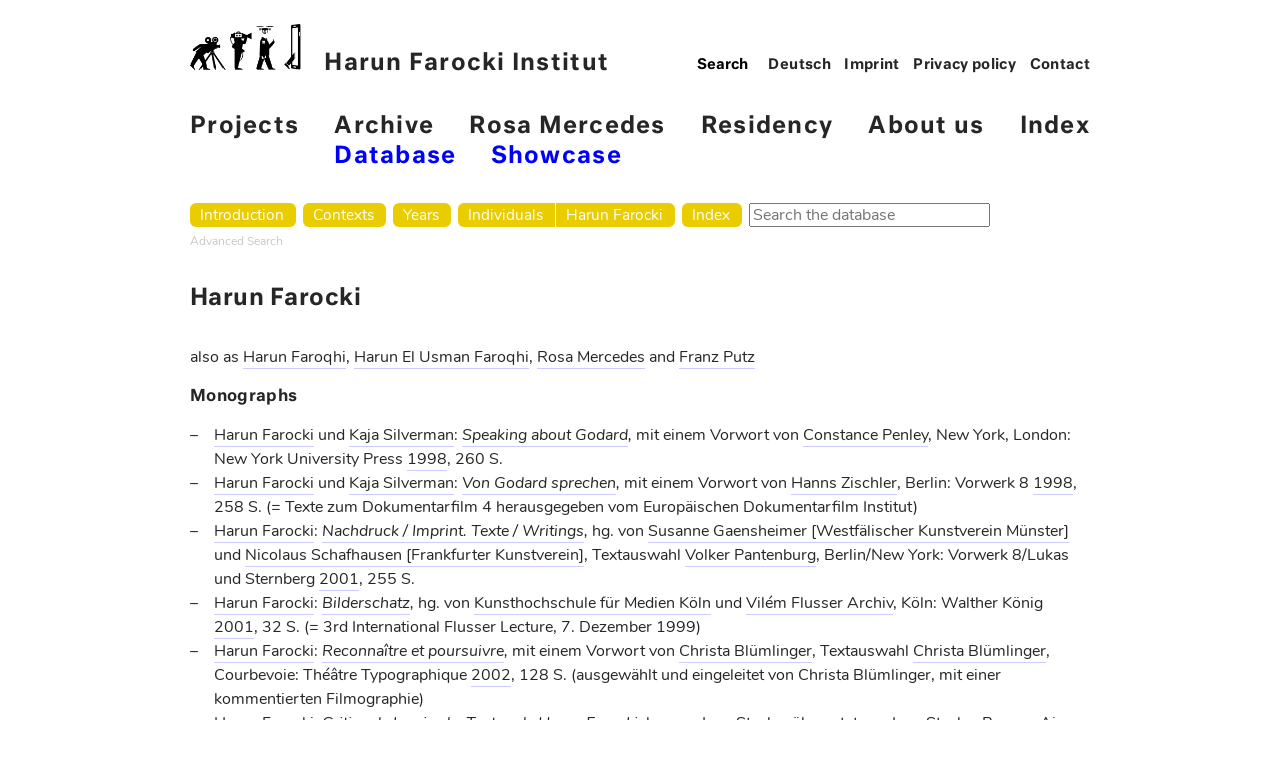

--- FILE ---
content_type: text/html; charset=utf-8
request_url: https://archiv.harun-farocki-institut.org/en/person/harun-farocki/
body_size: 341822
content:
<!doctype html>
<!--[if lt IE 7]> <html class="no-js lt-ie9 lt-ie8 lt-ie7" lang="en"> <![endif]-->
<!--[if IE 7]>    <html class="no-js lt-ie9 lt-ie8" lang="en"> <![endif]-->
<!--[if IE 8]>    <html class="no-js lt-ie9" lang="en"> <![endif]-->
<!--[if gt IE 8]><!--> <html class="no-js" lang="en"> <!--<![endif]-->
<head>
	<meta charset="utf-8">
	<title>
	Harun Farocki
</title>
	<meta name="viewport" content="width=device-width, initial-scale=1.0, shrink-to-fit=no">
	<meta name="description" content="">

	<script src="/static/js/vendor/jquery-3.1.1.min.js"></script>

	
	
	<link rel="stylesheet" href="//fonts.typotheque.com/WF-029139-009730.css" type="text/css" />
	<link rel='stylesheet' id='wp-block-library-css' href='//www.harun-farocki-institut.org/wp-includes/css/dist/block-library/style.min.css?ver=5.5.3' type='text/css' media='all' />
	<link rel='stylesheet' id='theme-stylesheet-normalize-css' href='//www.harun-farocki-institut.org/wp-content/themes/hafi/css/normalize.css?ver=5.5.3' type='text/css' media='all' />
	<link rel='stylesheet' id='theme-stylesheet-css' href='//www.harun-farocki-institut.org/wp-content/themes/hafi/less-gen/hafi/css/hafi.css' type='text/css' media='all' />

	
	<link rel="stylesheet" href="/static/css/screen.css">
	<style>.mn-hpt .sub-menu {left: auto;}</style>

	
</head>
<body class="">

	
	<header role="banner">
		<nav role="navigation">

			<div class="hddn-nav group">
				<div class="hn-brgr">
				  <span></span>
				  <span></span>
				  <span></span>
				</div>
			</div>

			<a href="//www.harun-farocki-institut.org/en"><img src="//www.harun-farocki-institut.org/wp-content/themes/hafi/images/hafi-piktogramm.png"><img src="//www.harun-farocki-institut.org/wp-content/themes/hafi/images/hafi-piktogramm-inv.jpg" class="pkt-nv">Harun Farocki Institut</a>

			<div class="mn-hpt group">
				<div class="menu-main-container">
					<ul id="menu-main" class="menu">
						<li id="menu-item-39" class="menu-item menu-item-type-taxonomy menu-item-object-category menu-item-39"><a href="//www.harun-farocki-institut.org/en/category/projects/">Projects</a></li>
						<li id="menu-item-38" class="menu-item menu-item-type-taxonomy menu-item-object-category current-menu-item menu-item-has-children menu-item-38"><a href="//www.harun-farocki-institut.org/en/category/archive/" aria-current="page">Archive</a>
							<ul class="sub-menu">
								<li id="menu-item-3135" class="menu-item menu-item-type-custom menu-item-object-custom menu-item-3135"><a href="/en/">Database</a></li>
								<li id="menu-item-440" class="menu-item menu-item-type-taxonomy menu-item-object-category menu-item-440"><a href="//www.harun-farocki-institut.org/en/category/archive/showcase/">Showcase</a></li>
							</ul>
						</li>
						<li id="menu-item-36" class="menu-item menu-item-type-taxonomy menu-item-object-category menu-item-36"><a href="//www.harun-farocki-institut.org/en/category/rosa-mercedes-en/">Rosa Mercedes</a></li>
						<li id="menu-item-84" class="menu-item menu-item-type-taxonomy menu-item-object-category menu-item-84"><a href="//www.harun-farocki-institut.org/en/category/residency-en/">Residency</a></li>
						<li id="menu-item-1195" class="menu-item menu-item-type-post_type menu-item-object-page menu-item-1195"><a href="//www.harun-farocki-institut.org/en/about-us/">About us</a></li>
						<li id="menu-item-445" class="menu-item menu-item-type-post_type menu-item-object-page menu-item-445"><a href="//www.harun-farocki-institut.org/en/index-2/">Index</a></li>
					</ul>
				</div>
			</div>

			<div class="rs-trnnr"></div>

			<div class="mn-mt">
				<form method="GET" action="//www.harun-farocki-institut.org/en/" role="search"><input type="search" name="s" placeholder="Search" value=""></form>
				<div class="menu-header-menu-english-container">
					<ul id="menu-header-menu-english" class="menu">
						<li id="menu-item-422-de" class="lang-item lang-item-4 lang-item-de lang-item-first menu-item menu-item-type-custom menu-item-object-custom menu-item-422-de">

	

	
	
	
	
	

	
	
		
			
			
			<a href="/de/person/harun-farocki/">Deutsch</a>
			
		
	
		
	

	
		
		
			
		
	
</li>
						<li id="menu-item-423" class="menu-item menu-item-type-post_type menu-item-object-page menu-item-423"><a href="//www.harun-farocki-institut.org/en/imprint/">Imprint</a></li>
						<li id="menu-item-2034" class="menu-item menu-item-type-post_type menu-item-object-page menu-item-2034"><a href="//www.harun-farocki-institut.org/en/imprint/datenschutzerklaerung/">Privacy policy</a></li>
						<li id="menu-item-424" class="menu-item menu-item-type-post_type menu-item-object-page menu-item-424"><a href="//www.harun-farocki-institut.org/en/contact/">Contact</a></li>
					</ul>
				</div>
			</div>
		</nav>
  </header>


		<main class="archive">
			<nav class="main">
				
				<ul class="main-navigation">
					<li id="menu-home" class="menu-item">
						<a href="/en/">Introduction</a>
					</li>
					<li id="menu-contexts" class="menu-item">
						<a href="/en/kontexte/">Contexts</a>
						
					</li>
					<li id="menu-years" class="menu-item">
						<a href="/en/bibliografie/jahr/">Years</a>
						
					</li>
					<li id="menu-persons" class="menu-item">
						<a href="/en/person/?area=filmography">Individuals</a>
					</li><li id="menu-harun" class="menu-item">
						<a href="/en/person/harun-farocki/">Harun Farocki</a>
					</li>
					<li id="menu-index" class="menu-item">
						<a href="/en/bibliografie/periodikum/">Index</a>
					</li>
					<li id="menu-search">
						

	<form id="search-form" action="/en/suchen/" method="get" accept-charset="utf-8">
		<input type='hidden' name='csrfmiddlewaretoken' value='5UhphX0OSG99XLniEUg7FbUbeVxPausOBgxlnYJnwL3aprZB2xPkWU8mFKNRwTyP' />
		<div class="form-group">
			<input class="form-control" type="text" name="q" id="id_q" size="24" title="Search the database" placeholder="Search the database">
		</div>
	</form>

					</li>
					<li id="menu-detail-search">
						<a href="/en/werke/detailsuche/">Advanced Search</a>
					</li>
				</ul>
				
			</nav>

			<header class="main">
			
				<hgroup class="site-title">
					
				</hgroup>

				
			
			</header>

			
	<article>

		<h1>Harun Farocki</h1>

		
			<p class="pseudonyms">
				<span class="label">also as</span>
				
				
					
					<a href="/en/person/harun-faroqhi/">Harun Faroqhi</a>, 
				
					
					<a href="/en/person/harun-el-usman-faroqhi/">Harun El Usman Faroqhi</a>, 
				
					
					<a href="/en/person/rosa-mercedes/">Rosa Mercedes</a>
				
					and
					<a href="/en/person/franz-putz/">Franz Putz</a>
				
			</p>
		

		
			<h2>Monographs</h2>

			<ul>
				
					<li>
						<a href="/en/bibliografie/schrift/speaking-about-godard/"><a href="/en/bibliografie/harun-farocki/">Harun Farocki</a> und <a href="/en/bibliografie/kaja-silverman/">Kaja Silverman</a>: <i><a href="/en/bibliografie/schrift/speaking-about-godard/">Speaking about Godard</a>, </i>mit einem Vorwort von <a href="/en/bibliografie/constance-penley/">Constance Penley</a>, New York, London: New York University Press <a href="/en/bibliografie/jahr/1998/">1998</a>, 260 S.</a>
					</li>
				
					<li>
						<a href="/en/bibliografie/schrift/von-godard-sprechen/"><a href="/en/bibliografie/harun-farocki/">Harun Farocki</a> und <a href="/en/bibliografie/kaja-silverman/">Kaja Silverman</a>: <i><a href="/en/bibliografie/schrift/von-godard-sprechen/">Von Godard sprechen</a>, </i>mit einem Vorwort von <a href="/en/bibliografie/hanns-zischler/">Hanns Zischler</a>, Berlin: Vorwerk 8 <a href="/en/bibliografie/jahr/1998/">1998</a>, 258 S. (= Texte zum Dokumentarfilm 4 herausgegeben vom Europäischen Dokumentarfilm Institut)</a>
					</li>
				
					<li>
						<a href="/en/bibliografie/schrift/nachdruck-imprint/"><a href="/en/bibliografie/harun-farocki/">Harun Farocki</a>: <i><a href="/en/bibliografie/schrift/nachdruck-imprint/">Nachdruck / Imprint. Texte / Writings</a>, </i>hg. von <a href="/en/bibliografie/susanne-gaensheimer/">Susanne Gaensheimer [Westfälischer Kunstverein Münster]</a> und <a href="/en/bibliografie/nicolaus-schafhausen/">Nicolaus Schafhausen [Frankfurter Kunstverein]</a>, Textauswahl <a href="/en/bibliografie/volker-pantenburg/">Volker Pantenburg</a>, Berlin/New York: Vorwerk 8/Lukas und Sternberg <a href="/en/bibliografie/jahr/2001/">2001</a>, 255 S.</a>
					</li>
				
					<li>
						<a href="/en/bibliografie/schrift/bilderschatz/"><a href="/en/bibliografie/harun-farocki/">Harun Farocki</a>: <i><a href="/en/bibliografie/schrift/bilderschatz/">Bilderschatz</a>, </i>hg. von <a href="/en/bibliografie/kunsthochschule-fuer-medien-koeln/">Kunsthochschule für Medien Köln</a> und <a href="/en/bibliografie/vilem-flusser-archiv/">Vilém Flusser Archiv</a>, Köln: Walther König <a href="/en/bibliografie/jahr/2001/">2001</a>, 32 S. (= 3rd International Flusser Lecture, 7. Dezember 1999)</a>
					</li>
				
					<li>
						<a href="/en/bibliografie/schrift/reconnaitre-et-poursuivre/"><a href="/en/bibliografie/harun-farocki/">Harun Farocki</a>: <i><a href="/en/bibliografie/schrift/reconnaitre-et-poursuivre/">Reconnaître et poursuivre</a>, </i>mit einem Vorwort von <a href="/en/bibliografie/christa-bluemlinger/">Christa Blümlinger</a>, Textauswahl <a href="/en/bibliografie/christa-bluemlinger/">Christa Blümlinger</a>, Courbevoie: Théâtre Typographique <a href="/en/bibliografie/jahr/2002/">2002</a>, 128 S. (ausgewählt und eingeleitet von Christa Blümlinger, mit einer kommentierten Filmographie)</a>
					</li>
				
					<li>
						<a href="/en/bibliografie/schrift/critica-de-la-mirada-textos-de-harun-farocki/"><a href="/en/bibliografie/harun-farocki/">Harun Farocki</a>: <i><a href="/en/bibliografie/schrift/critica-de-la-mirada-textos-de-harun-farocki/">Critica de la mirada. Textos de Harun Farocki</a>, </i>hg. von <a href="/en/bibliografie/inge-stache/">Inge Stache</a>, übersetzt von <a href="/en/bibliografie/inge-stache/">Inge Stache</a>, Buenos Aires: Editorial Altamira <a href="/en/bibliografie/jahr/2003/">2003</a>, 96 S.</a>
					</li>
				
					<li>
						<a href="/en/bibliografie/schrift/films/"><a href="/en/bibliografie/harun-farocki/">Harun Farocki</a>: <i><a href="/en/bibliografie/schrift/films/">Films</a>, </i>übersetzt von <a href="/en/bibliografie/bernard-rival/">Bernard Rival</a>, <a href="/en/bibliografie/monique-rival/">Monique Rival</a>, <a href="/en/bibliografie/pierre-rusch/">Pierre Rusch</a> und <a href="/en/bibliografie/benedicte-vilgrain/">Bénédicte Vilgrain</a>, Courbevoie: Théâtre Typographique <a href="/en/bibliografie/jahr/2007/">2007</a>, 136 S. (précédé d’une filmographie sélective. [Enthält: Feu Inextinguible; Tel Qu’on le Voit; Image du Monde et Inscription de la Guerre; Sorties D’usines; Section; Images de Prison; Suivi de: Journal de Guerre])</a>
					</li>
				
					<li>
						<a href="/en/bibliografie/schrift/rote-berta-geht-ohne-liebe-wandern/"><a href="/en/bibliografie/harun-farocki/">Harun Farocki</a>: <i><a href="/en/bibliografie/schrift/rote-berta-geht-ohne-liebe-wandern/">Rote Berta Geht Ohne Liebe Wandern</a>, </i>mit einem Nachwort von <a href="/en/bibliografie/barbara-engelbach/">Barbara Engelbach</a> und <a href="/en/bibliografie/kasper-koenig/">Kasper König</a>, Köln: StrzeleckiBooks <a href="/en/bibliografie/jahr/2009/">2009</a>, 48 S.</a>
					</li>
				
					<li>
						<a href="/en/bibliografie/schrift/desconfiar-de-las-imagenes/"><a href="/en/bibliografie/harun-farocki/">Harun Farocki</a>: <i><a href="/en/bibliografie/schrift/desconfiar-de-las-imagenes/">Desconfiar de las imágenes</a>, </i>mit einem Vorwort von <a href="/en/bibliografie/georges-didi-huberman/">Georges Didi-Huberman</a>, mit einem Nachwort von <a href="/en/bibliografie/antje-ehmann/">Antje Ehmann</a> und <a href="/en/bibliografie/kodwo-eshun/">Kodwo Eshun</a>, hg. von <a href="/en/bibliografie/inge-stache/">Inge Stache</a>, Textauswahl <a href="/en/bibliografie/inge-stache/">Inge Stache</a> und <a href="/en/bibliografie/ezequiel-yanco/">Ezequiel Yanco</a>, übersetzt von <a href="/en/bibliografie/julia-giser/">Julia Giser</a>, Buenos Aires: Caja Negra <a href="/en/bibliografie/jahr/2013/">2013</a>, 320 S.</a>
					</li>
				
					<li>
						<a href="/en/bibliografie/schrift/diagrams-images-from-ten-films/"><a href="/en/bibliografie/harun-farocki/">Harun Farocki</a>: <i><a href="/en/bibliografie/schrift/diagrams-images-from-ten-films/">Diagrams, Images from Ten Films</a>, </i>hg. von <a href="/en/bibliografie/benedikt-reichenbach/">Benedikt Reichenbach</a>, Köln: Walther König <a href="/en/bibliografie/jahr/2014/">2014</a>, 383 S.</a>
					</li>
				
					<li>
						<a href="/en/bibliografie/schrift/rozmowy-o-godardzie/"><a href="/en/bibliografie/harun-farocki/">Harun Farocki</a> und <a href="/en/bibliografie/kaja-silverman/">Kaja Silverman</a>: <i><a href="/en/bibliografie/schrift/rozmowy-o-godardzie/">Rozmowy o Godardzie</a>, </i>übersetzt aus English von <a href="/en/bibliografie/paulina-kwiatkowska/">Paulina Kwiatkowska</a>, Warschau: Mammal <a href="/en/bibliografie/jahr/2015/">2015</a>, 296 S.</a>
					</li>
				
					<li>
						<a href="/en/bibliografie/schrift/a-proposito-de-godard/"><a href="/en/bibliografie/harun-farocki/">Harun Farocki</a> und <a href="/en/bibliografie/kaja-silverman/">Kaja Silverman</a>: <i><a href="/en/bibliografie/schrift/a-proposito-de-godard/">A propósito de Godard. Conversaciones entre Harun Farocki y Kaja Silverman</a>, </i>mit einem Vorwort von <a href="/en/bibliografie/david-oubina/">David Oubiña</a>, übersetzt aus English von <a href="/en/bibliografie/patricio-orellana/">Patricio Orellana</a>, Buenos Aires: Caja Negra <a href="/en/bibliografie/jahr/2016/">2016</a>, 320 S.</a>
					</li>
				
					<li>
						<a href="/en/bibliografie/schrift/zehn-zwanzig-dreissig-vierzig/"><a href="/en/bibliografie/harun-farocki/">Harun Farocki</a>: <i><a href="/en/bibliografie/schrift/zehn-zwanzig-dreissig-vierzig/">Zehn, zwanzig, dreißig, vierzig. Fragment einer Autobiographie</a>, </i>mit einem Vorwort von <a href="/en/bibliografie/marius-babias/">Marius Babias</a> und <a href="/en/bibliografie/antje-ehmann/">Antje Ehmann</a>, hg. von <a href="/en/bibliografie/marius-babias/">Marius Babias</a> und <a href="/en/bibliografie/antje-ehmann/">Antje Ehmann</a>, Köln: Walther König <a href="/en/bibliografie/jahr/2017/">2017</a></a>
					</li>
				
					<li>
						<a href="/en/bibliografie/schrift/reconnaitre-et-poursuivre-2017/"><a href="/en/bibliografie/harun-farocki/">Harun Farocki</a> und <a href="/en/bibliografie/harun-farocki/">Harun Farocki</a>: <i><a href="/en/bibliografie/schrift/reconnaitre-et-poursuivre-2017/">Reconnaître et poursuivre</a>, </i>mit einem Vorwort von <a href="/en/bibliografie/christa-bluemlinger/">Christa Blümlinger</a>, Textauswahl <a href="/en/bibliografie/christa-bluemlinger/">Christa Blümlinger</a>, Courbevoie: Théâtre Typographique <a href="/en/bibliografie/jahr/2017/">2017</a>, 140 S. (ausgewählt und eingeleitet von Christa Blümlinger, mit einer kommentierten Filmographie)</a>
					</li>
				
					<li>
						<a href="/en/bibliografie/schrift/ein-abc-des-essayfilms/"><a href="/en/bibliografie/christa-bluemlinger/">Christa Blümlinger</a> und <a href="/en/bibliografie/harun-farocki/">Harun Farocki</a>: <i><a href="/en/bibliografie/schrift/ein-abc-des-essayfilms/">Ein ABC des Essayfilms / The ABCs of the Essay Film</a>, </i>Berlin: Harun Farocki Institut/Motto Books <a href="/en/bibliografie/jahr/2017/">2017</a></a>
					</li>
				
					<li>
						<a href="/en/bibliografie/schrift/von-godard-sprechen-2018/"><a href="/en/bibliografie/harun-farocki/">Harun Farocki</a> und <a href="/en/bibliografie/kaja-silverman/">Kaja Silverman</a>: <i><a href="/en/bibliografie/schrift/von-godard-sprechen-2018/">Von Godard sprechen</a>, </i>mit einem Vorwort von <a href="/en/bibliografie/hanns-zischler/">Hanns Zischler</a>, mit einem Nachwort von <a href="/en/bibliografie/doreen-mende/">Doreen Mende</a>, hg. von <a href="/en/bibliografie/doreen-mende/">Doreen Mende</a>, Köln: Walther König <a href="/en/bibliografie/jahr/2018/">2018</a> (Neuausgabe des Buchs von 1998)</a>
					</li>
				
					<li>
						<a href="/en/bibliografie/schrift/meine-naechte-mit-den-linken/"><a href="/de/person/harun-farocki/">Harun Farocki</a>: <i><a href="/de/bibliografie/schrift/meine-naechte-mit-den-linken/">Meine Nächte mit den Linken. Texte 1964 – 1975</a>, </i>hg. von <a href="/de/person/volker-pantenburg/">Volker Pantenburg</a>, Köln: Walther König <a href="/de/bibliografie/jahr/2018/">2018</a></a>
					</li>
				
					<li>
						<a href="/en/bibliografie/schrift/ueber-ici-et-ailleurs/"><a href="/de/person/harun-farocki/">Harun Farocki</a>: <i><a href="/de/bibliografie/schrift/ueber-ici-et-ailleurs/">Über Ici et Ailleurs / On Ici et ailleurs</a>, </i>übersetzt von <a href="/de/person/ted-fendt/">Ted Fendt</a>, Berlin: Harun Farocki Institut/Motto Books <a href="/de/bibliografie/jahr/2018/">2018</a></a>
					</li>
				
					<li>
						<a href="/en/bibliografie/schrift/ich-habe-genug/"><a href="/de/person/harun-farocki/">Harun Farocki</a>: <i><a href="/de/bibliografie/schrift/ich-habe-genug/">Ich habe genug! Texte 1976–1985</a>, </i>hg. von <a href="/de/person/volker-pantenburg/">Volker Pantenburg</a>, Köln: Walther König <a href="/de/bibliografie/jahr/2019/">2019</a>, 472 S.</a>
					</li>
				
					<li>
						<a href="/en/bibliografie/schrift/zur-geschichte-der-arbeit/"><a href="/de/person/harun-farocki/">Harun Farocki</a>: <i><a href="/de/bibliografie/schrift/zur-geschichte-der-arbeit/">Zur Geschichte der Arbeit</a>, </i>Berlin: Harun Farocki Institut/Motto Books <a href="/de/bibliografie/jahr/2020/">2020</a>, 32 S.</a>
					</li>
				
			</ul>
		

		
			<h2>Editor</h2>

			<ul>
				
					<li>
						<a href="/en/bibliografie/schrift/was-ist-kino/"><a href="/en/bibliografie/andre-bazin/">André Bazin</a>: <i><a href="/en/bibliografie/schrift/was-ist-kino/">Was ist Kino? Bausteine zur Theorie des Films</a>, </i>mit einem Vorwort von <a href="/en/bibliografie/eric-rohmer/">Eric Rohmer</a>, hg. von <a href="/en/bibliografie/hartmut-bitomsky/">Hartmut Bitomsky</a>, <a href="/en/bibliografie/harun-farocki/">Harun Farocki</a> und <a href="/en/bibliografie/ekkehard-kaemmerling/">Ekkehard Kämmerling</a>, übersetzt von <a href="/en/bibliografie/barbara-peymann/">Barbara Peymann</a>, Köln: DuMont <a href="/en/bibliografie/jahr/1975/">1975</a></a>
					</li>
				
					<li>
						<a href="/en/bibliografie/schrift/kino-wie-noch-nie-cinema-like-never-before/"><i><a href="/en/bibliografie/schrift/kino-wie-noch-nie-cinema-like-never-before/">Kino wie noch nie / Cinema like never before</a>, </i>hg. von <a href="/en/bibliografie/antje-ehmann/">Antje Ehmann</a> und <a href="/en/bibliografie/harun-farocki/">Harun Farocki</a>, Köln/Wien: Walther König/Generali Foundation <a href="/en/bibliografie/jahr/2006/">2006</a>, 189 S. (anlässlich der Ausstellung Kino wie noch nie / Cinema like never before, Generali Foundation, Wien, 20. Januar bis 23. April 2006)</a>
					</li>
				
			</ul>
		

		
			<h2>Articles</h2>

			<ul>
				
					<li>
						<a href="/en/bibliografie/text/lange-finger-auf-java/"><a href="/en/bibliografie/harun-faroqhi/">Harun Faroqhi</a>: <i><a href="/en/bibliografie/text/lange-finger-auf-java/">"Lange Finger" auf Java</a>, </i> in: <i><a href="/en/bibliografie/schrift/ohne-titel/">Rasselbande 23, 1956</a>, </i><a href="/en/bibliografie/jahr/1956/">1956</a>, S. 587-587 (als "Jungreporter Harun Faroqhi")</a>
					</li>
				
					<li>
						<a href="/en/bibliografie/text/selbstmord/"><a href="/en/bibliografie/harun-faroqhi/">Harun Faroqhi</a>: <i><a href="/en/bibliografie/text/selbstmord/">Selbstmord</a>, </i> in: <i><a href="/en/bibliografie/schrift/ohne-titel-3/">Spandauer Volksblatt, 28/6/1964</a>, </i><a href="/en/bibliografie/jahr/1964/">1964</a>, S. 19 (Rez.: Wladimir Majakowski, Wie macht man Verse? Dt. u. mit e. Nachw. vers. von Hugo Huppert, Frankfurt/M.: Suhrkamp 1964 (edition suhrkamp 62) Fehlschreibung des Autornamens als Harun Faroquhi)</a>
					</li>
				
					<li>
						<a href="/en/bibliografie/text/glanz-und-elend-auf-vier-raedern-der-schrott-in-unserer-landschaft/"><a href="/en/bibliografie/harun-faroqhi/">Harun Faroqhi</a>: <i><a href="/en/bibliografie/text/glanz-und-elend-auf-vier-raedern-der-schrott-in-unserer-landschaft/">Glanz und Elend auf vier Rädern. Der Schrott in unserer Landschaft</a>, </i> in: <i><a href="/en/bibliografie/schrift/ohne-titel-4/">Spandauer Volksblatt, 12/7/1964</a>, </i><a href="/en/bibliografie/jahr/1964/">1964</a>, S. 17</a>
					</li>
				
					<li>
						<a href="/en/bibliografie/text/unser-schnurre/"><a href="/en/bibliografie/harun-faroqhi/">Harun Faroqhi</a>: <i><a href="/en/bibliografie/text/unser-schnurre/">Unser Schnurre</a>, </i> in: <i><a href="/en/bibliografie/schrift/ohne-titel-6/">Spandauer Volksblatt, 09/8/1964</a>, </i><a href="/en/bibliografie/jahr/1964/">1964</a>, S. 19 (Rez.: Wolfdietrich Schnurre, Schreibtisch unter freiem Himmel. Polemik und Bekenntnis, Olten–Freiburg i.Br.: Walter 1964)</a>
					</li>
				
					<li>
						<a href="/en/bibliografie/text/der-simplicissimus-satiren-fuer-buchhalter/"><a href="/en/bibliografie/harun-faroqhi/">Harun Faroqhi</a>: <i><a href="/en/bibliografie/text/der-simplicissimus-satiren-fuer-buchhalter/">Der Simplicissimus – Satiren für Buchhalter</a>, </i> in: <i><a href="/en/bibliografie/schrift/ohne-titel-5/">Spandauer Volksblatt, 09/8/1964</a>, </i><a href="/en/bibliografie/jahr/1964/">1964</a>, S. 19-19</a>
					</li>
				
					<li>
						<a href="/en/bibliografie/text/manipulierte-wahrheiten/"><a href="/en/bibliografie/harun-faroqhi/">Harun Faroqhi</a>: <i><a href="/en/bibliografie/text/manipulierte-wahrheiten/">Manipulierte Wahrheiten</a>, </i> in: <i><a href="/en/bibliografie/schrift/ohne-titel-7/">Spandauer Volksblatt, 23/8/1964</a>, </i><a href="/en/bibliografie/jahr/1964/">1964</a>, S. 18</a>
					</li>
				
					<li>
						<a href="/en/bibliografie/text/fallenstellen-im-herbst/"><a href="/en/bibliografie/harun-el-usman-faroqhi/">Harun El Usman Faroqhi</a>: <i><a href="/en/bibliografie/text/fallenstellen-im-herbst/">Fallenstellen im Herbst</a>, </i> in: <i><a href="/en/bibliografie/schrift/ohne-titel-1/">Versuche 3, 10/1964</a>, </i>ohne Verlag <a href="/en/bibliografie/jahr/1964/">1964</a>,  (nicht paginiert)</a>
					</li>
				
					<li>
						<a href="/en/bibliografie/text/prosaische-praxis/"><a href="/en/bibliografie/harun-faroqhi/">Harun Faroqhi</a>: <i><a href="/en/bibliografie/text/prosaische-praxis/">Prosaische Praxis</a>, </i> in: <i><a href="/en/bibliografie/schrift/ohne-titel-8/">Kürbiskern. Literatur und Kritik, 1/1965</a>, </i>München: Damnitz Verlag <a href="/en/bibliografie/jahr/1965/">1965</a>, S. 135-138</a>
					</li>
				
					<li>
						<a href="/en/bibliografie/text/helen-brown-sex-im-buero-econ-verlag/"><a href="/en/bibliografie/harun-faroqhi/">Harun Faroqhi</a>: <i><a href="/en/bibliografie/text/helen-brown-sex-im-buero-econ-verlag/">Helen Brown: “Sex im Büro”, Econ Verlag</a>, </i> in: <i><a href="/en/bibliografie/schrift/ohne-titel-8/">Kürbiskern. Literatur und Kritik, 1/1965</a>, </i>München: Damnitz Verlag <a href="/en/bibliografie/jahr/1965/">1965</a>, S. 167-169</a>
					</li>
				
					<li>
						<a href="/en/bibliografie/text/satire-und-traktat-und-drama-ueber-sich-selbst/"><a href="/en/bibliografie/harun-faroqhi/">Harun Faroqhi</a>: <i><a href="/en/bibliografie/text/satire-und-traktat-und-drama-ueber-sich-selbst/">Satire und Traktat und Drama über sich selbst</a>, </i> in: <i><a href="/en/bibliografie/schrift/ohne-titel-10/">Spandauer Volksblatt, 04/4/1965</a>, </i><a href="/en/bibliografie/jahr/1965/">1965</a> ([Rezension von Witold Gombrowicz: Transatlantik])</a>
					</li>
				
					<li>
						<a href="/en/bibliografie/text/der-taegliche-mythos/"><a href="/en/bibliografie/harun-faroqhi/">Harun Faroqhi</a>: <i><a href="/en/bibliografie/text/der-taegliche-mythos/">Der tägliche Mythos</a>, </i> in: <i><a href="/en/bibliografie/schrift/ohne-titel-11/">Spandauer Volksblatt, 16/5/1965</a>, </i><a href="/en/bibliografie/jahr/1965/">1965</a>, S. 22 (Rezension von Roland Barthes: Mythen des Alltags, übers. v. Helmut Scheffel, Frankfurt/M.: Suhrkamp 1964)</a>
					</li>
				
					<li>
						<a href="/en/bibliografie/text/hoffmann-ja-antonioni-nein/"><a href="/en/bibliografie/harun-faroqhi/">Harun Faroqhi</a> und <a href="/en/bibliografie/christian-semler/">Christian Semler</a>: <i><a href="/en/bibliografie/text/hoffmann-ja-antonioni-nein/">Hoffmann ja – Antonioni nein</a>, </i> in: <i><a href="/en/bibliografie/schrift/ohne-titel-12/">Filmkritik 108, 12/1965</a>, </i>München: Filmkritik <a href="/en/bibliografie/jahr/1965/">1965</a>, S. 708-710</a>
					</li>
				
					<li>
						<a href="/en/bibliografie/text/ein-kind-im-spannungsfeld-der-starren-ideologien-hubert-fichte-das-waisenhaus/"><a href="/en/bibliografie/harun-faroqhi/">Harun Faroqhi</a>: <i><a href="/en/bibliografie/text/ein-kind-im-spannungsfeld-der-starren-ideologien-hubert-fichte-das-waisenhaus/">Ein Kind im Spannungsfeld der starren Ideologien. Hubert Fichte: Das Waisenhaus</a>, </i> in: <i><a href="/en/bibliografie/schrift/ohne-titel-13/">Spandauer Volksblatt, 16/1/1966</a>, </i><a href="/en/bibliografie/jahr/1966/">1966</a>, S. 18</a>
					</li>
				
					<li>
						<a href="/en/bibliografie/text/innerlichkeitstechnik/"><a href="/en/bibliografie/harun-faroqhi/">Harun Faroqhi</a>: <i><a href="/en/bibliografie/text/innerlichkeitstechnik/">Innerlichkeitstechnik. Zu Jürgen Beckelmann</a>, </i> in: <i><a href="/en/bibliografie/schrift/ohne-titel-14/">Spandauer Volksblatt, 06/2/1966</a>, </i><a href="/en/bibliografie/jahr/1966/">1966</a>, S. 18</a>
					</li>
				
					<li>
						<a href="/en/bibliografie/text/von-sinn-und-form-realismus-und-dekadenz-wilhelm-girnus-beantwortet-fragen-harun-faroqhis/"><a href="/en/bibliografie/harun-faroqhi/">Harun Faroqhi</a>: <i><a href="/en/bibliografie/text/von-sinn-und-form-realismus-und-dekadenz-wilhelm-girnus-beantwortet-fragen-harun-faroqhis/">Von „Sinn und Form“, Realismus und Dekadenz. Wilhelm Girnus beantwortet Fragen Harun Faroqhis</a>, </i> in: <i><a href="/en/bibliografie/schrift/ohne-titel-15/">Frankfurter Hefte, 8/1966</a>, </i><a href="/en/bibliografie/jahr/1966/">1966</a>, S. 259-268</a>
					</li>
				
					<li>
						<a href="/en/bibliografie/text/sie-kochen-den-besten-der-welt-experte-in-eigener-sache/"><a href="/en/bibliografie/harun-faroqhi/">Harun Faroqhi</a>: <i><a href="/en/bibliografie/text/sie-kochen-den-besten-der-welt-experte-in-eigener-sache/">Sie kochen den besten der Welt. Experte in eigener Sache</a>, </i> in: <i><a href="/en/bibliografie/schrift/ohne-titel-16/">Die Zeit, 08/9/1967</a>, </i><a href="/en/bibliografie/jahr/1967/">1967</a>, S. 46</a>
					</li>
				
					<li>
						<a href="/en/bibliografie/text/revolution-der-castro/"><a href="/en/bibliografie/franz-putz/">Franz Putz</a>: <i><a href="/en/bibliografie/text/revolution-der-castro/">Revolution der Castro und Co</a>, </i> in: <i><a href="/en/bibliografie/schrift/ohne-titel-203/">Die Zeit, 20/10/1967</a>, </i><a href="/en/bibliografie/jahr/1967/">1967</a>, S. 28</a>
					</li>
				
					<li>
						<a href="/en/bibliografie/text/guerilleros-ohne-tross/"><a href="/en/bibliografie/franz-putz/">Franz Putz</a>: <i><a href="/en/bibliografie/text/guerilleros-ohne-tross/">Guerilleros ohne Troß. Neue Fibel für die Revolutionäre in Südamerika</a>, </i> in: <i><a href="/en/bibliografie/schrift/ohne-titel-204/">Die Zeit, 01/12/1967</a>, </i><a href="/en/bibliografie/jahr/1967/">1967</a>, S. 22 (römische Seitenzahl in der Druckfassung: "XXII")</a>
					</li>
				
					<li>
						<a href="/en/bibliografie/text/die-votze-ist-kein-radio/"><a href="/en/bibliografie/harun-farocki/">Harun Farocki</a>: <i><a href="/en/bibliografie/text/die-votze-ist-kein-radio/">Die Votze ist kein Radio</a>, </i> in: <i><a href="/en/bibliografie/schrift/ohne-titel-17/">Filmkritik 141, 9/1968</a>, </i>München: Filmkritik <a href="/en/bibliografie/jahr/1968/">1968</a>, S. 621 (Statement in der Rubrik “Filmer über Film”)</a>
					</li>
				
					<li>
						<a href="/en/bibliografie/text/staubsauger-oder-maschinenpistolen-ein-wanderkino-fuer-technologen/"><a href="/en/bibliografie/harun-faroqhi/">Harun Faroqhi</a>: <i><a href="/en/bibliografie/text/staubsauger-oder-maschinenpistolen-ein-wanderkino-fuer-technologen/">Staubsauger oder Maschinenpistolen. Ein Wanderkino für Technologen</a>, </i> in: <i><a href="/en/bibliografie/schrift/ohne-titel-18/">film, 12/1968</a>, </i>Velber: Friedrich <a href="/en/bibliografie/jahr/1968/">1968</a>, S. 1 (1,7)</a>
					</li>
				
					<li>
						<a href="/en/bibliografie/text/revolution-fuer-den-konsum/"><a href="/en/bibliografie/franz-putz/">Franz Putz</a>: <i><a href="/en/bibliografie/text/revolution-fuer-den-konsum/">Revolution für den Konsum? Vom Anspruch an die Information über Lateinamerika</a>, </i> in: <i><a href="/en/bibliografie/schrift/ohne-titel-19/">Die Zeit, 06/12/1968</a>, </i><a href="/en/bibliografie/jahr/1968/">1968</a>, S. 53 (http://www.zeit.de/1968/49/revolution-fuer-den-konsum)</a>
					</li>
				
					<li>
						<a href="/en/bibliografie/text/die-agitation-verwissenschaftlichen-und-die-wissenschaft-politisieren/"><a href="/en/bibliografie/harun-farocki/">Harun Farocki</a>: <i><a href="/en/bibliografie/text/die-agitation-verwissenschaftlichen-und-die-wissenschaft-politisieren/">Die Agitation verwissenschaftlichen und die Wissenschaft politisieren</a>, </i> in: <i><a href="/en/bibliografie/schrift/ohne-titel-20/">film, 3/1969</a>, </i>Velber: Friedrich <a href="/en/bibliografie/jahr/1969/">1969</a>, S. 49-52</a>
					</li>
				
					<li>
						<a href="/en/bibliografie/text/die-rus-und-die-egs/"><a href="/en/bibliografie/harun-farocki/">Harun Farocki</a>: <i><a href="/en/bibliografie/text/die-rus-und-die-egs/">Die Rus und die Egs</a>, </i> in: <i><a href="/en/bibliografie/schrift/ohne-titel-21/">film, 5/1969</a>, </i>Velber: Friedrich <a href="/en/bibliografie/jahr/1969/">1969</a>, S. 10</a>
					</li>
				
					<li>
						<a href="/en/bibliografie/text/priester-und-partisan/"><a href="/en/bibliografie/franz-putz/">Franz Putz</a>: <i><a href="/en/bibliografie/text/priester-und-partisan/">Priester und Partisan. Camilo Torres' Kampf in den Bergen Kolumbiens. Die Aufhebung der Violencia</a>, </i> in: <i><a href="/en/bibliografie/schrift/ohne-titel-22/">Die Zeit, 30/5/1969</a>, </i><a href="/en/bibliografie/jahr/1969/">1969</a>, S. 47 (http://www.zeit.de/1969/22/priester-und-partisan)</a>
					</li>
				
					<li>
						<a href="/en/bibliografie/text/minimale-variation-und-semantische-generalisation/"><a href="/en/bibliografie/harun-farocki/">Harun Farocki</a>: <i><a href="/en/bibliografie/text/minimale-variation-und-semantische-generalisation/">“Minimale Variation” und “semantische Generalisation”</a>, </i> in: <i><a href="/en/bibliografie/schrift/ohne-titel-23/">film, 8/1969</a>, </i>Velber: Friedrich <a href="/en/bibliografie/jahr/1969/">1969</a>, S. 10-11</a>
					</li>
				
					<li>
						<a href="/en/bibliografie/text/primaer-kommunikation-und-sekundaer-kommunikation/"><a href="/en/bibliografie/harun-farocki/">Harun Farocki</a>: <i><a href="/en/bibliografie/text/primaer-kommunikation-und-sekundaer-kommunikation/">Primär-Kommunikation und Sekundär-Kommunikation</a>, </i> in: <i><a href="/en/bibliografie/schrift/ohne-titel-24/">film, 11/1969</a>, </i>Velber: Friedrich <a href="/en/bibliografie/jahr/1969/">1969</a>, S. 10-11</a>
					</li>
				
					<li>
						<a href="/en/bibliografie/text/meine-naechte-mit-den-linken/"><a href="/en/bibliografie/harun-farocki/">Harun Farocki</a>: <i><a href="/en/bibliografie/text/meine-naechte-mit-den-linken/">Meine Nächte mit den Linken</a>, </i> in: <i><a href="/en/bibliografie/schrift/dffb-info/">dffb-info</a>, </i>Berlin: dffb <a href="/en/bibliografie/jahr/1970/">1970</a>, S. 10 (Kurztext als Antwort auf „Was tun und was denken die Absolventen? Eine erste Umfrage bei den DFFB-Jahrgängen 1966 und 1967“)</a>
					</li>
				
					<li>
						<a href="/en/bibliografie/text/kapital-im-klassenzimmer/"><a href="/en/bibliografie/harun-farocki/">Harun Farocki</a>: <i><a href="/en/bibliografie/text/kapital-im-klassenzimmer/">Kapital im Klassenzimmer. Über die Funktion von Lehrmaschinen</a>, </i> First publication in: <i><a href="/en/bibliografie/schrift/ohne-titel-27/">Materialien zur Klassenerziehung 1, 1971</a>, </i>Siegburg: Verlag Die Waffe der Kritik kann die Kritik der Waffen nicht ersetzen! <a href="/en/bibliografie/jahr/1971/">1971</a>, S. 34-49</a>
					</li>
				
					<li>
						<a href="/en/bibliografie/text/kraefteverhaeltnis-der-kaempfenden/"><a href="/de/person/hartmut-bitomsky/">Hartmut Bitomsky</a> und <a href="/de/person/harun-farocki/">Harun Farocki</a>: <i><a href="/de/bibliografie/text/kraefteverhaeltnis-der-kaempfenden/">Die Frage nach dem Kräfteverhältnis der Kämpfenden. Eine Art Lehrplan von Hartmut Bitomsky und Harun Farocki</a>, </i> in: <i><a href="/de/bibliografie/schrift/forum-1971/">internationales forum des jungen films. Berlin, 27.6. – 4.7.1971</a>, </i><a href="/de/bibliografie/jahr/1971/">1971</a></a>
					</li>
				
					<li>
						<a href="/en/bibliografie/text/filmarbeit-in-der-provinz-iii-ueber-das-wannseeheim-fuer-jugendarbeit/"><a href="/en/bibliografie/harun-farocki/">Harun Farocki</a>: <i><a href="/en/bibliografie/text/filmarbeit-in-der-provinz-iii-ueber-das-wannseeheim-fuer-jugendarbeit/">Über das Wannseeheim für Jugendarbeit</a>, </i> in: <i><a href="/en/bibliografie/schrift/ohne-titel-28/">Filmkritik 176, 8/1971</a>, </i><a href="/en/bibliografie/jahr/1971/">1971</a>, S. 430-431 (Filmarbeit in der Provinz III)</a>
					</li>
				
					<li>
						<a href="/en/bibliografie/text/filmarbeit-in-der-provinz-v-filmklassen-an-kunsthochschulen/"><a href="/en/bibliografie/harun-farocki/">Harun Farocki</a>: <i><a href="/en/bibliografie/text/filmarbeit-in-der-provinz-v-filmklassen-an-kunsthochschulen/">Filmklassen an Kunsthochschulen</a>, </i> in: <i><a href="/en/bibliografie/schrift/ohne-titel-29/">Filmkritik 182, 2/1972</a>, </i><a href="/en/bibliografie/jahr/1972/">1972</a>, S. 64-66 (Filmarbeit in der Provinz V)</a>
					</li>
				
					<li>
						<a href="/en/bibliografie/text/oberhausen-filme-aus-der-brd-und-aus-west-berlin/"><a href="/en/bibliografie/harun-farocki/">Harun Farocki</a>: <i><a href="/en/bibliografie/text/oberhausen-filme-aus-der-brd-und-aus-west-berlin/">Oberhausen: Filme aus der BRD und aus West-Berlin</a>, </i> in: <i><a href="/en/bibliografie/schrift/ohne-titel-30/">Filmkritik 185, 5/1972</a>, </i><a href="/en/bibliografie/jahr/1972/">1972</a>, S. 266-269</a>
					</li>
				
					<li>
						<a href="/en/bibliografie/text/nestlers-film-spanien/"><a href="/en/bibliografie/harun-farocki/">Harun Farocki</a>: <i><a href="/en/bibliografie/text/nestlers-film-spanien/">Nestlers Film SPANIEN!</a> </i> First publication in: <i><a href="/en/bibliografie/schrift/internationales-forum-des-jungen-films/">Internationales Forum des jungen Films. Berlin, 24.6. bis 1.7.1973</a>, </i>Berlin: freunde der deutschen kinemathek <a href="/en/bibliografie/jahr/1973/">1973</a>,  (nicht paginiert)</a>
					</li>
				
					<li>
						<a href="/en/bibliografie/text/dead-pigeon/"><a href="/en/bibliografie/harun-farocki/">Harun Farocki</a>: <i><a href="/en/bibliografie/text/dead-pigeon/">"Dead Pigeon …"</a>, </i> in: <i><a href="/en/bibliografie/schrift/ohne-titel-31/">Filmkritik 195, 3/1973</a>, </i><a href="/en/bibliografie/jahr/1973/">1973</a>, S. 104-106</a>
					</li>
				
					<li>
						<a href="/en/bibliografie/text/robert-van-ackeren-harlis/"><a href="/en/bibliografie/harun-farocki/">Harun Farocki</a>: <i><a href="/en/bibliografie/text/robert-van-ackeren-harlis/">Robert van Ackeren: Harlis</a>, </i> in: <i><a href="/en/bibliografie/schrift/ohne-titel-32/">Kino. Krititsches für Filmfreunde, 4/1973</a>, </i><a href="/en/bibliografie/jahr/1973/">1973</a></a>
					</li>
				
					<li>
						<a href="/en/bibliografie/text/drueckebergerei-vor-der-wirklichkeit/"><a href="/en/bibliografie/harun-farocki/">Harun Farocki</a>: <i><a href="/en/bibliografie/text/drueckebergerei-vor-der-wirklichkeit/">Drückebergerei vor der Wirklichkeit. Das Fernsehfeature / Der Ärger mit den Bildern</a>, </i> First publication in: <i><a href="/en/bibliografie/schrift/ohne-titel-33/">Frankfurter Rundschau, 02/6/1973</a>, </i>Frankfurt/Main: Verlag der Frankfurter Rundschau <a href="/en/bibliografie/jahr/1973/">1973</a>, S. 11 (römische Seitenzahl in der Druckfassung: "XI")</a>
					</li>
				
					<li>
						<a href="/en/bibliografie/text/bilder-aus-dem-fernsehen/"><a href="/en/bibliografie/harun-farocki/">Harun Farocki</a>: <i><a href="/en/bibliografie/text/bilder-aus-dem-fernsehen/">Bilder aus dem Fernsehen</a>, </i> in: <i><a href="/en/bibliografie/schrift/ohne-titel-34/">Filmkritik 199, 7/1973</a>, </i><a href="/en/bibliografie/jahr/1973/">1973</a>, S. 304-308</a>
					</li>
				
					<li>
						<a href="/en/bibliografie/text/fuenkchen-wdr-in-team/"><a href="/en/bibliografie/harun-farocki/">Harun Farocki</a>: <i><a href="/en/bibliografie/text/fuenkchen-wdr-in-team/">"Fünkchen – WDR IN TEAM"</a>, </i> in: <i><a href="/en/bibliografie/schrift/ohne-titel-35/">Filmkritik 200, 8/1973</a>, </i><a href="/en/bibliografie/jahr/1973/">1973</a>, S. 339-340</a>
					</li>
				
					<li>
						<a href="/en/bibliografie/text/anmerkungen-zum-status-des-kleinproduzenten/"><a href="/en/bibliografie/harun-farocki/">Harun Farocki</a>: <i><a href="/en/bibliografie/text/anmerkungen-zum-status-des-kleinproduzenten/">Anmerkungen zum Status des Kleinproduzenten</a>, </i> in: <i><a href="/en/bibliografie/schrift/ohne-titel-36/">Filmkritik 204, 12/1973</a>, </i><a href="/en/bibliografie/jahr/1973/">1973</a>, S. 555-557</a>
					</li>
				
					<li>
						<a href="/en/bibliografie/text/der-tod-kennt-keine-wiederkehr-the-long-goodbye/"><a href="/en/bibliografie/harun-farocki/">Harun Farocki</a>: <i><a href="/en/bibliografie/text/der-tod-kennt-keine-wiederkehr-the-long-goodbye/">Der Tod kennt keine Wiederkehr (The Long Goodbye)</a>, </i> in: <i><a href="/en/bibliografie/schrift/ohne-titel-36/">Filmkritik 204, 12/1973</a>, </i><a href="/en/bibliografie/jahr/1973/">1973</a>, S. 586</a>
					</li>
				
					<li>
						<a href="/en/bibliografie/text/3-november-1973-2315-130/"><a href="/en/bibliografie/harun-farocki/">Harun Farocki</a>: <i><a href="/en/bibliografie/text/3-november-1973-2315-130/">3. November 1973, 23.15-1.30</a>, </i> in: <i><a href="/en/bibliografie/schrift/ohne-titel-37/">Filmkritik 205, 1/1974</a>, </i><a href="/en/bibliografie/jahr/1974/">1974</a>, S. 6</a>
					</li>
				
					<li>
						<a href="/en/bibliografie/text/kreimeier-lesen/"><a href="/en/bibliografie/harun-farocki/">Harun Farocki</a>: <i><a href="/en/bibliografie/text/kreimeier-lesen/">Kreimeier lesen</a>, </i> in: <i><a href="/en/bibliografie/schrift/ohne-titel-38/">Filmkritik 207, 3/1974</a>, </i><a href="/en/bibliografie/jahr/1974/">1974</a>, S. 103-108 (Über Klaus Kreimeier: Kino und Filmindustrie in der BRD)</a>
					</li>
				
					<li>
						<a href="/en/bibliografie/text/ueber-die-arbeit-mit-bildern-im-fernsehen/"><a href="/en/bibliografie/harun-farocki/">Harun Farocki</a>: <i><a href="/en/bibliografie/text/ueber-die-arbeit-mit-bildern-im-fernsehen/">Über die Arbeit mit Bildern im Fernsehen</a>, </i> First publication in: <i><a href="/en/bibliografie/schrift/ohne-titel-39/">Filmkritik 211, 7/1974</a>, </i><a href="/en/bibliografie/jahr/1974/">1974</a>, S. 308-316</a>
					</li>
				
					<li>
						<a href="/en/bibliografie/text/supermarkt/"><a href="/en/bibliografie/harun-farocki/">Harun Farocki</a>: <i><a href="/en/bibliografie/text/supermarkt/">Supermarkt</a>, </i> in: <i><a href="/en/bibliografie/schrift/ohne-titel-40/">Filmkritik 213, 9/1974</a>, </i><a href="/en/bibliografie/jahr/1974/">1974</a>, S. 435 (Über *Supermarkt* von Roland Klick)</a>
					</li>
				
					<li>
						<a href="/en/bibliografie/text/dorotheas-rache/"><a href="/en/bibliografie/harun-farocki/">Harun Farocki</a>: <i><a href="/en/bibliografie/text/dorotheas-rache/">Dorotheas Rache</a>, </i> in: <i><a href="/en/bibliografie/schrift/ohne-titel-40/">Filmkritik 213, 9/1974</a>, </i><a href="/en/bibliografie/jahr/1974/">1974</a> (Über *Dorotheas Rache* von Peter Fleischmann)</a>
					</li>
				
					<li>
						<a href="/en/bibliografie/text/diesmal-ist-alles-ganz-anders/"><a href="/en/bibliografie/harun-farocki/">Harun Farocki</a>: <i><a href="/en/bibliografie/text/diesmal-ist-alles-ganz-anders/">Diesmal ist alles ganz anders</a>, </i> in: <i><a href="/en/bibliografie/schrift/ohne-titel-41/">Filmkritik 215, 11/1974</a>, </i><a href="/en/bibliografie/jahr/1974/">1974</a>, S. 530-531 ([Berlinale 1974])</a>
					</li>
				
					<li>
						<a href="/en/bibliografie/text/aktualitaeten/"><a href="/en/bibliografie/harun-farocki/">Harun Farocki</a>: <i><a href="/en/bibliografie/text/aktualitaeten/">Aktualitäten</a>, </i> in: <i><a href="/en/bibliografie/schrift/ohne-titel-41/">Filmkritik 215, 11/1974</a>, </i><a href="/en/bibliografie/jahr/1974/">1974</a>, S. 531-534</a>
					</li>
				
					<li>
						<a href="/en/bibliografie/text/liebe-filmkritik/"><a href="/en/bibliografie/harun-farocki/">Harun Farocki</a>: <i><a href="/en/bibliografie/text/liebe-filmkritik/">… liebe filmkritik</a>, </i> in: <i><a href="/en/bibliografie/schrift/ohne-titel-42/">Filmkritik 218, 2/1975</a>, </i><a href="/en/bibliografie/jahr/1975/">1975</a>, S. 93</a>
					</li>
				
					<li>
						<a href="/en/bibliografie/text/anmerkungen-der-herausgeber/"><a href="/en/bibliografie/harun-farocki/">Harun Farocki</a> und <a href="/en/bibliografie/hanns-zischler/">Hanns Zischler</a>: <i><a href="/en/bibliografie/text/anmerkungen-der-herausgeber/">Anmerkungen der Herausgeber</a>, </i> in: <i><a href="/en/bibliografie/schrift/ohne-titel-42/">Filmkritik 218, 2/1975</a>, </i><a href="/en/bibliografie/jahr/1975/">1975</a>, S. 86-91 (im Jahresinhaltsverzeichnis: "Anmerkungen zum Photographieheft")</a>
					</li>
				
					<li>
						<a href="/en/bibliografie/text/arbeiten-beim-fernsehen/"><a href="/en/bibliografie/harun-farocki/">Harun Farocki</a>: <i><a href="/en/bibliografie/text/arbeiten-beim-fernsehen/">Arbeiten – beim Fernsehen</a>, </i> in: <i><a href="/en/bibliografie/schrift/ohne-titel-43/">Filmkritik 219, 3/1975</a>, </i><a href="/en/bibliografie/jahr/1975/">1975</a>, S. 110-117</a>
					</li>
				
					<li>
						<a href="/en/bibliografie/text/schneegloeckchen-bluehn-im-september/"><a href="/en/bibliografie/harun-farocki/">Harun Farocki</a>: <i><a href="/en/bibliografie/text/schneegloeckchen-bluehn-im-september/">Schneeglöckchen blühn im September</a>, </i> First publication in: <i><a href="/en/bibliografie/schrift/ohne-titel-43/">Filmkritik 219, 3/1975</a>, </i><a href="/en/bibliografie/jahr/1975/">1975</a>, S. 138-140</a>
					</li>
				
					<li>
						<a href="/en/bibliografie/text/geschichte/"><a href="/en/bibliografie/harun-farocki/">Harun Farocki</a>: <i><a href="/en/bibliografie/text/geschichte/">Geschichte</a>, </i> in: <i><a href="/en/bibliografie/schrift/ohne-titel-43/">Filmkritik 219, 3/1975</a>, </i><a href="/en/bibliografie/jahr/1975/">1975</a>, S. 312-316</a>
					</li>
				
					<li>
						<a href="/en/bibliografie/text/subventionskino/"><a href="/en/bibliografie/harun-farocki/">Harun Farocki</a>: <i><a href="/en/bibliografie/text/subventionskino/">Subventionskino</a>, </i> in: <i><a href="/en/bibliografie/schrift/ohne-titel-44/">Konkret, 7/1975</a>, </i><a href="/en/bibliografie/jahr/1975/">1975</a>, S. 53</a>
					</li>
				
					<li>
						<a href="/en/bibliografie/text/der-wahnsinn-hat-methode-sogar-begriffe/"><a href="/en/bibliografie/harun-farocki/">Harun Farocki</a>: <i><a href="/en/bibliografie/text/der-wahnsinn-hat-methode-sogar-begriffe/">Der Wahnsinn hat Methode, sogar Begriffe</a>, </i> in: <i><a href="/en/bibliografie/schrift/ohne-titel-46/">Filmkritik 224, 8/1975</a>, </i><a href="/en/bibliografie/jahr/1975/">1975</a>, S. 356-359</a>
					</li>
				
					<li>
						<a href="/en/bibliografie/text/notwendige-abwechslung-und-vielfalt/"><a href="/en/bibliografie/harun-farocki/">Harun Farocki</a>: <i><a href="/en/bibliografie/text/notwendige-abwechslung-und-vielfalt/">Notwendige Abwechslung und Vielfalt</a>, </i> in: <i><a href="/en/bibliografie/schrift/ohne-titel-46/">Filmkritik 224, 8/1975</a>, </i><a href="/en/bibliografie/jahr/1975/">1975</a>, S. 360-369</a>
					</li>
				
					<li>
						<a href="/en/bibliografie/text/kampf-um-ein-kind/"><a href="/en/bibliografie/harun-farocki/">Harun Farocki</a>: <i><a href="/en/bibliografie/text/kampf-um-ein-kind/">Kampf um ein Kind</a>, </i> in: <i><a href="/en/bibliografie/schrift/ohne-titel-46/">Filmkritik 224, 8/1975</a>, </i><a href="/en/bibliografie/jahr/1975/">1975</a>, S. 381</a>
					</li>
				
					<li>
						<a href="/en/bibliografie/text/jeder-fuer-sich-und-gott-gegen-alle/"><a href="/en/bibliografie/harun-farocki/">Harun Farocki</a>: <i><a href="/en/bibliografie/text/jeder-fuer-sich-und-gott-gegen-alle/">Jeder für sich und Gott gegen alle</a>, </i> in: <i><a href="/en/bibliografie/schrift/ohne-titel-47/">Filmkritik 227, 11/1975</a>, </i><a href="/en/bibliografie/jahr/1975/">1975</a>, S. 515-516</a>
					</li>
				
					<li>
						<a href="/en/bibliografie/text/das-tal-der-tanzenden-witwen/"><a href="/en/bibliografie/harun-farocki/">Harun Farocki</a>: <i><a href="/en/bibliografie/text/das-tal-der-tanzenden-witwen/">Das Tal der tanzenden Witwen</a>, </i> in: <i><a href="/en/bibliografie/schrift/ohne-titel-47/">Filmkritik 227, 11/1975</a>, </i><a href="/en/bibliografie/jahr/1975/">1975</a>, S. 517</a>
					</li>
				
					<li>
						<a href="/en/bibliografie/text/film-ohne-namen/"><a href="/en/bibliografie/harun-farocki/">Harun Farocki</a>: <i><a href="/en/bibliografie/text/film-ohne-namen/">Film ohne Namen</a>, </i> in: <i><a href="/en/bibliografie/schrift/ohne-titel-47/">Filmkritik 227, 11/1975</a>, </i><a href="/en/bibliografie/jahr/1975/">1975</a>, S. 519-520</a>
					</li>
				
					<li>
						<a href="/en/bibliografie/text/ei-wie-suess-die-kasse-klingt-wenn-marty-uns-zum-lachen-bringt/"><a href="/en/bibliografie/harun-farocki/">Harun Farocki</a>: <i><a href="/en/bibliografie/text/ei-wie-suess-die-kasse-klingt-wenn-marty-uns-zum-lachen-bringt/">"Ei wie süß die Kasse klingt, wenn Marty uns zum Lachen bringt"</a>, </i> in: <i><a href="/en/bibliografie/schrift/ohne-titel-47/">Filmkritik 227, 11/1975</a>, </i><a href="/en/bibliografie/jahr/1975/">1975</a>, S. 520-521</a>
					</li>
				
					<li>
						<a href="/en/bibliografie/text/falsche-bewegung/"><a href="/en/bibliografie/harun-farocki/">Harun Farocki</a>: <i><a href="/en/bibliografie/text/falsche-bewegung/">"Falsche Bewegung". Ballade vom Nihilismus</a>, </i> in: <i><a href="/en/bibliografie/schrift/ohne-titel-47/">Filmkritik 227, 11/1975</a>, </i><a href="/en/bibliografie/jahr/1975/">1975</a>, S. 521 (von Farocki vollständig abgedruckte Kritik aus dem "Rundfunkspiegel" des Instituts der deutschen Wirtschaft)</a>
					</li>
				
					<li>
						<a href="/en/bibliografie/text/aus-dem-leben-eines-buches/"><a href="/en/bibliografie/harun-farocki/">Harun Farocki</a>: <i><a href="/en/bibliografie/text/aus-dem-leben-eines-buches/">Aus dem Leben eines Buches</a>, </i> in: <i><a href="/en/bibliografie/schrift/ohne-titel-47/">Filmkritik 227, 11/1975</a>, </i><a href="/en/bibliografie/jahr/1975/">1975</a>, S. 523-524</a>
					</li>
				
					<li>
						<a href="/en/bibliografie/text/kino-in-muenchen/"><a href="/en/bibliografie/harun-farocki/">Harun Farocki</a>: <i><a href="/en/bibliografie/text/kino-in-muenchen/">Kino in München</a>, </i> in: <i><a href="/en/bibliografie/schrift/ohne-titel-48/">Filmkritik 228, 12/1975</a>, </i><a href="/en/bibliografie/jahr/1975/">1975</a>, S. 536-541</a>
					</li>
				
					<li>
						<a href="/en/bibliografie/text/absolventen-filmographie/"><a href="/en/bibliografie/harun-farocki/">Harun Farocki</a>: <i><a href="/en/bibliografie/text/absolventen-filmographie/">Absolventen-Filmographie</a>, </i> in: <i><a href="/en/bibliografie/schrift/zehn-jahre-deutsche-film-und-fernsehakademie-berlin/">Zehn Jahre Deutsche Film- und Fernsehakademie Berlin</a>, </i>Berlin: dffb <a href="/en/bibliografie/jahr/1976/">1976</a>, S. 134-136</a>
					</li>
				
					<li>
						<a href="/en/bibliografie/text/bilder-koennten-alles-bedeuten/"><a href="/de/person/harun-farocki/">Harun Farocki</a>: <i><a href="/de/bibliografie/text/bilder-koennten-alles-bedeuten/">Bilder könnten alles bedeuten</a>, </i> in: <i><a href="/de/bibliografie/schrift/die-schlacht-szenen-aus-deutschland/">Die Schlacht. Szenen aus Deutschland</a>, </i>hg. von <a href="/de/person/basler-theater-direktion/">Basler Theater Direktion</a>, <a href="/de/bibliografie/jahr/1976/">1976</a>, 1 S. (nicht paginiert)</a>
					</li>
				
					<li>
						<a href="/en/bibliografie/text/zum-letzten-mal-psychologie/"><a href="/en/bibliografie/harun-farocki/">Harun Farocki</a>: <i><a href="/en/bibliografie/text/zum-letzten-mal-psychologie/">Zum letzten Mal Psychologie</a>, </i> in: <i><a href="/en/bibliografie/schrift/ohne-titel-49/">Filmkritik 230, 2/1976</a>, </i><a href="/en/bibliografie/jahr/1976/">1976</a>, S. 50-56</a>
					</li>
				
					<li>
						<a href="/en/bibliografie/text/memo-von-david-o-selznick/"><a href="/en/bibliografie/harun-farocki/">Harun Farocki</a>: <i><a href="/en/bibliografie/text/memo-von-david-o-selznick/">MEMO von David O. Selznick</a>, </i> in: <i><a href="/en/bibliografie/schrift/ohne-titel-50/">Filmkritik 232, 1976</a>, </i><a href="/en/bibliografie/jahr/1976/">1976</a>, S. 147-158</a>
					</li>
				
					<li>
						<a href="/en/bibliografie/text/das-ist-die-allertraurigste-geschichte/"><a href="/en/bibliografie/harun-farocki/">Harun Farocki</a>: <i><a href="/en/bibliografie/text/das-ist-die-allertraurigste-geschichte/">Das ist die allertraurigste Geschichte</a>, </i> in: <i><a href="/en/bibliografie/schrift/ohne-titel-50/">Filmkritik 232, 1976</a>, </i><a href="/en/bibliografie/jahr/1976/">1976</a>, S. 189</a>
					</li>
				
					<li>
						<a href="/en/bibliografie/text/erneut-bedenkliches/"><a href="/en/bibliografie/harun-farocki/">Harun Farocki</a>: <i><a href="/en/bibliografie/text/erneut-bedenkliches/">Erneut Bedenkliches</a>, </i> in: <i><a href="/en/bibliografie/schrift/ohne-titel-51/">Filmkritik 238, 10/1976</a>, </i><a href="/en/bibliografie/jahr/1976/">1976</a>, S. 500-508</a>
					</li>
				
					<li>
						<a href="/en/bibliografie/text/hitler-kaputt-jetzt-frieden/"><a href="/de/person/harun-farocki/">Harun Farocki</a>: <i><a href="/de/bibliografie/text/hitler-kaputt-jetzt-frieden/">Hitler kaputt – jetzt Frieden</a>, </i> in: <i><a href="/de/bibliografie/schrift/basler-nationalzeitung/">Basler National-Zeitung</a>, </i><a href="/de/bibliografie/jahr/1976/">1976</a>, S. 1</a>
					</li>
				
					<li>
						<a href="/en/bibliografie/text/[base64]/"><a href="/en/bibliografie/harun-farocki/">Harun Farocki</a>: <i><a href="/en/bibliografie/text/[base64]/">Ein Zigarettenende, ein Erfolgsarchitekt ohne Namen, der Peugeot 403, der Lohn einer Halbtagskindergärtnerin, Hitlers unerwartete Veröffentlichung, verwertbare Spuren einer kurzen Liebe, der <i>Elsässer</i>, der Nachklang eines PLING!, ein Pferd, das ich sehr liebte, der tausendste Abend im Nepp-Lokal, MIOU-MIOU, eine Batikerin hat eine Frage, Ablagerung, nicht Akkumulation, NO EXIT, Leben ist Aas, der langsame Tod von Menschen, die einfach zu viel sehen, der Edelstein der Bettler, <i>aber so eine Frau spricht man doch nicht an</i>, eine Kugel befreit vom eigenen Rhythmus, wie ich anfange, Mouchette zu lieben</a>, </i> First publication in: <i><a href="/en/bibliografie/schrift/ohne-titel-52/">Filmkritik 241, 1/1977</a>, </i><a href="/en/bibliografie/jahr/1977/">1977</a>, S. 36-48</a>
					</li>
				
					<li>
						<a href="/en/bibliografie/text/lektuere/"><a href="/en/bibliografie/harun-farocki/">Harun Farocki</a> und <a href="/en/bibliografie/rosa-mercedes/">Rosa Mercedes</a>: <i><a href="/en/bibliografie/text/lektuere/">Lektüre</a>, </i> in: <i><a href="/en/bibliografie/schrift/ohne-titel-53/">Filmkritik 243, 3/1977</a>, </i><a href="/en/bibliografie/jahr/1977/">1977</a>, S. 154-167</a>
					</li>
				
					<li>
						<a href="/en/bibliografie/text/liebe-filmkritik-1/"><a href="/en/bibliografie/harun-farocki/">Harun Farocki</a>: <i><a href="/en/bibliografie/text/liebe-filmkritik-1/">liebe filmkritik</a>, </i> in: <i><a href="/en/bibliografie/schrift/ohne-titel-54/">Filmkritik 245, 5/1977</a>, </i><a href="/en/bibliografie/jahr/1977/">1977</a>, S. 268 (Rubrik: Zuschriften)</a>
					</li>
				
					<li>
						<a href="/en/bibliografie/text/nachbemerkung-zu-info-bug/"><a href="/en/bibliografie/harun-farocki/">Harun Farocki</a>: <i><a href="/en/bibliografie/text/nachbemerkung-zu-info-bug/">Nachbemerkung zu Info-BUG</a>, </i> in: <i><a href="/en/bibliografie/schrift/ohne-titel-55/">Filmkritik 247, 7/1977</a>, </i><a href="/en/bibliografie/jahr/1977/">1977</a>, S. 359</a>
					</li>
				
					<li>
						<a href="/en/bibliografie/text/was-mir-das-fernsehen-bedeutet/"><a href="/en/bibliografie/harun-farocki/">Harun Farocki</a>: <i><a href="/en/bibliografie/text/was-mir-das-fernsehen-bedeutet/">Was mir das Fernsehen bedeutet</a>, </i> in: <i><a href="/en/bibliografie/schrift/ohne-titel-56/">Filmkritik 248, 8/1977</a>, </i><a href="/en/bibliografie/jahr/1977/">1977</a>, S. 408-412</a>
					</li>
				
					<li>
						<a href="/en/bibliografie/text/worte-ohne-bilder/"><a href="/en/bibliografie/harun-farocki/">Harun Farocki</a>: <i><a href="/en/bibliografie/text/worte-ohne-bilder/">Worte ohne Bilder</a>, </i> in: <i><a href="/en/bibliografie/schrift/ohne-titel-57/">Filmkritik 251, 11/1977</a>, </i><a href="/en/bibliografie/jahr/1977/">1977</a>, S. 574-575</a>
					</li>
				
					<li>
						<a href="/en/bibliografie/text/ohne-titel-8/"><a href="/en/bibliografie/harun-farocki/">Harun Farocki</a>: <i><a href="/en/bibliografie/text/ohne-titel-8/">[Ohne Titel]</a>, </i> in: <i><a href="/en/bibliografie/schrift/hoffnung-als-prinzip-berichte-zur-lage-des-filmnachwuchses-von-absolventen-der-deutschen-film-und-fernsehakademie-berlin/">Hoffnung als Prinzip. Berichte zur Lage des Filmnachwuchses von Absolventen der Deutschen Film- und Fernsehakademie Berlin</a>, </i>hg. von <a href="/en/bibliografie/hans-helmut-prinzler/">Hans Helmut Prinzler</a>, Berlin: dffb <a href="/en/bibliografie/jahr/1978/">1978</a>, S. 46-49 (leicht erweiterter Nachdruck der "Absolventen-Filmographie" von 1976)</a>
					</li>
				
					<li>
						<a href="/en/bibliografie/text/der-filmemacher-harun-farocki-zum-film/"><a href="/en/bibliografie/harun-farocki/">Harun Farocki</a>: <i><a href="/en/bibliografie/text/der-filmemacher-harun-farocki-zum-film/">Der Filmemacher Harun Farocki zum Film</a>, </i> in: <i><a href="/en/bibliografie/schrift/zwischen-zwei-kriegen/">Zwischen zwei Kriegen. Essayfilm von Harun Farocki</a>, </i>Berlin: Basis-Film Verleih <a href="/en/bibliografie/jahr/1978/">1978</a></a>
					</li>
				
					<li>
						<a href="/en/bibliografie/text/vorbemerkung-zu-mario-offenberg-der-kampf-um-den-boden/"><a href="/en/bibliografie/harun-farocki/">Harun Farocki</a>: <i><a href="/en/bibliografie/text/vorbemerkung-zu-mario-offenberg-der-kampf-um-den-boden/">Vorbemerkung zu Mario Offenberg: Der Kampf um den Boden</a>, </i> in: <i><a href="/en/bibliografie/schrift/ohne-titel-58/">Filmkritik 255, 3/1978</a>, </i><a href="/en/bibliografie/jahr/1978/">1978</a>, S. 146</a>
					</li>
				
					<li>
						<a href="/en/bibliografie/text/neues-vom-wixer-nachrichten-meinungen-und-trends-aus-dem-kulturleben/"><a href="/en/bibliografie/harun-farocki/">Harun Farocki</a>: <i><a href="/en/bibliografie/text/neues-vom-wixer-nachrichten-meinungen-und-trends-aus-dem-kulturleben/">Neues vom Wixer. Nachrichten, Meinungen und Trends aus dem Kulturleben</a>, </i> in: <i><a href="/en/bibliografie/schrift/ohne-titel-59/">Filmkritik 259, 7/1978</a>, </i><a href="/en/bibliografie/jahr/1978/">1978</a>, S. 370-376</a>
					</li>
				
					<li>
						<a href="/en/bibliografie/text/j-gremillon-sprung-in-die-wolken/"><a href="/en/bibliografie/harun-farocki/">Harun Farocki</a>: <i><a href="/en/bibliografie/text/j-gremillon-sprung-in-die-wolken/">J. Grémillon: Sprung in die Wolken</a>, </i> in: <i><a href="/en/bibliografie/schrift/ohne-titel-60/">Filmkritik 261, 9/1978</a>, </i><a href="/en/bibliografie/jahr/1978/">1978</a>, S. 471-473 (Teil des Texts "Filme aus dem Bestand der Stiftung Deutsche Kinemathek, ausgewählt für Studenten der DFFB von Peter Nau")</a>
					</li>
				
					<li>
						<a href="/en/bibliografie/text/zwei-buecher-ueber-vietnam-und-die-usa/"><a href="/en/bibliografie/harun-farocki/">Harun Farocki</a>: <i><a href="/en/bibliografie/text/zwei-buecher-ueber-vietnam-und-die-usa/">Zwei Bücher über Vietnam (und die USA)</a>, </i> in: <i><a href="/en/bibliografie/schrift/ohne-titel-60/">Filmkritik 261, 9/1978</a>, </i><a href="/en/bibliografie/jahr/1978/">1978</a>, S. 492-494</a>
					</li>
				
					<li>
						<a href="/en/bibliografie/text/zwischen-zwei-kriegen-outline/"><a href="/en/bibliografie/harun-farocki/">Harun Farocki</a>: <i><a href="/en/bibliografie/text/zwischen-zwei-kriegen-outline/">Zwischen zwei Kriegen. Outline</a>, </i> in: <i><a href="/en/bibliografie/schrift/ohne-titel-61/">Filmkritik 263, 11/1978</a>, </i><a href="/en/bibliografie/jahr/1978/">1978</a>, S. 562-564 (Teil des Dossiers zu "Zwischen zwei Kriegen")</a>
					</li>
				
					<li>
						<a href="/en/bibliografie/text/der-film-hat-sich-auf-die-seite-des-tatsaechlichen-geschlagen/"><a href="/en/bibliografie/harun-farocki/">Harun Farocki</a>: <i><a href="/en/bibliografie/text/der-film-hat-sich-auf-die-seite-des-tatsaechlichen-geschlagen/">Der Film hat sich auf die Seite des Tatsächlichen geschlagen</a>, </i> in: <i><a href="/en/bibliografie/schrift/ohne-titel-61/">Filmkritik 263, 11/1978</a>, </i><a href="/en/bibliografie/jahr/1978/">1978</a>, S. 608-618</a>
					</li>
				
					<li>
						<a href="/en/bibliografie/text/nicht-nur-die-zeit-auch-die-erinnerung-steht-stille/"><a href="/en/bibliografie/harun-farocki/">Harun Farocki</a>: <i><a href="/en/bibliografie/text/nicht-nur-die-zeit-auch-die-erinnerung-steht-stille/">Nicht nur die Zeit, auch die Erinnerung steht stille</a>, </i> First publication in: <i><a href="/en/bibliografie/schrift/ohne-titel-61/">Filmkritik 263, 11/1978</a>, </i><a href="/en/bibliografie/jahr/1978/">1978</a>, S. 569-577 (Teil des Dossiers zu "Zwischen zwei Kriegen")</a>
					</li>
				
					<li>
						<a href="/en/bibliografie/text/notizen-zu-sohn-rethel-franz-jung-und-zwischen-zwei-kriegen/"><a href="/en/bibliografie/harun-farocki/">Harun Farocki</a>: <i><a href="/en/bibliografie/text/notizen-zu-sohn-rethel-franz-jung-und-zwischen-zwei-kriegen/">[Notizen zu Sohn Rethel, Franz Jung und "Zwischen zwei Kriegen"]</a>, </i> First publication in: <i><a href="/en/bibliografie/schrift/ohne-titel-61/">Filmkritik 263, 11/1978</a>, </i><a href="/en/bibliografie/jahr/1978/">1978</a>, S. 584-606 (Teil des Dossiers zu "Zwischen zwei Kriegen")</a>
					</li>
				
					<li>
						<a href="/en/bibliografie/text/unsichere-ueberpruefung/"><a href="/en/bibliografie/harun-farocki/">Harun Farocki</a>: <i><a href="/en/bibliografie/text/unsichere-ueberpruefung/">Unsichere Überprüfung</a>, </i> in: <i><a href="/en/bibliografie/schrift/ohne-titel-62/">Filmkritik 265, 1/1979</a>, </i><a href="/en/bibliografie/jahr/1979/">1979</a>, S. 32-33</a>
					</li>
				
					<li>
						<a href="/en/bibliografie/text/zwischen-zwei-kriegen-filmentwurf-1977/"><a href="/en/bibliografie/harun-farocki/">Harun Farocki</a>: <i><a href="/en/bibliografie/text/zwischen-zwei-kriegen-filmentwurf-1977/">Zwischen zwei Kriegen (Filmentwurf, 1977)</a>, </i> in: <i><a href="/en/bibliografie/schrift/aufmerksamkeit-klaus-heinrich-zum-50-geburtstag/">Aufmerksamkeit. Klaus Heinrich zum 50. Geburtstag</a>, </i>hg. von <a href="/en/bibliografie/olav-muenzberg/">Olav Münzberg</a> und <a href="/en/bibliografie/lorenz-wilkens/">Lorenz Wilkens</a>, Frankfurt/Main: Roter Stern <a href="/en/bibliografie/jahr/1979/">1979</a>, S. 151-169</a>
					</li>
				
					<li>
						<a href="/en/bibliografie/text/scheiss-auf-die-kunst-rufen-die-kunsterzieher/"><a href="/en/bibliografie/harun-farocki/">Harun Farocki</a>: <i><a href="/en/bibliografie/text/scheiss-auf-die-kunst-rufen-die-kunsterzieher/">Scheiß auf die Kunst, rufen die Kunsterzieher</a>, </i> in: <i><a href="/en/bibliografie/schrift/ohne-titel-63/">Medium, 3/1979</a>, </i>Frankfurt/Main: Medium Verlag <a href="/en/bibliografie/jahr/1979/">1979</a></a>
					</li>
				
					<li>
						<a href="/en/bibliografie/text/neues-vom-nachwux/"><a href="/en/bibliografie/harun-farocki/">Harun Farocki</a>: <i><a href="/en/bibliografie/text/neues-vom-nachwux/">Neues vom Nachwux</a>, </i> in: <i><a href="/en/bibliografie/schrift/ohne-titel-64/">Filmkritik 269, 5/1979</a>, </i><a href="/en/bibliografie/jahr/1979/">1979</a>, S. 234-235</a>
					</li>
				
					<li>
						<a href="/en/bibliografie/text/c-klopfenstein-geschichte-der-nacht/"><a href="/en/bibliografie/harun-farocki/">Harun Farocki</a>: <i><a href="/en/bibliografie/text/c-klopfenstein-geschichte-der-nacht/">C. Klopfenstein: Geschichte der Nacht</a>, </i> in: <i><a href="/en/bibliografie/schrift/ohne-titel-65/">Filmkritik 270, 6/1979</a>, </i><a href="/en/bibliografie/jahr/1979/">1979</a>, S. 281-282</a>
					</li>
				
					<li>
						<a href="/en/bibliografie/text/betraechtliches-mass/"><a href="/en/bibliografie/harun-farocki/">Harun Farocki</a>: <i><a href="/en/bibliografie/text/betraechtliches-mass/">Beträchtliches Maß</a>, </i> in: <i><a href="/en/bibliografie/schrift/ohne-titel-66/">Filmkritik 271, 7/1979</a>, </i><a href="/en/bibliografie/jahr/1979/">1979</a>, S. 328-329</a>
					</li>
				
					<li>
						<a href="/en/bibliografie/text/oedenwaldstetten/"><a href="/en/bibliografie/harun-farocki/">Harun Farocki</a>: <i><a href="/en/bibliografie/text/oedenwaldstetten/">Ödenwaldstetten</a>, </i> First publication in: <i><a href="/en/bibliografie/schrift/ohne-titel-67/">Filmkritik 273, 9/1979</a>, </i><a href="/en/bibliografie/jahr/1979/">1979</a>, S. 412</a>
					</li>
				
					<li>
						<a href="/en/bibliografie/text/spanien/"><a href="/en/bibliografie/harun-farocki/">Harun Farocki</a>: <i><a href="/en/bibliografie/text/spanien/">Spanien!</a> </i> in: <i><a href="/en/bibliografie/schrift/ohne-titel-67/">Filmkritik 273, 9/1979</a>, </i><a href="/en/bibliografie/jahr/1979/">1979</a>, S. 422-424</a>
					</li>
				
					<li>
						<a href="/en/bibliografie/text/eisenherstellung-i-iii/"><a href="/en/bibliografie/harun-farocki/">Harun Farocki</a>: <i><a href="/en/bibliografie/text/eisenherstellung-i-iii/">Eisenherstellung I–III</a>, </i> in: <i><a href="/en/bibliografie/schrift/ohne-titel-67/">Filmkritik 273, 9/1979</a>, </i><a href="/en/bibliografie/jahr/1979/">1979</a>, S. 429</a>
					</li>
				
					<li>
						<a href="/en/bibliografie/text/editorische-notiz/"><a href="/en/bibliografie/harun-farocki/">Harun Farocki</a>: <i><a href="/en/bibliografie/text/editorische-notiz/">Editorische Notiz</a>, </i> in: <i><a href="/en/bibliografie/schrift/ohne-titel-69/">Filmkritik 275, 11/1979</a>, </i><a href="/en/bibliografie/jahr/1979/">1979</a>, S. 500-502</a>
					</li>
				
					<li>
						<a href="/en/bibliografie/text/prozess-progress/"><a href="/en/bibliografie/harun-farocki/">Harun Farocki</a>: <i><a href="/en/bibliografie/text/prozess-progress/">Prozeß & Progreß</a>, </i> in: <i><a href="/en/bibliografie/schrift/ohne-titel-69/">Filmkritik 275, 11/1979</a>, </i><a href="/en/bibliografie/jahr/1979/">1979</a>, S. 527-535</a>
					</li>
				
					<li>
						<a href="/en/bibliografie/text/poto-und-cabengo/"><a href="/en/bibliografie/harun-farocki/">Harun Farocki</a>: <i><a href="/en/bibliografie/text/poto-und-cabengo/">Poto und Cabengo</a>, </i> in: <i><a href="/en/bibliografie/schrift/ohne-titel-71/">Filmkritik 276, 12/1979</a>, </i><a href="/en/bibliografie/jahr/1979/">1979</a>, S. 582-585</a>
					</li>
				
					<li>
						<a href="/en/bibliografie/text/was-ein-schneideraum-ist/"><a href="/en/bibliografie/harun-farocki/">Harun Farocki</a>: <i><a href="/en/bibliografie/text/was-ein-schneideraum-ist/">Was ein Schneideraum ist</a>, </i> in: <i><a href="/en/bibliografie/schrift/ohne-titel-72/">Filmkritik 277, 1/1980</a>, </i><a href="/en/bibliografie/jahr/1980/">1980</a>, S. 2-5</a>
					</li>
				
					<li>
						<a href="/en/bibliografie/text/vom-kriege-vom-kluge/"><a href="/en/bibliografie/harun-farocki/">Harun Farocki</a>: <i><a href="/en/bibliografie/text/vom-kriege-vom-kluge/">Vom Kriege, vom Kluge</a>, </i> in: <i><a href="/en/bibliografie/schrift/ohne-titel-72/">Filmkritik 277, 1/1980</a>, </i><a href="/en/bibliografie/jahr/1980/">1980</a>, S. 45-46</a>
					</li>
				
					<li>
						<a href="/en/bibliografie/text/in-der-kashbah/"><a href="/en/bibliografie/harun-farocki/">Harun Farocki</a>: <i><a href="/en/bibliografie/text/in-der-kashbah/">In der Kashbah</a>, </i> in: <i><a href="/en/bibliografie/schrift/ohne-titel-72/">Filmkritik 277, 1/1980</a>, </i><a href="/en/bibliografie/jahr/1980/">1980</a>, S. 47</a>
					</li>
				
					<li>
						<a href="/en/bibliografie/text/lektorat-juergen-manthey-delf-schmidt/"><a href="/en/bibliografie/harun-farocki/">Harun Farocki</a>: <i><a href="/en/bibliografie/text/lektorat-juergen-manthey-delf-schmidt/">Lektorat: Jürgen Manthey, Delf Schmidt</a>, </i> in: <i><a href="/en/bibliografie/schrift/ohne-titel-74/">Filmkritik 279, 3/1980</a>, </i><a href="/en/bibliografie/jahr/1980/">1980</a>, S. 142-144</a>
					</li>
				
					<li>
						<a href="/en/bibliografie/text/im-kino/"><a href="/en/bibliografie/harun-farocki/">Harun Farocki</a>: <i><a href="/en/bibliografie/text/im-kino/">Im Kino</a>, </i> in: <i><a href="/en/bibliografie/schrift/ohne-titel-75/">Filmkritik 281, 5/1980</a>, </i><a href="/en/bibliografie/jahr/1980/">1980</a>, S. 237-241</a>
					</li>
				
					<li>
						<a href="/en/bibliografie/text/vertauschte-frauen/"><a href="/en/bibliografie/harun-farocki/">Harun Farocki</a>: <i><a href="/en/bibliografie/text/vertauschte-frauen/">Vertauschte Frauen</a>, </i> in: <i><a href="/en/bibliografie/schrift/ohne-titel-76/">Filmkritik 282, 6/1980</a>, </i><a href="/en/bibliografie/jahr/1980/">1980</a>, S. 274-279</a>
					</li>
				
					<li>
						<a href="/en/bibliografie/text/anmerkungen-zu-m-pialat/"><a href="/en/bibliografie/harun-farocki/">Harun Farocki</a>: <i><a href="/en/bibliografie/text/anmerkungen-zu-m-pialat/">Anmerkungen zu M. Pialat</a>, </i> in: <i><a href="/en/bibliografie/schrift/ohne-titel-77/">Filmkritik 291, 3/1981</a>, </i><a href="/en/bibliografie/jahr/1981/">1981</a>, S. 117-120 (zu Pialats Filmen "Loulou" und "Nous ne vieillirons pas ensemble")</a>
					</li>
				
					<li>
						<a href="/en/bibliografie/text/im-kino-1/"><a href="/en/bibliografie/harun-farocki/">Harun Farocki</a>: <i><a href="/en/bibliografie/text/im-kino-1/">Im Kino</a>, </i> in: <i><a href="/en/bibliografie/schrift/ohne-titel-77/">Filmkritik 291, 3/1981</a>, </i><a href="/en/bibliografie/jahr/1981/">1981</a>, S. 138-140</a>
					</li>
				
					<li>
						<a href="/en/bibliografie/text/im-kino-2/"><a href="/en/bibliografie/harun-farocki/">Harun Farocki</a>: <i><a href="/en/bibliografie/text/im-kino-2/">Im Kino [2]</a>, </i> in: <i><a href="/en/bibliografie/schrift/ohne-titel-77/">Filmkritik 291, 3/1981</a>, </i><a href="/en/bibliografie/jahr/1981/">1981</a>, S. 141-146</a>
					</li>
				
					<li>
						<a href="/en/bibliografie/text/im-kino-3/"><a href="/en/bibliografie/harun-farocki/">Harun Farocki</a>: <i><a href="/en/bibliografie/text/im-kino-3/">Im Kino</a>, </i> in: <i><a href="/en/bibliografie/schrift/ohne-titel-78/">Filmkritik 292, 4/1981</a>, </i><a href="/en/bibliografie/jahr/1981/">1981</a>, S. 186-189</a>
					</li>
				
					<li>
						<a href="/en/bibliografie/text/arm-in-arm/"><a href="/en/bibliografie/harun-farocki/">Harun Farocki</a>: <i><a href="/en/bibliografie/text/arm-in-arm/">Arm in Arm</a>, </i> in: <i><a href="/en/bibliografie/schrift/ohne-titel-78/">Filmkritik 292, 4/1981</a>, </i><a href="/en/bibliografie/jahr/1981/">1981</a>, S. 189-190</a>
					</li>
				
					<li>
						<a href="/en/bibliografie/text/sekunden-vergingen/"><a href="/en/bibliografie/harun-farocki/">Harun Farocki</a>: <i><a href="/en/bibliografie/text/sekunden-vergingen/">Sekunden vergingen</a>, </i> in: <i><a href="/en/bibliografie/schrift/ohne-titel-78/">Filmkritik 292, 4/1981</a>, </i><a href="/en/bibliografie/jahr/1981/">1981</a>, S. 190</a>
					</li>
				
					<li>
						<a href="/en/bibliografie/text/studie-ii/"><a href="/en/bibliografie/harun-farocki/">Harun Farocki</a>: <i><a href="/en/bibliografie/text/studie-ii/">Studie II. (Hallucinationer [Halluzinationen])</a>, </i> in: <i><a href="/en/bibliografie/schrift/ohne-titel-80/">Filmkritik 294, 6/1981</a>, </i><a href="/en/bibliografie/jahr/1981/">1981</a>, S. 254-257</a>
					</li>
				
					<li>
						<a href="/en/bibliografie/text/gelesen/"><a href="/en/bibliografie/harun-farocki/">Harun Farocki</a>: <i><a href="/en/bibliografie/text/gelesen/">Gelesen</a>, </i> in: <i><a href="/en/bibliografie/schrift/ohne-titel-81/">Filmkritik 296, 8/1981</a>, </i><a href="/en/bibliografie/jahr/1981/">1981</a>, S. 380-381</a>
					</li>
				
					<li>
						<a href="/en/bibliografie/text/im-kino-4/"><a href="/en/bibliografie/harun-farocki/">Harun Farocki</a>: <i><a href="/en/bibliografie/text/im-kino-4/">Im Kino</a>, </i> in: <i><a href="/en/bibliografie/schrift/ohne-titel-81/">Filmkritik 296, 8/1981</a>, </i><a href="/en/bibliografie/jahr/1981/">1981</a>, S. 385-386</a>
					</li>
				
					<li>
						<a href="/en/bibliografie/text/im-kino-5/"><a href="/en/bibliografie/harun-farocki/">Harun Farocki</a>: <i><a href="/en/bibliografie/text/im-kino-5/">Im Kino</a>, </i> in: <i><a href="/en/bibliografie/schrift/ohne-titel-82/">Filmkritik 297, 9/1981</a>, </i><a href="/en/bibliografie/jahr/1981/">1981</a>, S. 427-434</a>
					</li>
				
					<li>
						<a href="/en/bibliografie/text/im-kino-6/"><a href="/en/bibliografie/harun-farocki/">Harun Farocki</a>: <i><a href="/en/bibliografie/text/im-kino-6/">Im Kino</a>, </i> in: <i><a href="/en/bibliografie/schrift/ohne-titel-83/">Filmkritik 298, 10/1981</a>, </i><a href="/en/bibliografie/jahr/1981/">1981</a>, S. 479-481</a>
					</li>
				
					<li>
						<a href="/en/bibliografie/text/schuss-gegenschuss-der-wichtigste-ausdruck-im-wertgesetz-film/"><a href="/en/bibliografie/harun-farocki/">Harun Farocki</a>: <i><a href="/en/bibliografie/text/schuss-gegenschuss-der-wichtigste-ausdruck-im-wertgesetz-film/">Schuß-Gegenschuß: der wichtigste Ausdruck im Wertgesetz Film</a>, </i> First publication in: <i><a href="/en/bibliografie/schrift/ohne-titel-84/">Filmkritik, 299/300, 11/12 1981</a>, </i><a href="/en/bibliografie/jahr/1981/">1981</a>, S. 507-516</a>
					</li>
				
					<li>
						<a href="/en/bibliografie/text/im-kino-7/"><a href="/en/bibliografie/harun-farocki/">Harun Farocki</a>: <i><a href="/en/bibliografie/text/im-kino-7/">Im Kino</a>, </i> in: <i><a href="/en/bibliografie/schrift/ohne-titel-84/">Filmkritik, 299/300, 11/12 1981</a>, </i><a href="/en/bibliografie/jahr/1981/">1981</a>, S. 574-582</a>
					</li>
				
					<li>
						<a href="/en/bibliografie/text/hund-von-der-autobahn/"><a href="/en/bibliografie/harun-farocki/">Harun Farocki</a>: <i><a href="/en/bibliografie/text/hund-von-der-autobahn/">Hund von der Autobahn</a>, </i> First publication in: <i><a href="/en/bibliografie/schrift/ohne-titel-85/">Filmkritik 301, 1/1982</a>, </i><a href="/en/bibliografie/jahr/1982/">1982</a>, S. 5-32</a>
					</li>
				
					<li>
						<a href="/en/bibliografie/text/im-kino-8/"><a href="/en/bibliografie/harun-farocki/">Harun Farocki</a>: <i><a href="/en/bibliografie/text/im-kino-8/">Im Kino</a>, </i> in: <i><a href="/en/bibliografie/schrift/ohne-titel-85/">Filmkritik 301, 1/1982</a>, </i><a href="/en/bibliografie/jahr/1982/">1982</a>, S. 33-38</a>
					</li>
				
					<li>
						<a href="/en/bibliografie/text/ohne-titel-5/"><a href="/en/bibliografie/harun-farocki/">Harun Farocki</a>: <i><a href="/en/bibliografie/text/ohne-titel-5/">[Ohne Titel]</a>, </i> in: <i><a href="/en/bibliografie/schrift/ohne-titel-86/">Filmkritik 302, 2/1982</a>, </i><a href="/en/bibliografie/jahr/1982/">1982</a>, S. 80 (Hinweis auf John Hustons Kurzgeschichte "Einfalt")</a>
					</li>
				
					<li>
						<a href="/en/bibliografie/text/im-kino-9/"><a href="/en/bibliografie/harun-farocki/">Harun Farocki</a>: <i><a href="/en/bibliografie/text/im-kino-9/">Im Kino</a>, </i> in: <i><a href="/en/bibliografie/schrift/ohne-titel-86/">Filmkritik 302, 2/1982</a>, </i><a href="/en/bibliografie/jahr/1982/">1982</a>, S. 91-99</a>
					</li>
				
					<li>
						<a href="/en/bibliografie/text/neonstadt/"><a href="/en/bibliografie/harun-farocki/">Harun Farocki</a>: <i><a href="/en/bibliografie/text/neonstadt/">Neonstadt</a>, </i> in: <i><a href="/en/bibliografie/schrift/ohne-titel-87/">Filmkritik 303, 3/1982</a>, </i><a href="/en/bibliografie/jahr/1982/">1982</a>, S. 146 (Regie: Gisela Weilemann, Helmer von Lützelburg, Dominik Graf, Johann Schmid, Wolfgang Büld)</a>
					</li>
				
					<li>
						<a href="/en/bibliografie/text/piratensender-powerplay/"><a href="/en/bibliografie/harun-farocki/">Harun Farocki</a>: <i><a href="/en/bibliografie/text/piratensender-powerplay/">Piratensender Powerplay</a>, </i> in: <i><a href="/en/bibliografie/schrift/ohne-titel-87/">Filmkritik 303, 3/1982</a>, </i><a href="/en/bibliografie/jahr/1982/">1982</a>, S. 146-147 (Regie: Siggi Götz)</a>
					</li>
				
					<li>
						<a href="/en/bibliografie/text/die-tragoedie-eines-laecherlichen-mannes/"><a href="/en/bibliografie/harun-farocki/">Harun Farocki</a>: <i><a href="/en/bibliografie/text/die-tragoedie-eines-laecherlichen-mannes/">Die Tragödie eines lächerlichen Mannes</a>, </i> in: <i><a href="/en/bibliografie/schrift/ohne-titel-87/">Filmkritik 303, 3/1982</a>, </i><a href="/en/bibliografie/jahr/1982/">1982</a>, S. 147-148 ([Regie: Bernardo Bertolucci])</a>
					</li>
				
					<li>
						<a href="/en/bibliografie/text/reisender-krieger/"><a href="/en/bibliografie/harun-farocki/">Harun Farocki</a>: <i><a href="/en/bibliografie/text/reisender-krieger/">Reisender Krieger</a>, </i> in: <i><a href="/en/bibliografie/schrift/ohne-titel-88/">Filmkritik 305, 5/1982</a>, </i><a href="/en/bibliografie/jahr/1982/">1982</a>, S. 226-228 (Regie: Christian Schocher)</a>
					</li>
				
					<li>
						<a href="/en/bibliografie/text/ohne-titel-6/"><a href="/en/bibliografie/harun-farocki/">Harun Farocki</a>: <i><a href="/en/bibliografie/text/ohne-titel-6/">[Ohne Titel]</a>, </i> in: <i><a href="/en/bibliografie/schrift/ohne-titel-88/">Filmkritik 305, 5/1982</a>, </i><a href="/en/bibliografie/jahr/1982/">1982</a>, S. 243-244 (Besprechung von Rainer Lewandowski: Die Filme von Volker Schlöndorff / Marion Michael. Eine Fotogeschichte von Brigitte Tast und Hans-Jürgen Tast; Rubrik "Bücher")</a>
					</li>
				
					<li>
						<a href="/en/bibliografie/text/am-goldenen-see/"><a href="/en/bibliografie/harun-farocki/">Harun Farocki</a>: <i><a href="/en/bibliografie/text/am-goldenen-see/">Am Goldenen See</a>, </i> in: <i><a href="/en/bibliografie/schrift/ohne-titel-89/">Filmkritik 307, 7/1982</a>, </i><a href="/en/bibliografie/jahr/1982/">1982</a>, S. 340 (Regie: Mark Rydell)</a>
					</li>
				
					<li>
						<a href="/en/bibliografie/text/die-frau-nebenan/"><a href="/en/bibliografie/harun-farocki/">Harun Farocki</a>: <i><a href="/en/bibliografie/text/die-frau-nebenan/">Die Frau nebenan</a>, </i> in: <i><a href="/en/bibliografie/schrift/ohne-titel-89/">Filmkritik 307, 7/1982</a>, </i><a href="/en/bibliografie/jahr/1982/">1982</a>, S. 344-346 ([Regie: Francois Truffaut])</a>
					</li>
				
					<li>
						<a href="/en/bibliografie/text/charles-laughton-the-night-of-the-hunter/"><a href="/en/bibliografie/harun-farocki/">Harun Farocki</a>: <i><a href="/en/bibliografie/text/charles-laughton-the-night-of-the-hunter/">Charles Laughton: The Night of the Hunter</a>, </i> in: <i><a href="/en/bibliografie/schrift/ohne-titel-90/">Filmkritik 308, 8/1982</a>, </i><a href="/en/bibliografie/jahr/1982/">1982</a>, S. 353-357</a>
					</li>
				
					<li>
						<a href="/en/bibliografie/text/jean-gremillon-lumiere-dete/"><a href="/en/bibliografie/harun-farocki/">Harun Farocki</a>: <i><a href="/en/bibliografie/text/jean-gremillon-lumiere-dete/">Jean Grémillon: Lumière d’été</a>, </i> in: <i><a href="/en/bibliografie/schrift/ohne-titel-90/">Filmkritik 308, 8/1982</a>, </i><a href="/en/bibliografie/jahr/1982/">1982</a>, S. 358</a>
					</li>
				
					<li>
						<a href="/en/bibliografie/text/eduardo-de-gregorio-la-memoire-courte/"><a href="/en/bibliografie/harun-farocki/">Harun Farocki</a>: <i><a href="/en/bibliografie/text/eduardo-de-gregorio-la-memoire-courte/">Eduardo de Gregorio: La Mémoire courte</a>, </i> in: <i><a href="/en/bibliografie/schrift/ohne-titel-90/">Filmkritik 308, 8/1982</a>, </i><a href="/en/bibliografie/jahr/1982/">1982</a>, S. 359</a>
					</li>
				
					<li>
						<a href="/en/bibliografie/text/philippe-garrel-la-cicatrice-interieure/"><a href="/en/bibliografie/harun-farocki/">Harun Farocki</a>: <i><a href="/en/bibliografie/text/philippe-garrel-la-cicatrice-interieure/">Philippe Garrel: La Cicatrice intérieure</a>, </i> in: <i><a href="/en/bibliografie/schrift/ohne-titel-90/">Filmkritik 308, 8/1982</a>, </i><a href="/en/bibliografie/jahr/1982/">1982</a>, S. 374-375</a>
					</li>
				
					<li>
						<a href="/en/bibliografie/text/der-schoenste-werbespot/"><a href="/en/bibliografie/harun-farocki/">Harun Farocki</a>: <i><a href="/en/bibliografie/text/der-schoenste-werbespot/">Der schönste Werbespot</a>, </i> in: <i><a href="/en/bibliografie/schrift/ohne-titel-90/">Filmkritik 308, 8/1982</a>, </i><a href="/en/bibliografie/jahr/1982/">1982</a>, S. 375</a>
					</li>
				
					<li>
						<a href="/en/bibliografie/text/jean-jacques-beneix-diva/"><a href="/en/bibliografie/harun-farocki/">Harun Farocki</a>: <i><a href="/en/bibliografie/text/jean-jacques-beneix-diva/">Jean-Jacques Beneix: Diva</a>, </i> in: <i><a href="/en/bibliografie/schrift/ohne-titel-90/">Filmkritik 308, 8/1982</a>, </i><a href="/en/bibliografie/jahr/1982/">1982</a>, S. 376-378</a>
					</li>
				
					<li>
						<a href="/en/bibliografie/text/george-cukor-rich-and-famous/"><a href="/en/bibliografie/harun-farocki/">Harun Farocki</a>: <i><a href="/en/bibliografie/text/george-cukor-rich-and-famous/">George Cukor: Rich and Famous</a>, </i> in: <i><a href="/en/bibliografie/schrift/ohne-titel-90/">Filmkritik 308, 8/1982</a>, </i><a href="/en/bibliografie/jahr/1982/">1982</a>, S. 379</a>
					</li>
				
					<li>
						<a href="/en/bibliografie/text/ein-gespraech-mit-francois-truffaut-zu-la-femme-da-cote/"><a href="/en/bibliografie/harun-farocki/">Harun Farocki</a>: <i><a href="/en/bibliografie/text/ein-gespraech-mit-francois-truffaut-zu-la-femme-da-cote/">Ein Gespräch mit François Truffaut zu 'La Femme d’à coté'</a>, </i> in: <i><a href="/en/bibliografie/schrift/ohne-titel-91/">Filmkritik 309, 9/1982</a>, </i><a href="/en/bibliografie/jahr/1982/">1982</a>, S. 405-412 (“Harun Farocki led and completely made up the conversation with Truffaut.“)</a>
					</li>
				
					<li>
						<a href="/en/bibliografie/text/john-cassavetes-too-late-blues/"><a href="/en/bibliografie/harun-farocki/">Harun Farocki</a>: <i><a href="/en/bibliografie/text/john-cassavetes-too-late-blues/">John Cassavetes: Too Late Blues</a>, </i> in: <i><a href="/en/bibliografie/schrift/ohne-titel-91/">Filmkritik 309, 9/1982</a>, </i><a href="/en/bibliografie/jahr/1982/">1982</a>, S. 413-414</a>
					</li>
				
					<li>
						<a href="/en/bibliografie/text/sidney-lumet-prince-of-the-city/"><a href="/en/bibliografie/harun-farocki/">Harun Farocki</a>: <i><a href="/en/bibliografie/text/sidney-lumet-prince-of-the-city/">Sidney Lumet: Prince of the City</a>, </i> in: <i><a href="/en/bibliografie/schrift/ohne-titel-91/">Filmkritik 309, 9/1982</a>, </i><a href="/en/bibliografie/jahr/1982/">1982</a>, S. 416</a>
					</li>
				
					<li>
						<a href="/en/bibliografie/text/marcel-lherbier-le-mystere-de-la-chambre-jaune/"><a href="/en/bibliografie/harun-farocki/">Harun Farocki</a>: <i><a href="/en/bibliografie/text/marcel-lherbier-le-mystere-de-la-chambre-jaune/">Marcel L’Herbier: Le Mystère de la chambre jaune</a>, </i> in: <i><a href="/en/bibliografie/schrift/ohne-titel-91/">Filmkritik 309, 9/1982</a>, </i><a href="/en/bibliografie/jahr/1982/">1982</a>, S. 417</a>
					</li>
				
					<li>
						<a href="/en/bibliografie/text/resultate/"><a href="/en/bibliografie/harun-farocki/">Harun Farocki</a>: <i><a href="/en/bibliografie/text/resultate/">Resultate</a>, </i> in: <i><a href="/en/bibliografie/schrift/ohne-titel-91/">Filmkritik 309, 9/1982</a>, </i><a href="/en/bibliografie/jahr/1982/">1982</a>, S. 434-435</a>
					</li>
				
					<li>
						<a href="/en/bibliografie/text/der-westen-leuchtet/"><a href="/en/bibliografie/harun-farocki/">Harun Farocki</a>: <i><a href="/en/bibliografie/text/der-westen-leuchtet/">Der Westen leuchtet!</a> </i> in: <i><a href="/en/bibliografie/schrift/ohne-titel-91/">Filmkritik 309, 9/1982</a>, </i><a href="/en/bibliografie/jahr/1982/">1982</a>, 443 S. ([Regie: Niklaus Schilling])</a>
					</li>
				
					<li>
						<a href="/en/bibliografie/text/heinz-buddemeier-das-foto/"><a href="/en/bibliografie/harun-farocki/">Harun Farocki</a>: <i><a href="/en/bibliografie/text/heinz-buddemeier-das-foto/">Heinz Buddemeier: Das Foto</a>, </i> in: <i><a href="/en/bibliografie/schrift/ohne-titel-93/">Filmkritik 310, 10/1982</a>, </i><a href="/en/bibliografie/jahr/1982/">1982</a>, S. 506-507 (Rubrik "Zwei Bücher")</a>
					</li>
				
					<li>
						<a href="/en/bibliografie/text/ein-programm-der-filmkritik/"><a href="/en/bibliografie/harun-farocki/">Harun Farocki</a>: <i><a href="/en/bibliografie/text/ein-programm-der-filmkritik/">Ein Programm der <i>Filmkritik</i></a>, </i> in: <i><a href="/en/bibliografie/schrift/ohne-titel-92/">arsenal Monatsprogramm, 10/1982</a>, </i><a href="/en/bibliografie/jahr/1982/">1982</a> (ein Text der *Filmkritik*-Redaktion)</a>
					</li>
				
					<li>
						<a href="/en/bibliografie/text/notizen-zu-einer-afrikanischen-orestie-von-pier-paolo-pasolini/"><a href="/en/bibliografie/harun-farocki/">Harun Farocki</a>: <i><a href="/en/bibliografie/text/notizen-zu-einer-afrikanischen-orestie-von-pier-paolo-pasolini/">Notizen zu einer afrikanischen Orestie von Pier Paolo Pasolini</a>, </i> in: <i><a href="/en/bibliografie/schrift/ohne-titel-94/">Filmkritik 311, 11/1982</a>, </i><a href="/en/bibliografie/jahr/1982/">1982</a>, S. 530-532</a>
					</li>
				
					<li>
						<a href="/en/bibliografie/text/rueckblick-2/"><a href="/en/bibliografie/harun-farocki/">Harun Farocki</a>: <i><a href="/en/bibliografie/text/rueckblick-2/">Rückblick (2). Notizen nach den Filmen und Gesprächen</a>, </i> in: <i><a href="/en/bibliografie/schrift/ohne-titel-95/">Filmkritik 313, 1/1983</a>, </i><a href="/en/bibliografie/jahr/1983/">1983</a>, S. 33-35</a>
					</li>
				
					<li>
						<a href="/en/bibliografie/text/einer-mit-herz/"><a href="/en/bibliografie/harun-farocki/">Harun Farocki</a>: <i><a href="/en/bibliografie/text/einer-mit-herz/">Einer mit Herz</a>, </i> in: <i><a href="/en/bibliografie/schrift/ohne-titel-95/">Filmkritik 313, 1/1983</a>, </i><a href="/en/bibliografie/jahr/1983/">1983</a>, S. 50-50 (Regie: Francis Ford Coppola)</a>
					</li>
				
					<li>
						<a href="/en/bibliografie/text/flammen-am-horizont/"><a href="/en/bibliografie/harun-farocki/">Harun Farocki</a>: <i><a href="/en/bibliografie/text/flammen-am-horizont/">Flammen am Horizont</a>, </i> in: <i><a href="/en/bibliografie/schrift/ohne-titel-95/">Filmkritik 313, 1/1983</a>, </i><a href="/en/bibliografie/jahr/1983/">1983</a>, S. 50-53 (Regie: Richard Brooks)</a>
					</li>
				
					<li>
						<a href="/en/bibliografie/text/subway-riders/"><a href="/en/bibliografie/harun-farocki/">Harun Farocki</a>: <i><a href="/en/bibliografie/text/subway-riders/">Subway Riders</a>, </i> in: <i><a href="/en/bibliografie/schrift/ohne-titel-95/">Filmkritik 313, 1/1983</a>, </i><a href="/en/bibliografie/jahr/1983/">1983</a>, S. 53-54 (Regie: Amos Poe)</a>
					</li>
				
					<li>
						<a href="/en/bibliografie/text/the-atomic-cafe/"><a href="/en/bibliografie/harun-farocki/">Harun Farocki</a>: <i><a href="/en/bibliografie/text/the-atomic-cafe/">The Atomic Café</a>, </i> in: <i><a href="/en/bibliografie/schrift/ohne-titel-96/">Filmkritik 316, 4/1983</a>, </i><a href="/en/bibliografie/jahr/1983/">1983</a>, S. 188-190 (Regie: Kevin Rafferty)</a>
					</li>
				
					<li>
						<a href="/en/bibliografie/text/zwei-buecher-fritz-rauhut-filme-gegen-krieg-donald-e-westlake-zwei-sind-zuviel/"><a href="/en/bibliografie/harun-farocki/">Harun Farocki</a>: <i><a href="/en/bibliografie/text/zwei-buecher-fritz-rauhut-filme-gegen-krieg-donald-e-westlake-zwei-sind-zuviel/">Zwei Bücher: Fritz Rauhut: Filme gegen Krieg; Donald E. Westlake: Zwei sind zuviel</a>, </i> in: <i><a href="/en/bibliografie/schrift/ohne-titel-96/">Filmkritik 316, 4/1983</a>, </i><a href="/en/bibliografie/jahr/1983/">1983</a>, S. 197-200</a>
					</li>
				
					<li>
						<a href="/en/bibliografie/text/eroeffnung-und-tootsie/"><a href="/en/bibliografie/harun-farocki/">Harun Farocki</a>: <i><a href="/en/bibliografie/text/eroeffnung-und-tootsie/">Eröffnung und Tootsie</a>, </i> in: <i><a href="/en/bibliografie/schrift/ohne-titel-97/">Filmkritik 317, 5/1983</a>, </i><a href="/en/bibliografie/jahr/1983/">1983</a>, S. 202-203</a>
					</li>
				
					<li>
						<a href="/en/bibliografie/text/einfach-mit-der-seele-das-gibt-es-nicht/"><a href="/en/bibliografie/harun-farocki/">Harun Farocki</a>: <i><a href="/en/bibliografie/text/einfach-mit-der-seele-das-gibt-es-nicht/">Einfach mit der Seele, das gibt es nicht</a>, </i> in: <i><a href="/en/bibliografie/schrift/ohne-titel-97/">Filmkritik 317, 5/1983</a>, </i><a href="/en/bibliografie/jahr/1983/">1983</a>, S. 242-247 ([Talk with Straub/Huillet])</a>
					</li>
				
					<li>
						<a href="/en/bibliografie/text/yves-boisset-der-maulwurf/"><a href="/en/bibliografie/harun-farocki/">Harun Farocki</a>: <i><a href="/en/bibliografie/text/yves-boisset-der-maulwurf/">Yves Boisset: Der Maulwurf</a>, </i> in: <i><a href="/en/bibliografie/schrift/ohne-titel-98/">Filmkritik 318, 6/1983</a>, </i><a href="/en/bibliografie/jahr/1983/">1983</a>, S. 288</a>
					</li>
				
					<li>
						<a href="/en/bibliografie/text/godard-passion/"><a href="/en/bibliografie/harun-farocki/">Harun Farocki</a>: <i><a href="/en/bibliografie/text/godard-passion/">Godard, Passion</a>, </i> in: <i><a href="/en/bibliografie/schrift/ohne-titel-100/">Filmkritik 319, 7/1983</a>, </i><a href="/en/bibliografie/jahr/1983/">1983</a>, S. 317-328</a>
					</li>
				
					<li>
						<a href="/en/bibliografie/text/guten-tag-herr-rossmann/"><a href="/en/bibliografie/harun-farocki/">Harun Farocki</a>: <i><a href="/en/bibliografie/text/guten-tag-herr-rossmann/">Guten Tag, Herr Roßmann. Langsame Annäherungen an Haltungen und Sprache</a>, </i> in: <i><a href="/en/bibliografie/schrift/ohne-titel-99/">Die Zeit, 01/7/1983</a>, </i><a href="/en/bibliografie/jahr/1983/">1983</a>, S. 29 (http://www.zeit.de/1983/27/guten-tag-herr-rossmann)</a>
					</li>
				
					<li>
						<a href="/en/bibliografie/text/kamera-in-aufsicht/"><a href="/en/bibliografie/harun-farocki/">Harun Farocki</a>: <i><a href="/en/bibliografie/text/kamera-in-aufsicht/">Kamera in Aufsicht</a>, </i> in: <i><a href="/en/bibliografie/schrift/ohne-titel-101/">Filmkritik 321, 9/1983</a>, </i><a href="/en/bibliografie/jahr/1983/">1983</a>, S. 416-419 ([Michael Klier: Der Riese])</a>
					</li>
				
					<li>
						<a href="/en/bibliografie/text/ohne-titel-7/"><a href="/en/bibliografie/harun-farocki/">Harun Farocki</a>: <i><a href="/en/bibliografie/text/ohne-titel-7/">[Ohne Titel]</a>, </i> in: <i><a href="/en/bibliografie/schrift/dffb-volljaehrig/">DFFB "volljährig". Absolventen-Info 1984</a>, </i>Berlin: dffb <a href="/en/bibliografie/jahr/1984/">1984</a>, S. 27-28 (Filmographie und Antworten auf Fragen der dffb-Studienleitung)</a>
					</li>
				
					<li>
						<a href="/en/bibliografie/text/bresson-ein-stilist/"><a href="/en/bibliografie/harun-farocki/">Harun Farocki</a>: <i><a href="/en/bibliografie/text/bresson-ein-stilist/">Bresson ein Stilist</a>, </i> First publication in: <i><a href="/en/bibliografie/schrift/ohne-titel-102/">Filmkritik 327, 3/1984</a>, </i>München: Filmkritik <a href="/en/bibliografie/jahr/1984/">1984</a>, S. 62-67</a>
					</li>
				
					<li>
						<a href="/en/bibliografie/text/ich-habe-genug/"><a href="/en/bibliografie/harun-farocki/">Harun Farocki</a>: <i><a href="/en/bibliografie/text/ich-habe-genug/">Ich habe genug!</a> </i> in: <i><a href="/en/bibliografie/schrift/ohne-titel-103/">Les Choses. Berliner Hefte zur Architektur, 1 (Oktober 1985)</a>, </i>Berlin: Verlag der Beeken <a href="/en/bibliografie/jahr/1985/">1985</a>, S. 62-63</a>
					</li>
				
					<li>
						<a href="/en/bibliografie/text/das-universum-ist-leer/"><a href="/en/bibliografie/harun-farocki/">Harun Farocki</a>: <i><a href="/en/bibliografie/text/das-universum-ist-leer/">Das Universum ist leer. Zu Vilém Flussers Philosophie der technischen Bilder</a>, </i> First publication in: <i><a href="/en/bibliografie/schrift/ohne-titel-104/">Falter 12, 1986</a>, </i><a href="/en/bibliografie/jahr/1986/">1986</a>, S. 40</a>
					</li>
				
					<li>
						<a href="/en/bibliografie/text/der-filmemacher-harun-farocki-zum-film-1/"><a href="/en/bibliografie/harun-farocki/">Harun Farocki</a>: <i><a href="/en/bibliografie/text/der-filmemacher-harun-farocki-zum-film-1/">Der Filmemacher Harun Farocki zum Film</a>, </i> in: <i><a href="/en/bibliografie/schrift/wie-man-sieht/">Wie man sieht. Essayfilm von Harun Farocki</a>, </i>Berlin: Basis-Film Verleih <a href="/en/bibliografie/jahr/1986/">1986</a></a>
					</li>
				
					<li>
						<a href="/en/bibliografie/text/die-allseits-gesuchte-andere-stellung-zum-anderen/"><a href="/en/bibliografie/harun-farocki/">Harun Farocki</a>: <i><a href="/en/bibliografie/text/die-allseits-gesuchte-andere-stellung-zum-anderen/">"Die allseits gesuchte andere Stellung zum anderen"</a>, </i> in: <i><a href="/en/bibliografie/schrift/ohne-titel-105/">Les Choses. Berliner Hefte zur Architektur, 2 (Juni 1986)</a>, </i>Berlin: Verlag der Beeken <a href="/en/bibliografie/jahr/1986/">1986</a>, S. 38-46</a>
					</li>
				
					<li>
						<a href="/en/bibliografie/text/das-grosse-verbindungsrohr/"><a href="/en/bibliografie/harun-farocki/">Harun Farocki</a>: <i><a href="/en/bibliografie/text/das-grosse-verbindungsrohr/">Das große Verbindungsrohr</a>, </i> in: <i><a href="/en/bibliografie/schrift/ohne-titel-106/">Die Republik, 76-78</a>, </i>Salzhausen-Luhmühlen: Verlag Die Republik <a href="/en/bibliografie/jahr/1986/">1986</a>, S. 1-32 (Wissenschaftliche Mitarbeit Hella Jürgens)</a>
					</li>
				
					<li>
						<a href="/en/bibliografie/text/wie-man-sieht/"><a href="/en/bibliografie/harun-farocki/">Harun Farocki</a>: <i><a href="/en/bibliografie/text/wie-man-sieht/">Wie man sieht</a>, </i> in: <i><a href="/en/bibliografie/schrift/ohne-titel-106/">Die Republik, 76-78</a>, </i>Salzhausen-Luhmühlen: Verlag Die Republik <a href="/en/bibliografie/jahr/1986/">1986</a>, S. 33-106</a>
					</li>
				
					<li>
						<a href="/en/bibliografie/text/wo-bleibt-das-positive/"><a href="/en/bibliografie/harun-farocki/">Harun Farocki</a>: <i><a href="/en/bibliografie/text/wo-bleibt-das-positive/">Wo bleibt das Positive? Harun Farocki zu seinem Film "Die Schulung"</a>, </i> in: <i><a href="/en/bibliografie/schrift/ohne-titel-108/">Programmheft des Ersten Deutschen Fernsehens/ARD, 9/87</a>, </i><a href="/en/bibliografie/jahr/1987/">1987</a>, S. 1-2</a>
					</li>
				
					<li>
						<a href="/en/bibliografie/text/essay/"><a href="/en/bibliografie/harun-farocki/">Harun Farocki</a>: <i><a href="/en/bibliografie/text/essay/">Essay</a>, </i> First publication in: <i><a href="/en/bibliografie/schrift/ohne-titel-109/">taz. die tageszeitung, 28/3/1987</a>, </i><a href="/en/bibliografie/jahr/1987/">1987</a>, S. 26-26</a>
					</li>
				
					<li>
						<a href="/en/bibliografie/text/foto-journal-ueber-die-technologie-des-blicks/"><a href="/en/bibliografie/harun-farocki/">Harun Farocki</a>: <i><a href="/en/bibliografie/text/foto-journal-ueber-die-technologie-des-blicks/">Foto-Journal. Über die Technologie des Blicks</a>, </i> in: <i><a href="/en/bibliografie/schrift/ohne-titel-111/">taz. die tageszeitung, 15/10/1987</a>, </i><a href="/en/bibliografie/jahr/1987/">1987</a>, S. 12-13</a>
					</li>
				
					<li>
						<a href="/en/bibliografie/text/die-wirklichkeit-haette-zu-beginnen/"><a href="/en/bibliografie/harun-farocki/">Harun Farocki</a>: <i><a href="/en/bibliografie/text/die-wirklichkeit-haette-zu-beginnen/">Die Wirklichkeit hätte zu beginnen</a>, </i> First publication in: <i><a href="/en/bibliografie/schrift/fotovision-projekt-fotografie-nach-150-jahren/">Fotovision: Projekt Fotografie nach 150 Jahren</a>, </i>Hannover: Sprengel Museum <a href="/en/bibliografie/jahr/1988/">1988</a>, S. 119-125</a>
					</li>
				
					<li>
						<a href="/en/bibliografie/text/eine-rede-ueber-zwei-filme/"><a href="/en/bibliografie/harun-farocki/">Harun Farocki</a>: <i><a href="/en/bibliografie/text/eine-rede-ueber-zwei-filme/">Eine Rede über zwei Filme</a>, </i> in: <i><a href="/en/bibliografie/schrift/ohne-titel-112/">Zelluloid 27, 1988</a>, </i>Köln: Arbeitsgemeinschaft für Medientheorie und -praxis Köln e.V. <a href="/en/bibliografie/jahr/1988/">1988</a>, 29 S.</a>
					</li>
				
					<li>
						<a href="/en/bibliografie/text/suesser-kann-kein-gott-sein/"><a href="/en/bibliografie/harun-farocki/">Harun Farocki</a>: <i><a href="/en/bibliografie/text/suesser-kann-kein-gott-sein/">Süßer kann kein Gott sein</a>, </i> in: <i><a href="/en/bibliografie/schrift/ohne-titel-113/">Tumult. Zeitschrift für Verkehrswissenschaft 11, 1988</a>, </i>München: Klaus Boer <a href="/en/bibliografie/jahr/1988/">1988</a>, S. 11-16</a>
					</li>
				
					<li>
						<a href="/en/bibliografie/text/ueber-bilder-der-welt-und-inschrift-des-krieges/"><a href="/en/bibliografie/harun-farocki/">Harun Farocki</a>: <i><a href="/en/bibliografie/text/ueber-bilder-der-welt-und-inschrift-des-krieges/">Über "Bilder der Welt und Inschrift des Krieges"</a>, </i> in: <i><a href="/en/bibliografie/schrift/bilder-der-welt-und-inschrift-des-krieges/">Bilder der Welt und Inschrift des Krieges. Essayfilm von Harun Farocki</a>, </i>Berlin: Basis-Film Verleih <a href="/en/bibliografie/jahr/1988/">1988</a></a>
					</li>
				
					<li>
						<a href="/en/bibliografie/text/wie-filme-sehen/"><a href="/en/bibliografie/harun-farocki/">Harun Farocki</a>: <i><a href="/en/bibliografie/text/wie-filme-sehen/">Wie Filme sehen</a>, </i> in: <i><a href="/en/bibliografie/schrift/dffb-intern-1988/">dffb-intern 88/89. Studienpläne – Kommentare – Informationen</a>, </i>hg. von <a href="/en/bibliografie/studienleitung-der-dffb/">Studienleitung der dffb</a>, Berlin: dffb <a href="/en/bibliografie/jahr/1988/">1988</a>, S. 23 (Seminarankündigung)</a>
					</li>
				
					<li>
						<a href="/en/bibliografie/text/ein-schnitt-oder-die-rache-der-fernsehleute/"><a href="/en/bibliografie/harun-farocki/">Harun Farocki</a>: <i><a href="/en/bibliografie/text/ein-schnitt-oder-die-rache-der-fernsehleute/">Ein Schnitt oder die Rache der Fernsehleute</a>, </i> in: <i><a href="/en/bibliografie/schrift/ohne-titel-115/">taz. die tageszeitung, 02/2/1989</a>, </i><a href="/en/bibliografie/jahr/1989/">1989</a>, S. 13 (Nr. 2724)</a>
					</li>
				
					<li>
						<a href="/en/bibliografie/text/schwierige-fragen/"><a href="/en/bibliografie/harun-farocki/">Harun Farocki</a>: <i><a href="/en/bibliografie/text/schwierige-fragen/">Schwierige Fragen</a>, </i> in: <i><a href="/en/bibliografie/schrift/ohne-titel-116/">taz. die tageszeitung, 02/3/1989</a>, </i><a href="/en/bibliografie/jahr/1989/">1989</a>, S. 13</a>
					</li>
				
					<li>
						<a href="/en/bibliografie/text/falsch-verbunden/"><a href="/en/bibliografie/harun-farocki/">Harun Farocki</a>: <i><a href="/en/bibliografie/text/falsch-verbunden/">Falsch verbunden. Etwas über Schnittstellen</a>, </i> in: <i><a href="/en/bibliografie/schrift/ohne-titel-117/">taz. die tageszeitung, 06/4/1989</a>, </i><a href="/en/bibliografie/jahr/1989/">1989</a></a>
					</li>
				
					<li>
						<a href="/en/bibliografie/text/zu-hotel-terminus-von-marcel-ophuels/"><a href="/en/bibliografie/harun-farocki/">Harun Farocki</a>: <i><a href="/en/bibliografie/text/zu-hotel-terminus-von-marcel-ophuels/">Zu "Hotel Terminus" von Marcel Ophüls</a>, </i> in: <i><a href="/en/bibliografie/schrift/ohne-titel-118/">taz. die tageszeitung, 06/5/1989</a>, </i><a href="/en/bibliografie/jahr/1989/">1989</a>, S. 27-27</a>
					</li>
				
					<li>
						<a href="/en/bibliografie/text/ein-motiv-der-erloesung/"><a href="/en/bibliografie/harun-farocki/">Harun Farocki</a>: <i><a href="/en/bibliografie/text/ein-motiv-der-erloesung/">Ein Motiv der Erlösung</a>, </i> in: <i><a href="/en/bibliografie/schrift/ohne-titel-119/">taz. die tageszeitung, 01/6/1989</a>, </i><a href="/en/bibliografie/jahr/1989/">1989</a>, S. 13-13</a>
					</li>
				
					<li>
						<a href="/en/bibliografie/text/am-ende-doch-gewinn/"><a href="/en/bibliografie/harun-farocki/">Harun Farocki</a>: <i><a href="/en/bibliografie/text/am-ende-doch-gewinn/">Am Ende doch Gewinn</a>, </i> in: <i><a href="/en/bibliografie/schrift/ohne-titel-120/">taz. die tageszeitung, 06/7/1989</a>, </i><a href="/en/bibliografie/jahr/1989/">1989</a>, S. 15-15</a>
					</li>
				
					<li>
						<a href="/en/bibliografie/text/schiefe-bilder/"><a href="/en/bibliografie/harun-farocki/">Harun Farocki</a>: <i><a href="/en/bibliografie/text/schiefe-bilder/">Schiefe Bilder</a>, </i> in: <i><a href="/en/bibliografie/schrift/ohne-titel-121/">taz. die tageszeitung, 03/8/1989</a>, </i><a href="/en/bibliografie/jahr/1989/">1989</a>, S. 13-13</a>
					</li>
				
					<li>
						<a href="/en/bibliografie/text/lampe-im-milchglas/"><a href="/en/bibliografie/harun-farocki/">Harun Farocki</a>: <i><a href="/en/bibliografie/text/lampe-im-milchglas/">Lampe im Milchglas</a>, </i> in: <i><a href="/en/bibliografie/schrift/ohne-titel-122/">taz. die tageszeitung, 31/8/1989</a>, </i><a href="/en/bibliografie/jahr/1989/">1989</a></a>
					</li>
				
					<li>
						<a href="/en/bibliografie/text/einmal-in-oberhausen/"><a href="/en/bibliografie/harun-farocki/">Harun Farocki</a>: <i><a href="/en/bibliografie/text/einmal-in-oberhausen/">Einmal in Oberhausen</a>, </i> in: <i><a href="/en/bibliografie/schrift/ohne-titel-123/">taz. die tageszeitung, 12/10/1989</a>, </i><a href="/en/bibliografie/jahr/1989/">1989</a>, S. 13-13</a>
					</li>
				
					<li>
						<a href="/en/bibliografie/text/eine-ansicht-verschieben/"><a href="/en/bibliografie/harun-farocki/">Harun Farocki</a>: <i><a href="/en/bibliografie/text/eine-ansicht-verschieben/">Eine Ansicht verschieben</a>, </i> in: <i><a href="/en/bibliografie/schrift/ohne-titel-124/">taz. die tageszeitung, 09/11/1989</a>, </i><a href="/en/bibliografie/jahr/1989/">1989</a>, S. 13-13</a>
					</li>
				
					<li>
						<a href="/en/bibliografie/text/ich-denke-oft-an-piroschka/"><a href="/en/bibliografie/harun-farocki/">Harun Farocki</a>: <i><a href="/en/bibliografie/text/ich-denke-oft-an-piroschka/">Ich denke oft an Piroschka</a>, </i> in: <i><a href="/en/bibliografie/schrift/ohne-titel-125/">taz. die tageszeitung, 14/12/1989</a>, </i><a href="/en/bibliografie/jahr/1989/">1989</a>, S. 13-13</a>
					</li>
				
					<li>
						<a href="/en/bibliografie/text/den-toten-gegenueber/"><a href="/en/bibliografie/harun-farocki/">Harun Farocki</a>: <i><a href="/en/bibliografie/text/den-toten-gegenueber/">Den Toten gegenüber</a>, </i> in: <i><a href="/en/bibliografie/schrift/das-jahr-1945-filme-aus-fuenfzehn-laendern/">Das Jahr 1945. Filme aus fünfzehn Ländern</a>, </i>hg. von <a href="/en/bibliografie/stiftung-deutsche-kinemathek/">Stiftung Deutsche Kinemathek</a>, Berlin: Stiftung Deutsche Kinemathek <a href="/en/bibliografie/jahr/1990/">1990</a>, S. 271-273 (Über “Die Todesmühlen” von Hans H. Burger)</a>
					</li>
				
					<li>
						<a href="/en/bibliografie/text/wenn-leben-gespielt-wird-drei-uebungen-und-ein-schlusswort/"><a href="/en/bibliografie/harun-farocki/">Harun Farocki</a>: <i><a href="/en/bibliografie/text/wenn-leben-gespielt-wird-drei-uebungen-und-ein-schlusswort/">Wenn Leben gespielt wird. Drei Übungen und ein Schlußwort</a>, </i> in: <i><a href="/en/bibliografie/schrift/dies-schoener-land-62-nahaufnahmen/">Dies schöner Land. 62 Nahaufnahmen</a>, </i>hg. von <a href="/en/bibliografie/klaus-blanc/">Klaus Blanc</a>, München: Antje Kunstmann <a href="/en/bibliografie/jahr/1990/">1990</a>, S. 36-39</a>
					</li>
				
					<li>
						<a href="/en/bibliografie/text/leben-brd/"><a href="/en/bibliografie/harun-farocki/">Harun Farocki</a>: <i><a href="/en/bibliografie/text/leben-brd/">Leben BRD</a>, </i> in: <i><a href="/en/bibliografie/schrift/20-internationales-forum-des-jungen-films/">20. Internationales Forum des jungen Films</a>, </i><a href="/en/bibliografie/jahr/1990/">1990</a></a>
					</li>
				
					<li>
						<a href="/en/bibliografie/text/wie-filme-sehen-1990/"><a href="/en/bibliografie/harun-farocki/">Harun Farocki</a>: <i><a href="/en/bibliografie/text/wie-filme-sehen-1990/">Wie Filme sehen?</a> </i> in: <i><a href="/en/bibliografie/schrift/dffb-intern-1990/">dffb-intern 90/91. Studienpläne – Kommentare – Informationen</a>, </i>hg. von <a href="/en/bibliografie/studienleitung-der-dffb/">Studienleitung der dffb</a>, Berlin: dffb <a href="/en/bibliografie/jahr/1990/">1990</a>, S. 38 (Das Seminar fand statt in den vier Wochen vom 5. November 1990 bis zum 23. November 1990) (Seminarankündigung)</a>
					</li>
				
					<li>
						<a href="/en/bibliografie/text/stellen-und-themen/"><a href="/en/bibliografie/harun-farocki/">Harun Farocki</a>: <i><a href="/en/bibliografie/text/stellen-und-themen/">Stellen und Themen</a>, </i> in: <i><a href="/en/bibliografie/schrift/ohne-titel-126/">taz. die tageszeitung, 04/1/1990</a>, </i><a href="/en/bibliografie/jahr/1990/">1990</a>, S. 17-17</a>
					</li>
				
					<li>
						<a href="/en/bibliografie/text/music-rules-1/"><a href="/en/bibliografie/harun-farocki/">Harun Farocki</a>: <i><a href="/en/bibliografie/text/music-rules-1/">Music rules</a>, </i> in: <i><a href="/en/bibliografie/schrift/ohne-titel-127/">taz. die tageszeitung, 01/2/1990</a>, </i><a href="/en/bibliografie/jahr/1990/">1990</a>, S. 17-17</a>
					</li>
				
					<li>
						<a href="/en/bibliografie/text/was-ist-los/"><a href="/en/bibliografie/harun-farocki/">Harun Farocki</a>: <i><a href="/en/bibliografie/text/was-ist-los/">Was ist los?</a> </i> in: <i><a href="/en/bibliografie/schrift/duisburger-filmwoche/">Duisburger Filmwoche. 12. bis 17. November 1991</a>, </i><a href="/en/bibliografie/jahr/1991/">1991</a>, S. 13-14 (Kurztext zum gleichnamigen Film)</a>
					</li>
				
					<li>
						<a href="/en/bibliografie/text/bresson-a-stylist/"><a href="/en/bibliografie/harun-farocki/">Harun Farocki</a>: <i><a href="/en/bibliografie/text/bresson-a-stylist/">Bresson, a Stylist</a>, </i> First publication in: <i><a href="/en/bibliografie/schrift/harun-farocki/">Harun Farocki. A Retrospective</a>, </i>hg. von <a href="/en/bibliografie/goethe-institutes-us-and-canada/">Goethe Institutes of the US and Canada</a>, New York: Goethe House <a href="/en/bibliografie/jahr/1991/">1991</a>, S. 18-21</a>
					</li>
				
					<li>
						<a href="/en/bibliografie/text/betrogen-betrayed/"><a href="/en/bibliografie/harun-farocki/">Harun Farocki</a>: <i><a href="/en/bibliografie/text/betrogen-betrayed/">Betrogen (Betrayed)</a>, </i> in: <i><a href="/en/bibliografie/schrift/harun-farocki/">Harun Farocki. A Retrospective</a>, </i>hg. von <a href="/en/bibliografie/goethe-institutes-us-and-canada/">Goethe Institutes of the US and Canada</a>, New York: Goethe House <a href="/en/bibliografie/jahr/1991/">1991</a>, S. 13</a>
					</li>
				
					<li>
						<a href="/en/bibliografie/text/biographical-note/"><a href="/en/bibliografie/harun-farocki/">Harun Farocki</a>: <i><a href="/en/bibliografie/text/biographical-note/">Biographical Note</a>, </i> in: <i><a href="/en/bibliografie/schrift/harun-farocki/">Harun Farocki. A Retrospective</a>, </i>hg. von <a href="/en/bibliografie/goethe-institutes-us-and-canada/">Goethe Institutes of the US and Canada</a>, New York: Goethe House <a href="/en/bibliografie/jahr/1991/">1991</a>, S. 3</a>
					</li>
				
					<li>
						<a href="/en/bibliografie/text/filme-sehen-lernen/"><a href="/en/bibliografie/harun-farocki/">Harun Farocki</a>: <i><a href="/en/bibliografie/text/filme-sehen-lernen/">Filme sehen lernen</a>, </i> in: <i><a href="/en/bibliografie/schrift/dffb-intern-1991/">dffb-intern 91/92. Studienpläne – Kommentare – Informationen</a>, </i>hg. von <a href="/en/bibliografie/studienleitung-der-dffb/">Studienleitung der dffb</a>, Berlin: dffb <a href="/en/bibliografie/jahr/1991/">1991</a>, S. 36 (Das Seminar fand statt in den zwei Wochen vom 2. Dezember 1991 bis zum 13. Dezember 1991) (Seminarankündigung)</a>
					</li>
				
					<li>
						<a href="/en/bibliografie/text/unregelmaessig-nicht-regellos/"><a href="/en/bibliografie/harun-farocki/">Harun Farocki</a>: <i><a href="/en/bibliografie/text/unregelmaessig-nicht-regellos/">Unregelmässig, nicht regellos</a>, </i> in: <i><a href="/en/bibliografie/schrift/schreiben-bilder-sprechen-texte-zum-essayistischen-film/">Schreiben Bilder Sprechen. Texte zum essayistischen Film</a>, </i>hg. von <a href="/en/bibliografie/christa-bluemlinger/">Christa Blümlinger</a> und <a href="/en/bibliografie/constantin-wulff/">Constantin Wulff</a>, Wien: Sonderzahl <a href="/en/bibliografie/jahr/1992/">1992</a>, S. 144-155</a>
					</li>
				
					<li>
						<a href="/en/bibliografie/text/note-biographique/"><a href="/en/bibliografie/harun-farocki/">Harun Farocki</a>: <i><a href="/en/bibliografie/text/note-biographique/">Note biographique</a>, </i> in: <i><a href="/en/bibliografie/schrift/ohne-titel-129/">La Revue de la Cinemathèque, Nr. 15 Feb/Mar/Apr</a>, </i><a href="/en/bibliografie/jahr/1992/">1992</a>, S. 14-15</a>
					</li>
				
					<li>
						<a href="/en/bibliografie/text/reality-would-have-to-begin/"><a href="/en/bibliografie/harun-farocki/">Harun Farocki</a>: <i><a href="/en/bibliografie/text/reality-would-have-to-begin/">Reality Would Have to Begin</a>, </i> First publication in: <i><a href="/en/bibliografie/schrift/ohne-titel-128/">Documents, 1-2, Fall-Winter 1992</a>, </i><a href="/en/bibliografie/jahr/1992/">1992</a>, S. 136-146</a>
					</li>
				
					<li>
						<a href="/en/bibliografie/text/ohne-titel-3/"><a href="/en/bibliografie/harun-farocki/">Harun Farocki</a>: <i><a href="/en/bibliografie/text/ohne-titel-3/">[Ohne Titel]</a>, </i> in: <i><a href="/en/bibliografie/schrift/videogramme-einer-revolution-von-harun-farocki-andrej-ujica/">Videogramme einer Revolution von Harun Farocki / Andrej Ujica</a>, </i>Berlin: Basis-Film Verleih <a href="/en/bibliografie/jahr/1992/">1992</a> (Über "Videogramme einer Revolution")</a>
					</li>
				
					<li>
						<a href="/en/bibliografie/text/ich-kenn-mich-in-bukarest-nicht-aus/"><a href="/en/bibliografie/harun-farocki/">Harun Farocki</a>: <i><a href="/en/bibliografie/text/ich-kenn-mich-in-bukarest-nicht-aus/">Ich kenn mich in Bukarest nicht aus</a>, </i> First publication in: <i><a href="/en/bibliografie/schrift/krieg/">Krieg. 1. Österreichische Triennale zur Fotografie 1993, 17. September - 31. Oktober 1993, Neue Galerie am Landesmuseum Joanneum, Forum Stadtpark</a>, </i>hg. von <a href="/en/bibliografie/werner-fenz/">Werner Fenz</a> und <a href="/en/bibliografie/christine-frisinghelli/">Christine Frisinghelli</a>, Graz: Edition Camera Austria <a href="/en/bibliografie/jahr/1993/">1993</a>, S. 72-78</a>
					</li>
				
					<li>
						<a href="/en/bibliografie/text/to-love-to-work-and-to-work-to-love-a-conversation-about-passion/"><a href="/en/bibliografie/harun-farocki/">Harun Farocki</a>: <i><a href="/en/bibliografie/text/to-love-to-work-and-to-work-to-love-a-conversation-about-passion/">To Love to Work and To Work to Love – A Conversation about "Passion"</a>, </i> in: <i><a href="/en/bibliografie/schrift/ohne-titel-130/">Discourse, 15.3 (Spring 1993)</a>, </i><a href="/en/bibliografie/jahr/1993/">1993</a>, S. 57-75</a>
					</li>
				
					<li>
						<a href="/en/bibliografie/text/the-industrialization-of-thought/"><a href="/en/bibliografie/harun-farocki/">Harun Farocki</a>: <i><a href="/en/bibliografie/text/the-industrialization-of-thought/">The Industrialization of Thought</a>, </i> First publication in: <i><a href="/en/bibliografie/schrift/ohne-titel-130/">Discourse, 15.3 (Spring 1993)</a>, </i><a href="/en/bibliografie/jahr/1993/">1993</a>, S. 76-77</a>
					</li>
				
					<li>
						<a href="/en/bibliografie/text/commentary-from-the-film-bilder-der-welt-und-inschrift-des-krieges/"><a href="/en/bibliografie/harun-farocki/">Harun Farocki</a>: <i><a href="/en/bibliografie/text/commentary-from-the-film-bilder-der-welt-und-inschrift-des-krieges/">Commentary from the Film "Bilder der Welt und Inschrift des Krieges"</a>, </i> in: <i><a href="/en/bibliografie/schrift/ohne-titel-130/">Discourse, 15.3 (Spring 1993)</a>, </i><a href="/en/bibliografie/jahr/1993/">1993</a>, S. 78-92</a>
					</li>
				
					<li>
						<a href="/en/bibliografie/text/la-guerre-inscrite-sur-les-images-du-monde/"><a href="/de/person/harun-farocki/">Harun Farocki</a>: <i><a href="/de/bibliografie/text/la-guerre-inscrite-sur-les-images-du-monde/">La guerre, inscrite sur les images du monde</a>, </i> in: <i><a href="/de/bibliografie/schrift/trafic-11/">Trafic, 11, Automne 1994</a>, </i><a href="/de/bibliografie/jahr/1994/">1994</a>, S. 35-46</a>
					</li>
				
					<li>
						<a href="/en/bibliografie/text/ein-maedchen-das-zupfte/"><a href="/en/bibliografie/harun-farocki/">Harun Farocki</a>: <i><a href="/en/bibliografie/text/ein-maedchen-das-zupfte/">Ein Mädchen, das zupfte. Kinematographie vor Fabrikstoren, Arbeiter als seltene Heilige: Der deutsche Filmemacher und Theoretiker Harun Farocki über Variationen des ersten projizierten Films der Brüder Lumière</a>, </i> First publication in: <i><a href="/en/bibliografie/schrift/katalog-der-internationalen-kurzfilmtage-oberhausen-1995/">Katalog der Internationalen Kurzfilmtage Oberhausen 1995</a>, </i><a href="/en/bibliografie/jahr/1995/">1995</a>, S. 110-111 (gekürzt erschienen als: "Der erste Film") (ALBUM. 100 Jahre Kino. Teil 3)</a>
					</li>
				
					<li>
						<a href="/en/bibliografie/text/der-erste-film/"><a href="/en/bibliografie/harun-farocki/">Harun Farocki</a>: <i><a href="/en/bibliografie/text/der-erste-film/">Der erste Film</a>, </i> in: <i><a href="/en/bibliografie/schrift/katalog-der-internationalen-kurzfilmtage-oberhausen-1995/">Katalog der Internationalen Kurzfilmtage Oberhausen 1995</a>, </i><a href="/en/bibliografie/jahr/1995/">1995</a>, S. 110-111</a>
					</li>
				
					<li>
						<a href="/en/bibliografie/text/the-first-film/"><a href="/en/bibliografie/harun-farocki/">Harun Farocki</a>: <i><a href="/en/bibliografie/text/the-first-film/">The First Film</a>, </i> in: <i><a href="/en/bibliografie/schrift/katalog-der-internationalen-kurzfilmtage-oberhausen-1995/">Katalog der Internationalen Kurzfilmtage Oberhausen 1995</a>, </i><a href="/en/bibliografie/jahr/1995/">1995</a>, S. 110-111</a>
					</li>
				
					<li>
						<a href="/en/bibliografie/text/substandard/"><a href="/en/bibliografie/harun-farocki/">Harun Farocki</a>: <i><a href="/en/bibliografie/text/substandard/">Substandard</a>, </i> First publication in: <i><a href="/en/bibliografie/schrift/sehsucht/">Sehsucht. Über die Veränderung der visuellen Wahrnehmung</a>, </i>hg. von <a href="/en/bibliografie/kunst-und-ausstellungshalle-der-bundesrepubik-deutschland/">Kunst- und Ausstellungshalle der Bundesrepubik Deutschland</a>, Göttingen: Steidl Verlag <a href="/en/bibliografie/jahr/1995/">1995</a>, S. 233-241</a>
					</li>
				
					<li>
						<a href="/en/bibliografie/text/die-coop-das-bist-du/"><a href="/en/bibliografie/harun-farocki/">Harun Farocki</a>: <i><a href="/en/bibliografie/text/die-coop-das-bist-du/">Die COOP, das bist Du</a>, </i> in: <i><a href="/en/bibliografie/schrift/kino-movie-cinema-eine-ausstellung-der-deutschen-kinemathek/">Kino Movie Cinema – Eine Ausstellung der deutschen Kinemathek</a>, </i>hg. von <a href="/en/bibliografie/wolfgang-jacobsen/">Wolfgang Jacobsen</a>, <a href="/en/bibliografie/hans-helmut-prinzler/">Hans Helmut Prinzler</a> und <a href="/en/bibliografie/werner-sudendorf/">Werner Sudendorf</a>, Berlin: Argon <a href="/en/bibliografie/jahr/1995/">1995</a>, S. 200-200</a>
					</li>
				
					<li>
						<a href="/en/bibliografie/text/dun-pas-decide/"><a href="/en/bibliografie/harun-farocki/">Harun Farocki</a>: <i><a href="/en/bibliografie/text/dun-pas-decide/">D’un pas décidé</a>, </i> First publication in: <i><a href="/en/bibliografie/schrift/ohne-titel-132/">Trafic, 14,  Printemps 1995</a>, </i><a href="/en/bibliografie/jahr/1995/">1995</a>, S. 20-26</a>
					</li>
				
					<li>
						<a href="/en/bibliografie/text/wortsprache-bildsprache/"><a href="/en/bibliografie/harun-farocki/">Harun Farocki</a>: <i><a href="/en/bibliografie/text/wortsprache-bildsprache/">Wortsprache, Bildsprache. Der Dokumentarfilmer Harun Farocki reflektiert anhand der Ereignisse 1989 in Rumänien über die Diskrepanz zwischen verstehen und mitteilen können, wenn es um Bilder geht</a>, </i> in: <i><a href="/en/bibliografie/schrift/ohne-titel-131/">Zoom, September 1995</a>, </i><a href="/en/bibliografie/jahr/1995/">1995</a></a>
					</li>
				
					<li>
						<a href="/en/bibliografie/text/arbeiter-verlassen-die-fabrik/"><a href="/en/bibliografie/harun-farocki/">Harun Farocki</a>: <i><a href="/en/bibliografie/text/arbeiter-verlassen-die-fabrik/">Arbeiter verlassen die Fabrik</a>, </i> First publication in: <i><a href="/en/bibliografie/schrift/ohne-titel-135/">Meteor. Texte zum Laufbild, 1 (Dezember 1995)</a>, </i>Wien: PVS <a href="/en/bibliografie/jahr/1995/">1995</a>, S. 49-55</a>
					</li>
				
					<li>
						<a href="/en/bibliografie/text/substandard-2/"><a href="/en/bibliografie/harun-farocki/">Harun Farocki</a>: <i><a href="/en/bibliografie/text/substandard-2/">Substandard</a>, </i> in: <i><a href="/en/bibliografie/schrift/ohne-titel-136/">Documentaire, Automne 1996</a>, </i><a href="/en/bibliografie/jahr/1996/">1996</a>, S. 17-26</a>
					</li>
				
					<li>
						<a href="/en/bibliografie/text/am-ausgang-der-fabrik/"><a href="/en/bibliografie/harun-farocki/">Harun Farocki</a>: <i><a href="/en/bibliografie/text/am-ausgang-der-fabrik/">Am Ausgang der Fabrik</a>, </i> in: <i><a href="/en/bibliografie/schrift/ohne-titel-137/">Cinema 41, 1996</a>, </i>Frankfurt/Main: Stroemfeld <a href="/en/bibliografie/jahr/1996/">1996</a>, S. 93-99</a>
					</li>
				
					<li>
						<a href="/en/bibliografie/text/voellige-zerstoerung/"><a href="/en/bibliografie/harun-farocki/">Harun Farocki</a>: <i><a href="/en/bibliografie/text/voellige-zerstoerung/">völlige zerstörung</a>, </i> in: <i><a href="/en/bibliografie/schrift/momente-des-lernens/">Momente des Lernens</a>, </i>hg. von <a href="/en/bibliografie/reinhard-hauff/">Reinhard Hauff</a>, Berlin: dffb <a href="/en/bibliografie/jahr/1996/">1996</a>, S. 75-75 (= Drehbuchentwurf von 1966/67, aus einem Seminar von Benno Meyer-Wehlack)</a>
					</li>
				
					<li>
						<a href="/en/bibliografie/text/worte-wie-liebe/"><a href="/en/bibliografie/harun-farocki/">Harun Farocki</a>: <i><a href="/en/bibliografie/text/worte-wie-liebe/">Worte wie Liebe</a>, </i> in: <i><a href="/en/bibliografie/schrift/ohne-titel-138/">Texte zur Kunst 27, 9/1997</a>, </i><a href="/en/bibliografie/jahr/1997/">1997</a>, S. 21-42</a>
					</li>
				
					<li>
						<a href="/en/bibliografie/text/wo-waren-sie-als-das-sparwasser-tor-fiel/"><a href="/en/bibliografie/harun-farocki/">Harun Farocki</a>: <i><a href="/en/bibliografie/text/wo-waren-sie-als-das-sparwasser-tor-fiel/">Wo waren Sie, als das Sparwasser-Tor fiel?</a> </i> First publication in: <i><a href="/en/bibliografie/schrift/wo-waren-sie-als-das-sparwasser-tor-fiel/">Wo waren Sie, als das Sparwasser-Tor fiel?</a> </i>hg. von <a href="/en/bibliografie/elke-wittlich/">Elke Wittlich</a>, Berlin: konkret Literatur Verlag <a href="/en/bibliografie/jahr/1998/">1998</a></a>
					</li>
				
					<li>
						<a href="/en/bibliografie/text/enzyklopaedie-harun-farocki/"><a href="/en/bibliografie/harun-farocki/">Harun Farocki</a>: <i><a href="/en/bibliografie/text/enzyklopaedie-harun-farocki/">Enzyklopädie Harun Farocki</a>, </i> in: <i><a href="/en/bibliografie/schrift/locarno-international-film-festival-1998/">Locarno International Film Festival 1998</a>, </i><a href="/en/bibliografie/jahr/1998/">1998</a>, S. 204-204 (Einführungstext zur Filmauswahl für das Festival)</a>
					</li>
				
					<li>
						<a href="/en/bibliografie/text/nana-ist-ein-tier/"><a href="/en/bibliografie/harun-farocki/">Harun Farocki</a> und <a href="/en/bibliografie/kaja-silverman/">Kaja Silverman</a>: <i><a href="/en/bibliografie/text/nana-ist-ein-tier/">Nana ist ein Tier. Vivre sa vie (1962)</a>, </i> First publication in: <a href="/en/bibliografie/harun-farocki/">Harun Farocki</a> und <a href="/en/bibliografie/kaja-silverman/">Kaja Silverman</a>: <i><a href="/en/bibliografie/schrift/von-godard-sprechen/">Von Godard sprechen</a>, </i>Berlin: Vorwerk 8 <a href="/en/bibliografie/jahr/1998/">1998</a>, S. 13-45</a>
					</li>
				
					<li>
						<a href="/en/bibliografie/text/auf-der-suche-nach-homer/"><a href="/en/bibliografie/harun-farocki/">Harun Farocki</a> und <a href="/en/bibliografie/kaja-silverman/">Kaja Silverman</a>: <i><a href="/en/bibliografie/text/auf-der-suche-nach-homer/">Auf der Suche nach Homer. Le Mépris (1963)</a>, </i> First publication in: <a href="/en/bibliografie/harun-farocki/">Harun Farocki</a> und <a href="/en/bibliografie/kaja-silverman/">Kaja Silverman</a>: <i><a href="/en/bibliografie/schrift/von-godard-sprechen/">Von Godard sprechen</a>, </i>Berlin: Vorwerk 8 <a href="/en/bibliografie/jahr/1998/">1998</a>, S. 46-74</a>
					</li>
				
					<li>
						<a href="/en/bibliografie/text/worte-wie-liebe-buch/"><a href="/en/bibliografie/harun-farocki/">Harun Farocki</a> und <a href="/en/bibliografie/kaja-silverman/">Kaja Silverman</a>: <i><a href="/en/bibliografie/text/worte-wie-liebe-buch/">Worte wie Liebe. Alphaville, une étrange aventure de Lemmy Caution (1965)</a>, </i> First publication in: <a href="/en/bibliografie/harun-farocki/">Harun Farocki</a> und <a href="/en/bibliografie/kaja-silverman/">Kaja Silverman</a>: <i><a href="/en/bibliografie/schrift/von-godard-sprechen/">Von Godard sprechen</a>, </i>Berlin: Vorwerk 8 <a href="/en/bibliografie/jahr/1998/">1998</a>, S. 75-101</a>
					</li>
				
					<li>
						<a href="/en/bibliografie/text/analer-kapitalismus/"><a href="/en/bibliografie/harun-farocki/">Harun Farocki</a> und <a href="/en/bibliografie/kaja-silverman/">Kaja Silverman</a>: <i><a href="/en/bibliografie/text/analer-kapitalismus/">Analer Kapitalismus. Week-end (1967)</a>, </i> First publication in: <a href="/en/bibliografie/harun-farocki/">Harun Farocki</a> und <a href="/en/bibliografie/kaja-silverman/">Kaja Silverman</a>: <i><a href="/en/bibliografie/schrift/von-godard-sprechen/">Von Godard sprechen</a>, </i>Berlin: Vorwerk 8 <a href="/en/bibliografie/jahr/1998/">1998</a>, S. 102-133</a>
					</li>
				
					<li>
						<a href="/en/bibliografie/text/spreche-also-bin-ich-nicht/"><a href="/en/bibliografie/harun-farocki/">Harun Farocki</a> und <a href="/en/bibliografie/kaja-silverman/">Kaja Silverman</a>: <i><a href="/en/bibliografie/text/spreche-also-bin-ich-nicht/">Ich spreche, also bin ich nicht. Le Gai Savoir (1968)</a>, </i> First publication in: <a href="/en/bibliografie/harun-farocki/">Harun Farocki</a> und <a href="/en/bibliografie/kaja-silverman/">Kaja Silverman</a>: <i><a href="/en/bibliografie/schrift/von-godard-sprechen/">Von Godard sprechen</a>, </i>Berlin: Vorwerk 8 <a href="/en/bibliografie/jahr/1998/">1998</a>, S. 134-166</a>
					</li>
				
					<li>
						<a href="/en/bibliografie/text/an-ihrer-stelle/"><a href="/en/bibliografie/harun-farocki/">Harun Farocki</a> und <a href="/en/bibliografie/kaja-silverman/">Kaja Silverman</a>: <i><a href="/en/bibliografie/text/an-ihrer-stelle/">An ihrer Stelle. Numéro deux (1975)</a>, </i> First publication in: <a href="/en/bibliografie/harun-farocki/">Harun Farocki</a> und <a href="/en/bibliografie/kaja-silverman/">Kaja Silverman</a>: <i><a href="/en/bibliografie/schrift/von-godard-sprechen/">Von Godard sprechen</a>, </i>Berlin: Vorwerk 8 <a href="/en/bibliografie/jahr/1998/">1998</a>, S. 167-195</a>
					</li>
				
					<li>
						<a href="/en/bibliografie/text/bewegte-bilder/"><a href="/en/bibliografie/harun-farocki/">Harun Farocki</a> und <a href="/en/bibliografie/kaja-silverman/">Kaja Silverman</a>: <i><a href="/en/bibliografie/text/bewegte-bilder/">Bewegte Bilder. Passion (1981)</a>, </i> First publication in: <a href="/en/bibliografie/harun-farocki/">Harun Farocki</a> und <a href="/en/bibliografie/kaja-silverman/">Kaja Silverman</a>: <i><a href="/en/bibliografie/schrift/von-godard-sprechen/">Von Godard sprechen</a>, </i>Berlin: Vorwerk 8 <a href="/en/bibliografie/jahr/1998/">1998</a>, S. 196-224</a>
					</li>
				
					<li>
						<a href="/en/bibliografie/text/derselbe-und-doch-ein-anderer/"><a href="/en/bibliografie/harun-farocki/">Harun Farocki</a> und <a href="/en/bibliografie/kaja-silverman/">Kaja Silverman</a>: <i><a href="/en/bibliografie/text/derselbe-und-doch-ein-anderer/">Derselbe, und doch ein Anderer. Nouvelle Vague (1990)</a>, </i> First publication in: <a href="/en/bibliografie/harun-farocki/">Harun Farocki</a> und <a href="/en/bibliografie/kaja-silverman/">Kaja Silverman</a>: <i><a href="/en/bibliografie/schrift/von-godard-sprechen/">Von Godard sprechen</a>, </i>Berlin: Vorwerk 8 <a href="/en/bibliografie/jahr/1998/">1998</a>, S. 225-258</a>
					</li>
				
					<li>
						<a href="/en/bibliografie/text/worte-und-spiele/"><a href="/de/person/harun-farocki/">Harun Farocki</a>: <i><a href="/de/bibliografie/text/worte-und-spiele/">Worte und Spiele</a>, </i> in: <i><a href="/de/bibliografie/schrift/effekte/">(effekte). Duisburger Filmwoche #22. Das Festival des deutschsprachigen Dokumentarfilms</a>, </i>hg. von <a href="/de/person/stadt-duisburg/">Stadt Duisburg</a>, <a href="/de/bibliografie/jahr/1998/">1998</a>, S. 34-35</a>
					</li>
				
					<li>
						<a href="/en/bibliografie/text/sein-leben-einsetzen/"><a href="/en/bibliografie/harun-farocki/">Harun Farocki</a>: <i><a href="/en/bibliografie/text/sein-leben-einsetzen/">Sein Leben einsetzen. Bilder von Holger Meins</a>, </i> First publication in: <i><a href="/en/bibliografie/schrift/ohne-titel-141/">Jungle World 52, 23/12/1998</a>, </i><a href="/en/bibliografie/jahr/1998/">1998</a></a>
					</li>
				
					<li>
						<a href="/en/bibliografie/text/une-extreme-passion/"><a href="/en/bibliografie/harun-farocki/">Harun Farocki</a>: <i><a href="/en/bibliografie/text/une-extreme-passion/">Une extreme passion</a>, </i> First publication in: <i><a href="/en/bibliografie/schrift/ohne-titel-142/">Trafic, 30, Été 1999</a>, </i><a href="/en/bibliografie/jahr/1999/">1999</a>, S. 17-25</a>
					</li>
				
					<li>
						<a href="/en/bibliografie/text/i-dont-know-my-way-around-bucharest/"><a href="/en/bibliografie/harun-farocki/">Harun Farocki</a>: <i><a href="/en/bibliografie/text/i-dont-know-my-way-around-bucharest/">I don’t know my way around Bucharest</a>, </i> in: <i><a href="/en/bibliografie/schrift/video-cultures-multimediale-installationen-der-90er-jahre/">video cult/ures: multimediale Installationen der 90er Jahre. 6.5. - 29.8.1999, Eine Ausstellung des Museums für Neue Kunst | ZMK Karlsruhe</a>, </i>hg. von <a href="/en/bibliografie/ursula-frohne/">Ursula Frohne</a>, Köln: DuMont <a href="/en/bibliografie/jahr/1999/">1999</a>, S. 144-151</a>
					</li>
				
					<li>
						<a href="/en/bibliografie/text/amerikanische-einstellung/"><a href="/en/bibliografie/harun-farocki/">Harun Farocki</a>: <i><a href="/en/bibliografie/text/amerikanische-einstellung/">Amerikanische Einstellung. Notizen zu einem Film über Malls</a>, </i> First publication in: <i><a href="/en/bibliografie/schrift/ohne-titel-143/">Jungle World 34, 18/8/1999</a>, </i><a href="/en/bibliografie/jahr/1999/">1999</a>, S. 26-26 (http://jungle-world.com/artikel/1999/33/30007.html)</a>
					</li>
				
					<li>
						<a href="/en/bibliografie/text/kontrollblicke/"><a href="/en/bibliografie/harun-farocki/">Harun Farocki</a>: <i><a href="/en/bibliografie/text/kontrollblicke/">Kontrollblicke. Notizen zu einem Film über Strafen und Überwachen in den USA</a>, </i> First publication in: <i><a href="/en/bibliografie/schrift/ohne-titel-144/">Jungle World 37, 08/9/1999</a>, </i><a href="/en/bibliografie/jahr/1999/">1999</a>, S. 26-26 (http://jungle-world.com/artikel/1999/36/29940.html)</a>
					</li>
				
					<li>
						<a href="/en/bibliografie/text/neun-minuten-im-hof/"><a href="/en/bibliografie/harun-farocki/">Harun Farocki</a>: <i><a href="/en/bibliografie/text/neun-minuten-im-hof/">Neun Minuten im Hof</a>, </i> in: <i><a href="/en/bibliografie/schrift/spex-2000/">Spex. Das Magazin für Popkultur</a>, </i><a href="/en/bibliografie/jahr/2000/">2000</a>, S. 76-78 (Kurzfassung des Gesprächs Schnittstellen I und II [Jungle World])</a>
					</li>
				
					<li>
						<a href="/en/bibliografie/text/subjekt-x-zu-objekt-y/"><a href="/en/bibliografie/harun-farocki/">Harun Farocki</a>: <i><a href="/en/bibliografie/text/subjekt-x-zu-objekt-y/">Subjekt X zu Objekt Y. Frieda Grafe und Enno Patalas: Das Schreiben über Film als Versuch umzuwerfen, was es heißt, Film zu verstehen</a>, </i> in: <i><a href="/en/bibliografie/schrift/ohne-titel-147/">Jungle World 50, 06/12/2000</a>, </i><a href="/en/bibliografie/jahr/2000/">2000</a>,  (http://jungle-world.com/artikel/2000/49/26660.html) (gekürzte Fassung von "Festrede", erschienen in new filmkritik, 11.07.2002; http://newfilmkritik.de/archiv/2002-07/festrede-2/)</a>
					</li>
				
					<li>
						<a href="/en/bibliografie/text/dog-from-the-freeway/"><a href="/en/bibliografie/harun-farocki/">Harun Farocki</a>: <i><a href="/en/bibliografie/text/dog-from-the-freeway/">Dog from the Freeway</a>, </i> First publication in: <a href="/en/bibliografie/harun-farocki/">Harun Farocki</a>: <i><a href="/en/bibliografie/schrift/nachdruck-imprint/">Nachdruck / Imprint. Texte / Writings</a>, </i>hg. von <a href="/en/bibliografie/susanne-gaensheimer/">Susanne Gaensheimer [Westfälischer Kunstverein Münster]</a> und <a href="/en/bibliografie/nicolaus-schafhausen/">Nicolaus Schafhausen [Frankfurter Kunstverein]</a>, Berlin/New York: Vorwerk 8/Lukas und Sternberg <a href="/en/bibliografie/jahr/2001/">2001</a>, S. 112-170</a>
					</li>
				
					<li>
						<a href="/en/bibliografie/text/what-an-editing-room-is/"><a href="/en/bibliografie/harun-farocki/">Harun Farocki</a>: <i><a href="/en/bibliografie/text/what-an-editing-room-is/">What an Editing Room is</a>, </i> First publication in: <a href="/en/bibliografie/harun-farocki/">Harun Farocki</a>: <i><a href="/en/bibliografie/schrift/nachdruck-imprint/">Nachdruck / Imprint. Texte / Writings</a>, </i>hg. von <a href="/en/bibliografie/susanne-gaensheimer/">Susanne Gaensheimer [Westfälischer Kunstverein Münster]</a> und <a href="/en/bibliografie/nicolaus-schafhausen/">Nicolaus Schafhausen [Frankfurter Kunstverein]</a>, Berlin/New York: Vorwerk 8/Lukas und Sternberg <a href="/en/bibliografie/jahr/2001/">2001</a>, S. 78-85</a>
					</li>
				
					<li>
						<a href="/en/bibliografie/text/workers-leaving-the-factory/"><a href="/en/bibliografie/harun-farocki/">Harun Farocki</a>: <i><a href="/en/bibliografie/text/workers-leaving-the-factory/">Workers Leaving the Factory</a>, </i> First publication in: <a href="/en/bibliografie/harun-farocki/">Harun Farocki</a>: <i><a href="/en/bibliografie/schrift/nachdruck-imprint/">Nachdruck / Imprint. Texte / Writings</a>, </i>hg. von <a href="/en/bibliografie/susanne-gaensheimer/">Susanne Gaensheimer [Westfälischer Kunstverein Münster]</a> und <a href="/en/bibliografie/nicolaus-schafhausen/">Nicolaus Schafhausen [Frankfurter Kunstverein]</a>, Berlin/New York: Vorwerk 8/Lukas und Sternberg <a href="/en/bibliografie/jahr/2001/">2001</a>, S. 230-247</a>
					</li>
				
					<li>
						<a href="/en/bibliografie/text/substandard-1/"><a href="/en/bibliografie/harun-farocki/">Harun Farocki</a>: <i><a href="/en/bibliografie/text/substandard-1/">Substandard</a>, </i> in: <a href="/en/bibliografie/harun-farocki/">Harun Farocki</a>: <i><a href="/en/bibliografie/schrift/nachdruck-imprint/">Nachdruck / Imprint. Texte / Writings</a>, </i>hg. von <a href="/en/bibliografie/susanne-gaensheimer/">Susanne Gaensheimer [Westfälischer Kunstverein Münster]</a> und <a href="/en/bibliografie/nicolaus-schafhausen/">Nicolaus Schafhausen [Frankfurter Kunstverein]</a>, Berlin/New York: Vorwerk 8/Lukas und Sternberg <a href="/en/bibliografie/jahr/2001/">2001</a>, S. 248-266</a>
					</li>
				
					<li>
						<a href="/en/bibliografie/text/american-framing/"><a href="/en/bibliografie/harun-farocki/">Harun Farocki</a>: <i><a href="/en/bibliografie/text/american-framing/">American Framing. Notes for a Film about Malls</a>, </i> in: <a href="/en/bibliografie/harun-farocki/">Harun Farocki</a>: <i><a href="/en/bibliografie/schrift/nachdruck-imprint/">Nachdruck / Imprint. Texte / Writings</a>, </i>hg. von <a href="/en/bibliografie/susanne-gaensheimer/">Susanne Gaensheimer [Westfälischer Kunstverein Münster]</a> und <a href="/en/bibliografie/nicolaus-schafhausen/">Nicolaus Schafhausen [Frankfurter Kunstverein]</a>, Berlin/New York: Vorwerk 8/Lukas und Sternberg <a href="/en/bibliografie/jahr/2001/">2001</a>, S. 292-305</a>
					</li>
				
					<li>
						<a href="/en/bibliografie/text/controlling-observation/"><a href="/en/bibliografie/harun-farocki/">Harun Farocki</a>: <i><a href="/en/bibliografie/text/controlling-observation/">Controlling Observation</a>, </i> First publication in: <a href="/en/bibliografie/harun-farocki/">Harun Farocki</a>: <i><a href="/en/bibliografie/schrift/nachdruck-imprint/">Nachdruck / Imprint. Texte / Writings</a>, </i>hg. von <a href="/en/bibliografie/susanne-gaensheimer/">Susanne Gaensheimer [Westfälischer Kunstverein Münster]</a> und <a href="/en/bibliografie/nicolaus-schafhausen/">Nicolaus Schafhausen [Frankfurter Kunstverein]</a>, Berlin/New York: Vorwerk 8/Lukas und Sternberg <a href="/en/bibliografie/jahr/2001/">2001</a>, S. 306-322</a>
					</li>
				
					<li>
						<a href="/en/bibliografie/text/das-vorbild-jeder-stilisierten-jugendunsicherheit-muss-james-dean-sein/"><a href="/en/bibliografie/harun-farocki/">Harun Farocki</a>: <i><a href="/en/bibliografie/text/das-vorbild-jeder-stilisierten-jugendunsicherheit-muss-james-dean-sein/">Das Vorbild jeder stilisierten Jugendunsicherheit muss James Dean sein</a>, </i> in: <i><a href="/en/bibliografie/schrift/starbuck/">Starbuck. Holger Meins</a>, </i>hg. von <a href="/en/bibliografie/gerd-conradt/">Gerd Conradt</a>, Berlin: Espresso Verlag <a href="/en/bibliografie/jahr/2001/">2001</a>, S. 178-182 (gekürzte Fassung von "Sein Leben einsetzen. Bilder von Holger Meins")</a>
					</li>
				
					<li>
						<a href="/en/bibliografie/text/bresson-a-stylist-1/"><a href="/en/bibliografie/harun-farocki/">Harun Farocki</a>: <i><a href="/en/bibliografie/text/bresson-a-stylist-1/">Bresson: a Stylist</a>, </i> in: <a href="/en/bibliografie/harun-farocki/">Harun Farocki</a>: <i><a href="/en/bibliografie/schrift/nachdruck-imprint/">Nachdruck / Imprint. Texte / Writings</a>, </i>hg. von <a href="/en/bibliografie/susanne-gaensheimer/">Susanne Gaensheimer [Westfälischer Kunstverein Münster]</a> und <a href="/en/bibliografie/nicolaus-schafhausen/">Nicolaus Schafhausen [Frankfurter Kunstverein]</a>, Berlin/New York: Vorwerk 8/Lukas und Sternberg <a href="/en/bibliografie/jahr/2001/">2001</a>, S. 172-184</a>
					</li>
				
					<li>
						<a href="/en/bibliografie/text/a-cigarette-end/"><a href="/en/bibliografie/harun-farocki/">Harun Farocki</a>: <i><a href="/en/bibliografie/text/a-cigarette-end/">A Cigarette End …</a>, </i> in: <a href="/en/bibliografie/harun-farocki/">Harun Farocki</a>: <i><a href="/en/bibliografie/schrift/nachdruck-imprint/">Nachdruck / Imprint. Texte / Writings</a>, </i>hg. von <a href="/en/bibliografie/susanne-gaensheimer/">Susanne Gaensheimer [Westfälischer Kunstverein Münster]</a> und <a href="/en/bibliografie/nicolaus-schafhausen/">Nicolaus Schafhausen [Frankfurter Kunstverein]</a>, Berlin/New York: Vorwerk 8/Lukas und Sternberg <a href="/en/bibliografie/jahr/2001/">2001</a>, S. 42-77</a>
					</li>
				
					<li>
						<a href="/en/bibliografie/text/shotcountershot-the-most-important-expression-in-filmic-law-of-value/"><a href="/en/bibliografie/harun-farocki/">Harun Farocki</a>: <i><a href="/en/bibliografie/text/shotcountershot-the-most-important-expression-in-filmic-law-of-value/">Shot/Countershot: The Most Important Expression in Filmic Law of Value</a>, </i> in: <a href="/en/bibliografie/harun-farocki/">Harun Farocki</a>: <i><a href="/en/bibliografie/schrift/nachdruck-imprint/">Nachdruck / Imprint. Texte / Writings</a>, </i>hg. von <a href="/en/bibliografie/susanne-gaensheimer/">Susanne Gaensheimer [Westfälischer Kunstverein Münster]</a> und <a href="/en/bibliografie/nicolaus-schafhausen/">Nicolaus Schafhausen [Frankfurter Kunstverein]</a>, Berlin/New York: Vorwerk 8/Lukas und Sternberg <a href="/en/bibliografie/jahr/2001/">2001</a>, S. 86-111</a>
					</li>
				
					<li>
						<a href="/en/bibliografie/text/a-cut-or-television-makers-revenge/"><a href="/en/bibliografie/harun-farocki/">Harun Farocki</a>: <i><a href="/en/bibliografie/text/a-cut-or-television-makers-revenge/">A Cut, or Television-Makers' Revenge</a>, </i> in: <a href="/en/bibliografie/harun-farocki/">Harun Farocki</a>: <i><a href="/en/bibliografie/schrift/nachdruck-imprint/">Nachdruck / Imprint. Texte / Writings</a>, </i>hg. von <a href="/en/bibliografie/susanne-gaensheimer/">Susanne Gaensheimer [Westfälischer Kunstverein Münster]</a> und <a href="/en/bibliografie/nicolaus-schafhausen/">Nicolaus Schafhausen [Frankfurter Kunstverein]</a>, Berlin/New York: Vorwerk 8/Lukas und Sternberg <a href="/en/bibliografie/jahr/2001/">2001</a>, S. 214-217</a>
					</li>
				
					<li>
						<a href="/en/bibliografie/text/difficult-questions/"><a href="/en/bibliografie/harun-farocki/">Harun Farocki</a>: <i><a href="/en/bibliografie/text/difficult-questions/">Difficult Questions</a>, </i> in: <a href="/en/bibliografie/harun-farocki/">Harun Farocki</a>: <i><a href="/en/bibliografie/schrift/nachdruck-imprint/">Nachdruck / Imprint. Texte / Writings</a>, </i>hg. von <a href="/en/bibliografie/susanne-gaensheimer/">Susanne Gaensheimer [Westfälischer Kunstverein Münster]</a> und <a href="/en/bibliografie/nicolaus-schafhausen/">Nicolaus Schafhausen [Frankfurter Kunstverein]</a>, Berlin/New York: Vorwerk 8/Lukas und Sternberg <a href="/en/bibliografie/jahr/2001/">2001</a>, S. 218-221</a>
					</li>
				
					<li>
						<a href="/en/bibliografie/text/points-and-topics/"><a href="/en/bibliografie/harun-farocki/">Harun Farocki</a>: <i><a href="/en/bibliografie/text/points-and-topics/">Points and Topics</a>, </i> in: <a href="/en/bibliografie/harun-farocki/">Harun Farocki</a>: <i><a href="/en/bibliografie/schrift/nachdruck-imprint/">Nachdruck / Imprint. Texte / Writings</a>, </i>hg. von <a href="/en/bibliografie/susanne-gaensheimer/">Susanne Gaensheimer [Westfälischer Kunstverein Münster]</a> und <a href="/en/bibliografie/nicolaus-schafhausen/">Nicolaus Schafhausen [Frankfurter Kunstverein]</a>, Berlin/New York: Vorwerk 8/Lukas und Sternberg <a href="/en/bibliografie/jahr/2001/">2001</a>, S. 222-225</a>
					</li>
				
					<li>
						<a href="/en/bibliografie/text/music-rules/"><a href="/en/bibliografie/harun-farocki/">Harun Farocki</a>: <i><a href="/en/bibliografie/text/music-rules/">Music Rules</a>, </i> in: <a href="/en/bibliografie/harun-farocki/">Harun Farocki</a>: <i><a href="/en/bibliografie/schrift/nachdruck-imprint/">Nachdruck / Imprint. Texte / Writings</a>, </i>hg. von <a href="/en/bibliografie/susanne-gaensheimer/">Susanne Gaensheimer [Westfälischer Kunstverein Münster]</a> und <a href="/en/bibliografie/nicolaus-schafhausen/">Nicolaus Schafhausen [Frankfurter Kunstverein]</a>, Berlin/New York: Vorwerk 8/Lukas und Sternberg <a href="/en/bibliografie/jahr/2001/">2001</a>, S. 226-229</a>
					</li>
				
					<li>
						<a href="/en/bibliografie/text/risking-his-life/"><a href="/en/bibliografie/harun-farocki/">Harun Farocki</a>: <i><a href="/en/bibliografie/text/risking-his-life/">Risking His Life. Images of Holger Meins</a>, </i> First publication in: <a href="/en/bibliografie/harun-farocki/">Harun Farocki</a>: <i><a href="/en/bibliografie/schrift/nachdruck-imprint/">Nachdruck / Imprint. Texte / Writings</a>, </i>hg. von <a href="/en/bibliografie/susanne-gaensheimer/">Susanne Gaensheimer [Westfälischer Kunstverein Münster]</a> und <a href="/en/bibliografie/nicolaus-schafhausen/">Nicolaus Schafhausen [Frankfurter Kunstverein]</a>, Berlin/New York: Vorwerk 8/Lukas und Sternberg <a href="/en/bibliografie/jahr/2001/">2001</a>, S. 268-290</a>
					</li>
				
					<li>
						<a href="/en/bibliografie/text/harun-farocki-ueber-ein-woerterbuch-filmischer-ausdruecke/"><a href="/en/bibliografie/harun-farocki/">Harun Farocki</a>: <i><a href="/en/bibliografie/text/harun-farocki-ueber-ein-woerterbuch-filmischer-ausdruecke/">Harun Farocki über ein Wörterbuch filmischer Ausdrücke</a>, </i> in: <i><a href="/en/bibliografie/schrift/ohne-titel-149/">KW Magazine 1, 2001</a>, </i><a href="/en/bibliografie/jahr/2001/">2001</a>, S. 18-19 (Auszug aus: "Bilderschatz" (3rd International Flusser Lecture, KHM Köln, 7.12.1999))</a>
					</li>
				
					<li>
						<a href="/en/bibliografie/text/harun-farocki-on-a-new-kind-of-cinematographic-thesaurus/"><a href="/en/bibliografie/harun-farocki/">Harun Farocki</a>: <i><a href="/en/bibliografie/text/harun-farocki-on-a-new-kind-of-cinematographic-thesaurus/">Harun Farocki on a New Kind of Cinematographic Thesaurus</a>, </i> in: <i><a href="/en/bibliografie/schrift/ohne-titel-149/">KW Magazine 1, 2001</a>, </i><a href="/en/bibliografie/jahr/2001/">2001</a>, S. 14-15 (Excerpt from: 3rd International Flusser Lecture, KHM Cologne, December 7, 1999)</a>
					</li>
				
					<li>
						<a href="/en/bibliografie/text/quereinfluss-weiche-montage/"><a href="/en/bibliografie/harun-farocki/">Harun Farocki</a>: <i><a href="/en/bibliografie/text/quereinfluss-weiche-montage/">Quereinfluss / Weiche Montage</a>, </i> First publication in: <i><a href="/en/bibliografie/schrift/politik-der-bilder-visuelle-kompetenz-und-kriegsbildrhetorik/">Politik der Bilder: Visuelle Kompetenz und Kriegsbildrhetorik. Dokumentation/Textsammlung, Podiumsdiskussion 19. Januar 2002</a>, </i>hg. von <a href="/en/bibliografie/wolfgang-ernst/">Wolfgang Ernst</a> und <a href="/en/bibliografie/anselm-franke/">Anselm Franke</a>, Berlin: Kunst Werke Berlin <a href="/en/bibliografie/jahr/2002/">2002</a>, S. 106-110</a>
					</li>
				
					<li>
						<a href="/en/bibliografie/text/auge-maschine/"><a href="/en/bibliografie/harun-farocki/">Harun Farocki</a>: <i><a href="/en/bibliografie/text/auge-maschine/">Auge / Maschine</a>, </i> in: <i><a href="/en/bibliografie/schrift/politik-der-bilder-visuelle-kompetenz-und-kriegsbildrhetorik/">Politik der Bilder: Visuelle Kompetenz und Kriegsbildrhetorik. Dokumentation/Textsammlung, Podiumsdiskussion 19. Januar 2002</a>, </i>hg. von <a href="/en/bibliografie/wolfgang-ernst/">Wolfgang Ernst</a> und <a href="/en/bibliografie/anselm-franke/">Anselm Franke</a>, Berlin: Kunst Werke Berlin <a href="/en/bibliografie/jahr/2002/">2002</a>, S. 106-110</a>
					</li>
				
					<li>
						<a href="/en/bibliografie/text/olhares-de-vivilyncia/"><a href="/en/bibliografie/harun-farocki/">Harun Farocki</a>: <i><a href="/en/bibliografie/text/olhares-de-vivilyncia/">Olhares de Vivilyncia. Controlling Observation</a>, </i> in: <i><a href="/en/bibliografie/schrift/from-work-to-text-da-obra-ao-texto/">From Work To Text / Da Obra Ao Texto. Dialogues on Practise and Criticism in Contemporary Art</a>, </i>hg. von <a href="/en/bibliografie/juergen-bock/">Jürgen Bock</a>, Lisboa: Fundação Centro Cultural de Belém <a href="/en/bibliografie/jahr/2002/">2002</a>, S. 183-195</a>
					</li>
				
					<li>
						<a href="/en/bibliografie/text/influences-transversales/"><a href="/en/bibliografie/harun-farocki/">Harun Farocki</a>: <i><a href="/en/bibliografie/text/influences-transversales/">Influences transversales</a>, </i> First publication in: <i><a href="/en/bibliografie/schrift/ohne-titel-150/">Trafic, 43, Automne 2002</a>, </i><a href="/en/bibliografie/jahr/2002/">2002</a>, S. 19-24</a>
					</li>
				
					<li>
						<a href="/en/bibliografie/text/i-believed-to-see-prisonerseye/"><a href="/en/bibliografie/harun-farocki/">Harun Farocki</a>: <i><a href="/en/bibliografie/text/i-believed-to-see-prisonerseye/">I believed to see prisoners/Eye</a>, </i> in: <i><a href="/en/bibliografie/schrift/ctrl-space/">CTRL [SPACE]. Rhetorics of Surveillance from Bentham to Big Brother. ZKM Karlsruhe, 12 October 2001 – 24 February 2002</a>, </i>hg. von <a href="/en/bibliografie/ursula-frohne/">Ursula Frohne</a>, <a href="/en/bibliografie/thomas-y-levin/">Thomas Y. Levin</a> und <a href="/en/bibliografie/peter-weibel/">Peter Weibel</a>, Cambridge, Massachusetts: MIT Press <a href="/en/bibliografie/jahr/2002/">2002</a>, S. 422-425</a>
					</li>
				
					<li>
						<a href="/en/bibliografie/text/salle-de-montage/"><a href="/en/bibliografie/harun-farocki/">Harun Farocki</a>: <i><a href="/en/bibliografie/text/salle-de-montage/">Qu'est-ce qu'une salle de montage</a>, </i> First publication in: <a href="/en/bibliografie/harun-farocki/">Harun Farocki</a>: <i><a href="/en/bibliografie/schrift/reconnaitre-et-poursuivre/">Reconnaître et poursuivre</a>, </i>Courbevoie: Théâtre Typographique <a href="/en/bibliografie/jahr/2002/">2002</a>, S. 31-33</a>
					</li>
				
					<li>
						<a href="/en/bibliografie/text/la-realite-commence/"><a href="/en/bibliografie/harun-farocki/">Harun Farocki</a>: <i><a href="/en/bibliografie/text/la-realite-commence/">Il serait temps que la réalité commence</a>, </i> First publication in: <a href="/en/bibliografie/harun-farocki/">Harun Farocki</a>: <i><a href="/en/bibliografie/schrift/reconnaitre-et-poursuivre/">Reconnaître et poursuivre</a>, </i>Courbevoie: Théâtre Typographique <a href="/en/bibliografie/jahr/2002/">2002</a>, S. 34-45</a>
					</li>
				
					<li>
						<a href="/en/bibliografie/text/sans-regularite/"><a href="/en/bibliografie/harun-farocki/">Harun Farocki</a>: <i><a href="/en/bibliografie/text/sans-regularite/">Sans régularité, pas sans règle</a>, </i> First publication in: <a href="/en/bibliografie/harun-farocki/">Harun Farocki</a>: <i><a href="/en/bibliografie/schrift/reconnaitre-et-poursuivre/">Reconnaître et poursuivre</a>, </i>Courbevoie: Théâtre Typographique <a href="/en/bibliografie/jahr/2002/">2002</a>, S. 46-53</a>
					</li>
				
					<li>
						<a href="/en/bibliografie/text/dans-bucarest/"><a href="/en/bibliografie/harun-farocki/">Harun Farocki</a>: <i><a href="/en/bibliografie/text/dans-bucarest/">Je ne m'y reconnais pas dans Bucarest</a>, </i> First publication in: <a href="/en/bibliografie/harun-farocki/">Harun Farocki</a>: <i><a href="/en/bibliografie/schrift/reconnaitre-et-poursuivre/">Reconnaître et poursuivre</a>, </i>Courbevoie: Théâtre Typographique <a href="/en/bibliografie/jahr/2002/">2002</a>, S. 55-63</a>
					</li>
				
					<li>
						<a href="/en/bibliografie/text/bresson-un-styliste/"><a href="/en/bibliografie/harun-farocki/">Harun Farocki</a>: <i><a href="/en/bibliografie/text/bresson-un-styliste/">Bresson un styliste</a>, </i> First publication in: <a href="/en/bibliografie/harun-farocki/">Harun Farocki</a>: <i><a href="/en/bibliografie/schrift/reconnaitre-et-poursuivre/">Reconnaître et poursuivre</a>, </i>Courbevoie: Théâtre Typographique <a href="/en/bibliografie/jahr/2002/">2002</a>, S. 73-78</a>
					</li>
				
					<li>
						<a href="/en/bibliografie/text/dead-pigeon-fr/"><a href="/en/bibliografie/harun-farocki/">Harun Farocki</a>: <i><a href="/en/bibliografie/text/dead-pigeon-fr/">Dead Pigeon</a>, </i> First publication in: <a href="/en/bibliografie/harun-farocki/">Harun Farocki</a>: <i><a href="/en/bibliografie/schrift/reconnaitre-et-poursuivre/">Reconnaître et poursuivre</a>, </i>Courbevoie: Théâtre Typographique <a href="/en/bibliografie/jahr/2002/">2002</a>, S. 79-81</a>
					</li>
				
					<li>
						<a href="/en/bibliografie/text/femmes-inverties/"><a href="/en/bibliografie/harun-farocki/">Harun Farocki</a>: <i><a href="/en/bibliografie/text/femmes-inverties/">Femmes inverties</a>, </i> First publication in: <a href="/en/bibliografie/harun-farocki/">Harun Farocki</a>: <i><a href="/en/bibliografie/schrift/reconnaitre-et-poursuivre/">Reconnaître et poursuivre</a>, </i>Courbevoie: Théâtre Typographique <a href="/en/bibliografie/jahr/2002/">2002</a>, S. 82-88</a>
					</li>
				
					<li>
						<a href="/en/bibliografie/text/festrede/"><a href="/en/bibliografie/harun-farocki/">Harun Farocki</a>: <i><a href="/en/bibliografie/text/festrede/">Festrede</a>, </i> in: <i><a href="/en/bibliografie/schrift/ohne-titel-152/">new filmkritik, 11/7/2002</a>, </i><a href="/en/bibliografie/jahr/2002/">2002</a>,  (http://newfilmkritik.de/archiv/2002-07/festrede-2/) (vorgetragen zur Verleihung des 01-Awards 2000 der Hochschule der Künste Berlin an Frieda Grafe und Enno Patalas am 23.11.2000) (<a href="http://newfilmkritik.de/archiv/2002-07/festrede-2/">http://newfilmkritik.de/archiv/2002-07/festrede-2/</a>)</a>
					</li>
				
					<li>
						<a href="/en/bibliografie/text/filmkritik/"><a href="/en/bibliografie/harun-farocki/">Harun Farocki</a>: <i><a href="/en/bibliografie/text/filmkritik/">Filmkritik</a>, </i> First publication in: <i><a href="/en/bibliografie/schrift/fate-of-alien-mode/">Fate of Alien Mode</a>, </i>hg. von <a href="/en/bibliografie/secession/">Secession</a>, Wien: Secession <a href="/en/bibliografie/jahr/2003/">2003</a>, S. 103-105 (http://constanzeruhm.net/portfolio/filmkritik-farocki.phtml)</a>
					</li>
				
					<li>
						<a href="/en/bibliografie/text/hommage/"><a href="/en/bibliografie/harun-farocki/">Harun Farocki</a>: <i><a href="/en/bibliografie/text/hommage/">Hommage</a>, </i> in: <i><a href="/en/bibliografie/schrift/ohne-titel-155/">Trafic, 45, Printemps 2003</a>, </i><a href="/en/bibliografie/jahr/2003/">2003</a>, S. 70-73</a>
					</li>
				
					<li>
						<a href="/en/bibliografie/text/wie-sollte-man-das-nennen-was-ich-vermisse/"><a href="/en/bibliografie/harun-farocki/">Harun Farocki</a>: <i><a href="/en/bibliografie/text/wie-sollte-man-das-nennen-was-ich-vermisse/">"Wie sollte man das nennen, was ich vermisse?"</a>, </i> in: <i><a href="/en/bibliografie/schrift/suchbilder/">Suchbilder. Visuelle Kultur zwischen Algorithmen und Archiven</a>, </i>hg. von <a href="/en/bibliografie/wolfgang-ernst/">Wolfgang Ernst</a>, <a href="/en/bibliografie/stefan-heidenreich/">Stefan Heidenreich</a> und <a href="/en/bibliografie/ute-holl/">Ute Holl</a>, Berlin: Kadmos <a href="/en/bibliografie/jahr/2003/">2003</a>, S. 17-30</a>
					</li>
				
					<li>
						<a href="/en/bibliografie/text/ohne-titel-2/"><a href="/en/bibliografie/harun-farocki/">Harun Farocki</a>: <i><a href="/en/bibliografie/text/ohne-titel-2/">[Ohne Titel]</a>, </i> in: <i><a href="/en/bibliografie/schrift/ohne-titel-153/">Grand Street, Spring 2003</a>, </i><a href="/en/bibliografie/jahr/2003/">2003</a>, S. 192-197 (Bildstrecke und Begleittext zu "Eye/Machine")</a>
					</li>
				
					<li>
						<a href="/en/bibliografie/text/studio-de-edicion/"><a href="/en/bibliografie/harun-farocki/">Harun Farocki</a>: <i><a href="/en/bibliografie/text/studio-de-edicion/">Qué es un studio de edición</a>, </i> First publication in: <a href="/en/bibliografie/harun-farocki/">Harun Farocki</a>: <i><a href="/en/bibliografie/schrift/critica-de-la-mirada-textos-de-harun-farocki/">Critica de la mirada. Textos de Harun Farocki</a>, </i>hg. von <a href="/en/bibliografie/inge-stache/">Inge Stache</a>, übersetzt von <a href="/en/bibliografie/inge-stache/">Inge Stache</a>, Buenos Aires: Editorial Altamira <a href="/en/bibliografie/jahr/2003/">2003</a>, S. 11-13 (unter dem Titel "¿Qué es realmente und estudio de  edición?)</a>
					</li>
				
					<li>
						<a href="/en/bibliografie/text/bresson-un-estilista/"><a href="/en/bibliografie/harun-farocki/">Harun Farocki</a>: <i><a href="/en/bibliografie/text/bresson-un-estilista/">Bresson: un estilista</a>, </i> First publication in: <a href="/en/bibliografie/harun-farocki/">Harun Farocki</a>: <i><a href="/en/bibliografie/schrift/critica-de-la-mirada-textos-de-harun-farocki/">Critica de la mirada. Textos de Harun Farocki</a>, </i>hg. von <a href="/en/bibliografie/inge-stache/">Inge Stache</a>, übersetzt von <a href="/en/bibliografie/inge-stache/">Inge Stache</a>, Buenos Aires: Editorial Altamira <a href="/en/bibliografie/jahr/2003/">2003</a>, S. 15-20 (unter dem Titel "Bresson, un estilista")</a>
					</li>
				
					<li>
						<a href="/en/bibliografie/text/realidad-comenzar/"><a href="/en/bibliografie/harun-farocki/">Harun Farocki</a>: <i><a href="/en/bibliografie/text/realidad-comenzar/">La realidad tendría que comenzar</a>, </i> First publication in: <a href="/en/bibliografie/harun-farocki/">Harun Farocki</a>: <i><a href="/en/bibliografie/schrift/critica-de-la-mirada-textos-de-harun-farocki/">Critica de la mirada. Textos de Harun Farocki</a>, </i>hg. von <a href="/en/bibliografie/inge-stache/">Inge Stache</a>, übersetzt von <a href="/en/bibliografie/inge-stache/">Inge Stache</a>, Buenos Aires: Editorial Altamira <a href="/en/bibliografie/jahr/2003/">2003</a>, S. 21-32</a>
					</li>
				
					<li>
						<a href="/en/bibliografie/text/trabajadores/"><a href="/en/bibliografie/harun-farocki/">Harun Farocki</a>: <i><a href="/en/bibliografie/text/trabajadores/">Trabajadores saliendo de la fábrica</a>, </i> First publication in: <a href="/en/bibliografie/harun-farocki/">Harun Farocki</a>: <i><a href="/en/bibliografie/schrift/critica-de-la-mirada-textos-de-harun-farocki/">Critica de la mirada. Textos de Harun Farocki</a>, </i>hg. von <a href="/en/bibliografie/inge-stache/">Inge Stache</a>, übersetzt von <a href="/en/bibliografie/inge-stache/">Inge Stache</a>, Buenos Aires: Editorial Altamira <a href="/en/bibliografie/jahr/2003/">2003</a>, S. 33-40</a>
					</li>
				
					<li>
						<a href="/en/bibliografie/text/miradas-controlan/"><a href="/en/bibliografie/harun-farocki/">Harun Farocki</a>: <i><a href="/en/bibliografie/text/miradas-controlan/">Miradas que controlan</a>, </i> First publication in: <a href="/en/bibliografie/harun-farocki/">Harun Farocki</a>: <i><a href="/en/bibliografie/schrift/critica-de-la-mirada-textos-de-harun-farocki/">Critica de la mirada. Textos de Harun Farocki</a>, </i>hg. von <a href="/en/bibliografie/inge-stache/">Inge Stache</a>, übersetzt von <a href="/en/bibliografie/inge-stache/">Inge Stache</a>, Buenos Aires: Editorial Altamira <a href="/en/bibliografie/jahr/2003/">2003</a>, S. 67-73</a>
					</li>
				
					<li>
						<a href="/en/bibliografie/text/plano-americano/"><a href="/en/bibliografie/harun-farocki/">Harun Farocki</a>: <i><a href="/en/bibliografie/text/plano-americano/">Plano Americano. Notas acerca de una película sobre centros comerciales</a>, </i> First publication in: <a href="/en/bibliografie/harun-farocki/">Harun Farocki</a>: <i><a href="/en/bibliografie/schrift/critica-de-la-mirada-textos-de-harun-farocki/">Critica de la mirada. Textos de Harun Farocki</a>, </i>hg. von <a href="/en/bibliografie/inge-stache/">Inge Stache</a>, übersetzt von <a href="/en/bibliografie/inge-stache/">Inge Stache</a>, Buenos Aires: Editorial Altamira <a href="/en/bibliografie/jahr/2003/">2003</a>, S. 61-66 (unter dem Titel "Toma americana. Notas acerca de una película sobre Malls")</a>
					</li>
				
					<li>
						<a href="/en/bibliografie/text/substandard-spanish/"><a href="/en/bibliografie/harun-farocki/">Harun Farocki</a>: <i><a href="/en/bibliografie/text/substandard-spanish/">Substandard</a>, </i> in: <a href="/en/bibliografie/harun-farocki/">Harun Farocki</a>: <i><a href="/en/bibliografie/schrift/critica-de-la-mirada-textos-de-harun-farocki/">Critica de la mirada. Textos de Harun Farocki</a>, </i>hg. von <a href="/en/bibliografie/inge-stache/">Inge Stache</a>, übersetzt von <a href="/en/bibliografie/inge-stache/">Inge Stache</a>, Buenos Aires: Editorial Altamira <a href="/en/bibliografie/jahr/2003/">2003</a>, S. 41-49</a>
					</li>
				
					<li>
						<a href="/en/bibliografie/text/jugarse-la-vida/"><a href="/en/bibliografie/harun-farocki/">Harun Farocki</a>: <i><a href="/en/bibliografie/text/jugarse-la-vida/">Jugarse la vida. Imágenes de Holger Meins</a>, </i> in: <a href="/en/bibliografie/harun-farocki/">Harun Farocki</a>: <i><a href="/en/bibliografie/schrift/critica-de-la-mirada-textos-de-harun-farocki/">Critica de la mirada. Textos de Harun Farocki</a>, </i>hg. von <a href="/en/bibliografie/inge-stache/">Inge Stache</a>, übersetzt von <a href="/en/bibliografie/inge-stache/">Inge Stache</a>, Buenos Aires: Editorial Altamira <a href="/en/bibliografie/jahr/2003/">2003</a>, S. 51-60</a>
					</li>
				
					<li>
						<a href="/en/bibliografie/text/die-schoenheit-vor-dem-schnitt/"><a href="/en/bibliografie/harun-farocki/">Harun Farocki</a>: <i><a href="/en/bibliografie/text/die-schoenheit-vor-dem-schnitt/">Die Schönheit vor dem Schnitt</a>, </i> First publication in: <i><a href="/en/bibliografie/schrift/ohne-titel-156/">taz. die tageszeitung, 16/1/2003</a>, </i><a href="/en/bibliografie/jahr/2003/">2003</a>,  (http://www.taz.de/1/archiv/?dig=2003/01/16/a0139) (kürzere Fassung von "'Der überfüllte Film bleibt sonderbar leer' (Friedrich Luft)"; (new filmkritik, 21.1.2003))</a>
					</li>
				
					<li>
						<a href="/en/bibliografie/text/lola-montez-langfassung/"><a href="/de/person/harun-farocki/">Harun Farocki</a>: <i><a href="/de/bibliografie/text/lola-montez-langfassung/">"Der überfüllte Film bleibt sonderbar leer" (Friedrich Luft)</a>, </i> in: <i><a href="/de/bibliografie/schrift/ohne-titel-157/">new filmkritik, 21.1.2003</a>, </i><a href="/de/bibliografie/jahr/2003/">2003</a> (Langfassung von "Die Schönheit vor dem Schnitt" (taz)) (<a href="http://newfilmkritik.de/archiv/2003-01/604/">http://newfilmkritik.de/archiv/2003-01/604/</a>)</a>
					</li>
				
					<li>
						<a href="/en/bibliografie/text/kriegstagebuch/"><a href="/en/bibliografie/harun-farocki/">Harun Farocki</a>: <i><a href="/en/bibliografie/text/kriegstagebuch/">Kriegstagebuch</a>, </i> First publication in: <i><a href="/en/bibliografie/schrift/ohne-titel-158/">WOZ Die Wochenzeitung 12, 20/3/2003</a>, </i><a href="/en/bibliografie/jahr/2003/">2003</a>, S. 19 (erschienen als: "tagebuch zum krieg. 18.3.03. Harun Farocki")</a>
					</li>
				
					<li>
						<a href="/en/bibliografie/text/kriegstagebuch-2/"><a href="/en/bibliografie/harun-farocki/">Harun Farocki</a>: <i><a href="/en/bibliografie/text/kriegstagebuch-2/">Kriegstagebuch (2)</a>, </i> First publication in: <i><a href="/en/bibliografie/schrift/ohne-titel-159/">WOZ Die Wochenzeitung 13, 27/3/2003</a>, </i><a href="/en/bibliografie/jahr/2003/">2003</a>, S. 19 (erschienen als: "tagebuch zum krieg. 19.3.03–23.3.03. Harun Farocki")</a>
					</li>
				
					<li>
						<a href="/en/bibliografie/text/kriegstagebuch-3/"><a href="/en/bibliografie/harun-farocki/">Harun Farocki</a>: <i><a href="/en/bibliografie/text/kriegstagebuch-3/">Kriegstagebuch (3)</a>, </i> First publication in: <i><a href="/en/bibliografie/schrift/ohne-titel-163/">new filmkritik, 07/4/2003</a>, </i><a href="/en/bibliografie/jahr/2003/">2003</a>,  (http://newfilmkritik.de/archiv/2003-04/92110337/)</a>
					</li>
				
					<li>
						<a href="/en/bibliografie/text/kriegstagebuch-4/"><a href="/en/bibliografie/harun-farocki/">Harun Farocki</a>: <i><a href="/en/bibliografie/text/kriegstagebuch-4/">Kriegstagebuch (4)</a>, </i> First publication in: <i><a href="/en/bibliografie/schrift/ohne-titel-165/">new filmkritik, 14/4/2003</a>, </i><a href="/en/bibliografie/jahr/2003/">2003</a>,  (http://newfilmkritik.de/archiv/2003-04/92546411/)</a>
					</li>
				
					<li>
						<a href="/en/bibliografie/text/kriegstagebuch-5/"><a href="/en/bibliografie/harun-farocki/">Harun Farocki</a>: <i><a href="/en/bibliografie/text/kriegstagebuch-5/">Kriegstagebuch (5)</a>, </i> First publication in: <i><a href="/en/bibliografie/schrift/ohne-titel-167/">new filmkritik, 21/4/2003</a>, </i><a href="/en/bibliografie/jahr/2003/">2003</a>,  (http://newfilmkritik.de/archiv/2003-04/92955374/)</a>
					</li>
				
					<li>
						<a href="/en/bibliografie/text/die-not-der-bilder/"><a href="/en/bibliografie/harun-farocki/">Harun Farocki</a>: <i><a href="/en/bibliografie/text/die-not-der-bilder/">Die Not der Bilder. Tagebuch zum Krieg</a>, </i> in: <i><a href="/en/bibliografie/schrift/ohne-titel-168/">Jungle World 18, 23/4/2003</a>, </i><a href="/en/bibliografie/jahr/2003/">2003</a>,  (http://jungle-world.com/artikel/2003/17/10529.html)</a>
					</li>
				
					<li>
						<a href="/en/bibliografie/text/erkennen-und-verfolgen/"><a href="/en/bibliografie/harun-farocki/">Harun Farocki</a>: <i><a href="/en/bibliografie/text/erkennen-und-verfolgen/">Erkennen und Verfolgen</a>, </i> in: <i><a href="/en/bibliografie/schrift/brecht-plus-minus-film/">Brecht plus minus Film. Brecht Dialog 2003. Filme, Bilder, Bildbetrachtungen</a>, </i>hg. von <a href="/en/bibliografie/thomas-martin/">Thomas Martin</a> und <a href="/en/bibliografie/erdmut-wizisla/">Erdmut Wizisla</a>, Berlin: Theater der Zeit <a href="/en/bibliografie/jahr/2004/">2004</a>, S. 102-115</a>
					</li>
				
					<li>
						<a href="/en/bibliografie/text/contre-chant/"><a href="/en/bibliografie/harun-farocki/">Harun Farocki</a>: <i><a href="/en/bibliografie/text/contre-chant/">Contre-Chant</a>, </i> First publication in: <i><a href="/en/bibliografie/schrift/la-ville-qui-fait-signes/">La ville qui fait signes</a>, </i>hg. von <a href="/en/bibliografie/alain-guiheux/">Alain Guiheux</a>, Paris: Le Moniteur <a href="/en/bibliografie/jahr/2004/">2004</a>, S. 106-118</a>
					</li>
				
					<li>
						<a href="/en/bibliografie/text/phantom-images/"><a href="/en/bibliografie/harun-farocki/">Harun Farocki</a>: <i><a href="/en/bibliografie/text/phantom-images/">Phantom Images</a>, </i> in: <i><a href="/en/bibliografie/schrift/localities/">Public 29, 2004</a>, </i>hg. von <a href="/en/bibliografie/saara-liinamaa/">Saara Liinamaa</a>, <a href="/en/bibliografie/janine-marchessault/">Janine Marchessault</a> und <a href="/en/bibliografie/christine-shaw/">Christine Shaw</a>, <a href="/en/bibliografie/jahr/2004/">2004</a>, S. 12-24</a>
					</li>
				
					<li>
						<a href="/en/bibliografie/text/le-point-de-vue-de-la-guerre/"><a href="/en/bibliografie/harun-farocki/">Harun Farocki</a>: <i><a href="/en/bibliografie/text/le-point-de-vue-de-la-guerre/">Le point de vue de la guerre</a>, </i> First publication in: <i><a href="/en/bibliografie/schrift/ohne-titel-170/">Trafic, 50, Été 2004</a>, </i><a href="/en/bibliografie/jahr/2004/">2004</a>, S. 445-455</a>
					</li>
				
					<li>
						<a href="/en/bibliografie/text/a-cinematographic-thesaurus/"><a href="/en/bibliografie/harun-farocki/">Harun Farocki</a>: <i><a href="/en/bibliografie/text/a-cinematographic-thesaurus/">A Cinematographic Thesaurus</a>, </i> First publication in: <i><a href="/en/bibliografie/schrift/harun-farocki-working-on-the-sightlines/">Harun Farocki: Working on the Sightlines</a>, </i>hg. von <a href="/en/bibliografie/thomas-elsaesser/">Thomas Elsaesser</a>, Amsterdam: Amsterdam University Press <a href="/en/bibliografie/jahr/2004/">2004</a>, S. 273-286 (Part of "Towards an Archive of Visual Concepts" (with Wolfgang Ernst))</a>
					</li>
				
					<li>
						<a href="/en/bibliografie/text/kino-des-schrumpfens/"><a href="/en/bibliografie/harun-farocki/">Harun Farocki</a>: <i><a href="/en/bibliografie/text/kino-des-schrumpfens/">Kino des Schrumpfens</a>, </i> in: <i><a href="/en/bibliografie/schrift/schrumpfende-staedte/">Schrumpfende Städte. Band 1: Internationale Untersuchung</a>, </i>hg. von <a href="/en/bibliografie/philipp-oswalt/">Philipp Oswalt</a>, Ostfildern: Hatje Cantz <a href="/en/bibliografie/jahr/2004/">2004</a>, S. 348-359</a>
					</li>
				
					<li>
						<a href="/en/bibliografie/text/cinema-of-shrinkage/"><a href="/en/bibliografie/harun-farocki/">Harun Farocki</a>: <i><a href="/en/bibliografie/text/cinema-of-shrinkage/">Cinema of Shrinkage</a>, </i> in: <i><a href="/en/bibliografie/schrift/shrinking-cities/">Shrinking Cities. Volume 1: International Research</a>, </i>hg. von <a href="/en/bibliografie/philipp-oswalt/">Philipp Oswalt</a>, Ostfildern: Hatje Cantz <a href="/en/bibliografie/jahr/2004/">2004</a>, S. 348-359</a>
					</li>
				
					<li>
						<a href="/en/bibliografie/text/der-krieg-findet-immer-einen-ausweg/"><a href="/en/bibliografie/harun-farocki/">Harun Farocki</a>: <i><a href="/en/bibliografie/text/der-krieg-findet-immer-einen-ausweg/">Der Krieg findet immer einen Ausweg</a>, </i> in: <i><a href="/en/bibliografie/schrift/ohne-titel-172/">Cinema 50, 2005</a>, </i>Marburg: Schüren <a href="/en/bibliografie/jahr/2005/">2005</a>, S. 21-31</a>
					</li>
				
					<li>
						<a href="/en/bibliografie/text/la-diva-aux-lunettes/"><a href="/en/bibliografie/harun-farocki/">Harun Farocki</a>: <i><a href="/en/bibliografie/text/la-diva-aux-lunettes/">La diva aux lunettes</a>, </i> in: <i><a href="/en/bibliografie/schrift/ohne-titel-171/">Trafic, 55, Automne 2005</a>, </i><a href="/en/bibliografie/jahr/2005/">2005</a>, S. 62-69</a>
					</li>
				
					<li>
						<a href="/en/bibliografie/text/die-schoepfer-der-einkaufswelten/"><a href="/en/bibliografie/harun-farocki/">Harun Farocki</a>: <i><a href="/en/bibliografie/text/die-schoepfer-der-einkaufswelten/">Die Schöpfer der Einkaufswelten</a>, </i> in: <i><a href="/en/bibliografie/schrift/topos-raum-die-aktualitaet-des-raumes-in-den-kuensten-der-gegenwart/">Topos RAUM: Die Aktualität des Raumes in den Künsten der Gegenwart</a>, </i>hg. von <a href="/en/bibliografie/michael-dierks/">Michael Dierks</a>, <a href="/en/bibliografie/robert-kudielka/">Robert Kudielka</a>, <a href="/en/bibliografie/angela-lammert/">Angela Lammert</a> und <a href="/en/bibliografie/gert-mattenklott/">Gert Mattenklott</a>, Berlin und Nürnberg: Verlag für moderne Kunst <a href="/en/bibliografie/jahr/2005/">2005</a>, S. 135-138</a>
					</li>
				
					<li>
						<a href="/en/bibliografie/text/pop-star-mit-brille/"><a href="/en/bibliografie/harun-farocki/">Harun Farocki</a>: <i><a href="/en/bibliografie/text/pop-star-mit-brille/">Pop-Star mit Brille</a>, </i> in: <i><a href="/en/bibliografie/schrift/ohne-titel-173/">new filmkritik, 05/10/2005</a>, </i><a href="/en/bibliografie/jahr/2005/">2005</a>,  (http://newfilmkritik.de/archiv/2005-10/pop-star-mit-brille/)</a>
					</li>
				
					<li>
						<a href="/en/bibliografie/text/somewhere-over-the-rainbow-ariel/"><a href="/en/bibliografie/harun-farocki/">Harun Farocki</a>: <i><a href="/en/bibliografie/text/somewhere-over-the-rainbow-ariel/">Somewhere over the Rainbow: Ariel</a>, </i> in: <i><a href="/en/bibliografie/schrift/aki-kaurusmaeki/">Aki Kaurusmäki</a>, </i>hg. von <a href="/en/bibliografie/ralph-eue/">Ralph Eue</a> und <a href="/en/bibliografie/linda-soeffker/">Linda Söffker</a>, Berlin: Bertz + Fischer Verlag <a href="/en/bibliografie/jahr/2006/">2006</a>, S. 49-61</a>
					</li>
				
					<li>
						<a href="/en/bibliografie/text/kino-wie-noch-nie-cinema-like-never-before/"><a href="/en/bibliografie/harun-farocki/">Harun Farocki</a>: <i><a href="/en/bibliografie/text/kino-wie-noch-nie-cinema-like-never-before/">Kino wie noch nie / Cinema like never before</a>, </i> in: <i><a href="/en/bibliografie/schrift/kino-wie-noch-nie-cinema-like-never-before/">Kino wie noch nie / Cinema like never before</a>, </i>hg. von <a href="/en/bibliografie/antje-ehmann/">Antje Ehmann</a> und <a href="/en/bibliografie/harun-farocki/">Harun Farocki</a>, Köln/Wien: Walther König/Generali Foundation <a href="/en/bibliografie/jahr/2006/">2006</a>, S. 12-21</a>
					</li>
				
					<li>
						<a href="/en/bibliografie/text/schauplatz-picknick-am-fluss/"><a href="/en/bibliografie/harun-farocki/">Harun Farocki</a>: <i><a href="/en/bibliografie/text/schauplatz-picknick-am-fluss/">Schauplatz "Picknick am Fluß"</a>, </i> in: <i><a href="/en/bibliografie/schrift/minutentexte/">Minutentexte. The Night of the Hunter</a>, </i>hg. von <a href="/en/bibliografie/michael-baute/">Michael Baute</a> und <a href="/en/bibliografie/volker-pantenburg/">Volker Pantenburg</a>, Berlin: Brinkmann und Bose <a href="/en/bibliografie/jahr/2006/">2006</a>, S. 77-81</a>
					</li>
				
					<li>
						<a href="/en/bibliografie/text/dreissig-jahre-duesterburg/"><a href="/en/bibliografie/harun-farocki/">Harun Farocki</a>: <i><a href="/en/bibliografie/text/dreissig-jahre-duesterburg/">Dreißig Jahre Düsterburg. Berlin, 13. August 2006, 13.30 Uhr</a>, </i> First publication in: <i><a href="/en/bibliografie/schrift/zeitbomben/">Zeitbomben. 30 Jahre Duisburger Filmwoche</a>, </i>hg. von <a href="/en/bibliografie/der-oberbuergermeister-von-duisburg/">Der Oberbürgermeister von Duisburg</a>, <a href="/en/bibliografie/stadt-duisburg/">Stadt Duisburg</a> und <a href="/en/bibliografie/volkshochschule-duisburg/">Volkshochschule Duisburg</a>, <a href="/en/bibliografie/jahr/2006/">2006</a>, S. 3-6</a>
					</li>
				
					<li>
						<a href="/en/bibliografie/text/hoer-auf-zu-husten/"><a href="/en/bibliografie/harun-farocki/">Harun Farocki</a>: <i><a href="/en/bibliografie/text/hoer-auf-zu-husten/">"Hör auf zu husten!"</a>, </i> First publication in: <i><a href="/en/bibliografie/schrift/ohne-titel-175/">Der Standard, 17/10/2006</a>, </i><a href="/en/bibliografie/jahr/2006/">2006</a>,  (http://derstandard.at/2626323/Hoer-auf-zu-husten)</a>
					</li>
				
					<li>
						<a href="/en/bibliografie/text/duisburg-trente-ans-apres/"><a href="/en/bibliografie/harun-farocki/">Harun Farocki</a>: <i><a href="/en/bibliografie/text/duisburg-trente-ans-apres/">Duisburg, trente ans après</a>, </i> in: <i><a href="/en/bibliografie/schrift/ohne-titel-176/">Trafic, 61, Printemps 2007</a>, </i><a href="/en/bibliografie/jahr/2007/">2007</a>, S. 66-70</a>
					</li>
				
					<li>
						<a href="/en/bibliografie/text/die-bilder-sollen-gegen-sich-selbst-aussagen/"><a href="/en/bibliografie/harun-farocki/">Harun Farocki</a>: <i><a href="/en/bibliografie/text/die-bilder-sollen-gegen-sich-selbst-aussagen/">Die Bilder sollen gegen sich selbst aussagen</a>, </i> in: <i><a href="/en/bibliografie/schrift/auszug-aus-dem-lager/">Auszug aus dem Lager. Zur Überwindung des modernen Raumparadigmas in der politischen Philosophie</a>, </i>hg. von <a href="/en/bibliografie/ludger-schwarte/">Ludger Schwarte</a>, Bielefeld: transcript Verlag <a href="/en/bibliografie/jahr/2007/">2007</a>, S. 295-312</a>
					</li>
				
					<li>
						<a href="/en/bibliografie/text/i-dont-think-i-was-the-right-seminar-leader/"><a href="/en/bibliografie/harun-farocki/">Harun Farocki</a>: <i><a href="/en/bibliografie/text/i-dont-think-i-was-the-right-seminar-leader/">I don't think I was the right seminar leader</a>, </i> in: <i><a href="/en/bibliografie/schrift/kino-sine-philippine-german-cinema-relations/">Kino-Sine: Philippine-German Cinema Relations</a>, </i>hg. von <a href="/en/bibliografie/tilman-baumgaertel/">Tilman Baumgärtel</a>, Manila: Goethe Institut and Anvil <a href="/en/bibliografie/jahr/2007/">2007</a>, S. 42-47 (http://www.goethe.de/kinosine)</a>
					</li>
				
					<li>
						<a href="/en/bibliografie/text/histoire-dune-installation-sur-la-coupe-du-monde-de-football/"><a href="/en/bibliografie/harun-farocki/">Harun Farocki</a>: <i><a href="/en/bibliografie/text/histoire-dune-installation-sur-la-coupe-du-monde-de-football/">Histoire d’une installation (sur la Coupe du monde de football)</a>, </i> in: <i><a href="/en/bibliografie/schrift/ohne-titel-177/">Trafic, 64, Hiver 2007</a>, </i><a href="/en/bibliografie/jahr/2007/">2007</a>, S. 18-47</a>
					</li>
				
					<li>
						<a href="/en/bibliografie/text/notiz/"><a href="/en/bibliografie/harun-farocki/">Harun Farocki</a>: <i><a href="/en/bibliografie/text/notiz/">Notiz</a>, </i> in: <i><a href="/en/bibliografie/schrift/ohne-titel-178/">new filmkritik, 08/10/2007</a>, </i><a href="/en/bibliografie/jahr/2007/">2007</a>,  (http://newfilmkritik.de/archiv/2007-10/daniele-huillet-%E2%80%93-erinnerungen-begegnungen-erw-fassung/) (Erinnerung an Danièle Huillet, Bestandteil des Dossiers "Danièle Huillet – Erinnerungen, Begegnungen")</a>
					</li>
				
					<li>
						<a href="/en/bibliografie/text/auf-zwoelf-flachen-schirmen/"><a href="/en/bibliografie/harun-farocki/">Harun Farocki</a>: <i><a href="/en/bibliografie/text/auf-zwoelf-flachen-schirmen/">Auf zwölf flachen Schirmen. Kaum noch ein Handwerk</a>, </i> First publication in: <i><a href="/en/bibliografie/schrift/ohne-titel-179/">Lettre International 79, 01/12/2007</a>, </i><a href="/en/bibliografie/jahr/2007/">2007</a>,  (erschienen als: "Ball und Bildschirm. Weltmeisterschaftsfinale 2006. Protokoll eines Documenta-Projekts")</a>
					</li>
				
					<li>
						<a href="/en/bibliografie/text/legitimitaet/"><a href="/en/bibliografie/harun-farocki/">Harun Farocki</a>: <i><a href="/en/bibliografie/text/legitimitaet/">Legitimität</a>, </i> in: <i><a href="/en/bibliografie/schrift/ohne-titel-181/">Displayer, 02</a>, </i>Karlsruhe: Staatliche Hochschule für Gestaltung Karlsruhe <a href="/en/bibliografie/jahr/2008/">2008</a>, S. 70-71 (E-Mail-Interview, Februar 2008)</a>
					</li>
				
					<li>
						<a href="/en/bibliografie/text/cross-influence-soft-montage/"><a href="/en/bibliografie/harun-farocki/">Harun Farocki</a>: <i><a href="/en/bibliografie/text/cross-influence-soft-montage/">Cross Influence / Soft Montage</a>, </i> First publication in: <i><a href="/en/bibliografie/schrift/harun-farocki-one-image-doesnt-take-the-place-of-the-previous-one/">Harun Farocki: one image doesn’t take the place of the previous one. Catalogue of a traveling exhibition held first at the Leonard & Bina Ellen Art Gallery, Montréal, in 2007</a>, </i>hg. von <a href="/en/bibliografie/michele-theriault/">Michèle Thériault</a>, Kingston, Canada/Montréal: Galerie Leonard & Bina Ellen Art Gallery/Agnes Etherington Art Centre <a href="/en/bibliografie/jahr/2008/">2008</a>, S. 139-144</a>
					</li>
				
					<li>
						<a href="/en/bibliografie/text/einfuehlung/"><a href="/en/bibliografie/harun-farocki/">Harun Farocki</a>: <i><a href="/en/bibliografie/text/einfuehlung/">Einfühlung</a>, </i> in: <i><a href="/en/bibliografie/schrift/100-jahre-hebbel-theater/">100 Jahre Hebbel Theater. Angewandtes Theaterlexikon nach Gustav Freytag</a>, </i>hg. von <a href="/en/bibliografie/hebbel-am-ufer/">Hebbel am Ufer</a>, Berlin: primeline print <a href="/en/bibliografie/jahr/2008/">2008</a>, S. 21-22</a>
					</li>
				
					<li>
						<a href="/en/bibliografie/text/sursis-respite-aufschub/"><a href="/en/bibliografie/harun-farocki/">Harun Farocki</a>: <i><a href="/en/bibliografie/text/sursis-respite-aufschub/">Sursis – Respite – Aufschub</a>, </i> in: <i><a href="/en/bibliografie/schrift/ohne-titel-182/">Intermédialités / Intermediality, Numéro 11, printemps 2008</a>, </i>hg. von <a href="/en/bibliografie/philippe-despoix/">Philippe Despoix</a> und <a href="/en/bibliografie/johanne-lamoureux/">Johanne Lamoureux</a>, <a href="/en/bibliografie/jahr/2008/">2008</a>, S. 97-122</a>
					</li>
				
					<li>
						<a href="/en/bibliografie/text/operaios-saem-da-fabrica/"><a href="/en/bibliografie/harun-farocki/">Harun Farocki</a>: <i><a href="/en/bibliografie/text/operaios-saem-da-fabrica/">Operários saem da fábrica</a>, </i> in: <i><a href="/en/bibliografie/schrift/historias-do-cinema/">Histórias do cinema por si próprio</a>, </i>hg. von <a href="/en/bibliografie/ricardo-matos-cabo/">Ricardo Matos Cabo</a>, <a href="/en/bibliografie/jahr/2008/">2008</a>,  (übersetzt aus dem Französischen) (<a href="http://www.culturgest.pt/docs/hist_cinema.pdf">http://www.culturgest.pt/docs/hist_cinema.pdf</a>)</a>
					</li>
				
					<li>
						<a href="/en/bibliografie/text/war-always-finds-a-way/"><a href="/en/bibliografie/harun-farocki/">Harun Farocki</a>: <i><a href="/en/bibliografie/text/war-always-finds-a-way/">War Always Finds a Way</a>, </i> First publication in: <i><a href="/en/bibliografie/schrift/hf-rg-harun-farocki-rodney-graham/">HF | RG [Harun Farocki | Rodney Graham]</a>, </i>hg. von <a href="/en/bibliografie/chantal-pontbriand/">Chantal Pontbriand</a>, Paris: Jeu de Paume / Blackjack éditions <a href="/en/bibliografie/jahr/2009/">2009</a>, S. 102-112</a>
					</li>
				
					<li>
						<a href="/en/bibliografie/text/wie-opfer-zeigen/"><a href="/en/bibliografie/harun-farocki/">Harun Farocki</a>: <i><a href="/en/bibliografie/text/wie-opfer-zeigen/">Wie Opfer zeigen?</a> </i> First publication in: <i><a href="/en/bibliografie/schrift/verwertungen-von-vergangenheit/">VerWertungen von Vergangenheit. Mosse-Lectures 2008 an der Humboldt Universität zu Berlin</a>, </i>hg. von <a href="/en/bibliografie/elisabeth-wagner/">Elisabeth Wagner</a>, Berlin: Vorwerk 8 <a href="/en/bibliografie/jahr/2009/">2009</a>, S. 52-62</a>
					</li>
				
					<li>
						<a href="/en/bibliografie/text/comment-montrer-les-victimes/"><a href="/en/bibliografie/harun-farocki/">Harun Farocki</a>: <i><a href="/en/bibliografie/text/comment-montrer-les-victimes/">Comment montrer les victimes?</a> </i> First publication in: <i><a href="/en/bibliografie/schrift/ohne-titel-183/">Trafic, 70, Été 2009</a>, </i><a href="/en/bibliografie/jahr/2009/">2009</a>, S. 16-24</a>
					</li>
				
					<li>
						<a href="/en/bibliografie/text/der-aufschub/"><a href="/en/bibliografie/harun-farocki/">Harun Farocki</a>: <i><a href="/en/bibliografie/text/der-aufschub/">Der Aufschub</a>, </i> in: <i><a href="/en/bibliografie/schrift/verwertungen-von-vergangenheit/">VerWertungen von Vergangenheit. Mosse-Lectures 2008 an der Humboldt Universität zu Berlin</a>, </i>hg. von <a href="/en/bibliografie/elisabeth-wagner/">Elisabeth Wagner</a>, Berlin: Vorwerk 8 <a href="/en/bibliografie/jahr/2009/">2009</a>, S. 63-81</a>
					</li>
				
					<li>
						<a href="/en/bibliografie/text/written-trailers/"><a href="/en/bibliografie/harun-farocki/">Harun Farocki</a>: <i><a href="/en/bibliografie/text/written-trailers/">Written Trailers</a>, </i> in: <i><a href="/en/bibliografie/schrift/harun-farocki-1/">Harun Farocki. Against What? Against Whom?</a> </i>hg. von <a href="/en/bibliografie/antje-ehmann/">Antje Ehmann</a> und <a href="/en/bibliografie/kodwo-eshun/">Kodwo Eshun</a>, London: Koenig Books <a href="/en/bibliografie/jahr/2009/">2009</a>, S. 220-241</a>
					</li>
				
					<li>
						<a href="/en/bibliografie/text/how-to-live-in-the-frg/"><a href="/en/bibliografie/harun-farocki/">Harun Farocki</a>: <i><a href="/en/bibliografie/text/how-to-live-in-the-frg/">How to Live in the FRG</a>, </i> in: <i><a href="/en/bibliografie/schrift/harun-farocki-1/">Harun Farocki. Against What? Against Whom?</a> </i>hg. von <a href="/en/bibliografie/antje-ehmann/">Antje Ehmann</a> und <a href="/en/bibliografie/kodwo-eshun/">Kodwo Eshun</a>, London: Koenig Books <a href="/en/bibliografie/jahr/2009/">2009</a>, S. 163-165</a>
					</li>
				
					<li>
						<a href="/en/bibliografie/text/fax-vom-30-november-1996-an-klaus-kreimeier/"><a href="/en/bibliografie/harun-farocki/">Harun Farocki</a>: <i><a href="/en/bibliografie/text/fax-vom-30-november-1996-an-klaus-kreimeier/">Fax vom 30. November 1996 an Klaus Kreimeier</a>, </i> in: <i><a href="/en/bibliografie/schrift/harun-farocki-filme/">Harun Farocki: Filme 1967-2005</a>, </i>Berlin: absolutmedien <a href="/en/bibliografie/jahr/2009/">2009</a> (Über den Film: "Die Worte des Vorsitzenden")</a>
					</li>
				
					<li>
						<a href="/en/bibliografie/text/projektbeschreibung-folder/"><a href="/en/bibliografie/harun-farocki/">Harun Farocki</a>: <i><a href="/en/bibliografie/text/projektbeschreibung-folder/">Projektbeschreibung FOLDER</a>, </i> in: <i><a href="/en/bibliografie/schrift/harun-farocki-filme/">Harun Farocki: Filme 1967-2005</a>, </i>Berlin: absolutmedien <a href="/en/bibliografie/jahr/2009/">2009</a> (i.e. "Ein Bild" (1983))</a>
					</li>
				
					<li>
						<a href="/en/bibliografie/text/ankuendigung-internationales-dokfilm-festival-muenchen-1990/"><a href="/en/bibliografie/harun-farocki/">Harun Farocki</a>: <i><a href="/en/bibliografie/text/ankuendigung-internationales-dokfilm-festival-muenchen-1990/">Ankündigung Internationales Dok.film-Festival München 1990</a>, </i> in: <i><a href="/en/bibliografie/schrift/harun-farocki-filme/">Harun Farocki: Filme 1967-2005</a>, </i>Berlin: absolutmedien <a href="/en/bibliografie/jahr/2009/">2009</a> (Zum Film: "Georg K. Glaser - Schriftsteller und Schmied" (1988))</a>
					</li>
				
					<li>
						<a href="/en/bibliografie/text/expose-zu-wie-soll-man-leben-in-der-brd-1988/"><a href="/en/bibliografie/harun-farocki/">Harun Farocki</a>: <i><a href="/en/bibliografie/text/expose-zu-wie-soll-man-leben-in-der-brd-1988/">Exposé zu WIE SOLL MAN LEBEN IN DER BRD, 1988</a>, </i> in: <i><a href="/en/bibliografie/schrift/harun-farocki-filme/">Harun Farocki: Filme 1967-2005</a>, </i>Berlin: absolutmedien <a href="/en/bibliografie/jahr/2009/">2009</a> (i.e. "Leben - BRD" (1990))</a>
					</li>
				
					<li>
						<a href="/en/bibliografie/text/ohne-titel-9/"><a href="/en/bibliografie/harun-farocki/">Harun Farocki</a>: <i><a href="/en/bibliografie/text/ohne-titel-9/">[Ohne Titel]</a>, </i> in: <i><a href="/en/bibliografie/schrift/harun-farocki-filme/">Harun Farocki: Filme 1967-2005</a>, </i>Berlin: absolutmedien <a href="/en/bibliografie/jahr/2009/">2009</a> (Zum Film: "Der Ausdruck der Hände" (1997))</a>
					</li>
				
					<li>
						<a href="/en/bibliografie/text/ohne-titel/"><a href="/en/bibliografie/harun-farocki/">Harun Farocki</a>: <i><a href="/en/bibliografie/text/ohne-titel/">[Ohne Titel]</a>, </i> in: <i><a href="/en/bibliografie/schrift/harun-farocki-filme/">Harun Farocki: Filme 1967-2005</a>, </i>Berlin: absolutmedien <a href="/en/bibliografie/jahr/2009/">2009</a> (Zum Film: "Worte und Spiele" (1998))</a>
					</li>
				
					<li>
						<a href="/en/bibliografie/text/ohne-titel-1/"><a href="/en/bibliografie/harun-farocki/">Harun Farocki</a>: <i><a href="/en/bibliografie/text/ohne-titel-1/">[Ohne Titel]</a>, </i> in: <i><a href="/en/bibliografie/schrift/harun-farocki-filme/">Harun Farocki: Filme 1967-2005</a>, </i>Berlin: absolutmedien <a href="/en/bibliografie/jahr/2009/">2009</a> (Zum Film: "Stilleben" (1997))</a>
					</li>
				
					<li>
						<a href="/en/bibliografie/text/ohne-titel-4/"><a href="/en/bibliografie/harun-farocki/">Harun Farocki</a>: <i><a href="/en/bibliografie/text/ohne-titel-4/">[Ohne Titel]</a>, </i> in: <i><a href="/en/bibliografie/schrift/harun-farocki-filme/">Harun Farocki: Filme 1967-2005</a>, </i>Berlin: absolutmedien <a href="/en/bibliografie/jahr/2009/">2009</a> (Zum Film: "Nicht ohne Risiko" (2004))</a>
					</li>
				
					<li>
						<a href="/en/bibliografie/text/zum-vergleich/"><a href="/de/person/harun-farocki/">Harun Farocki</a>: <i><a href="/de/bibliografie/text/zum-vergleich/">Zum Vergleich. Produktionsprozesse</a>, </i> in: <i><a href="/de/bibliografie/schrift/39-internationales-forum-des-jungen-films/">39. Internationales Forum des jungen Films. 5. Februar bis 15. Februar 2009</a>, </i><a href="/de/bibliografie/jahr/2009/">2009</a>, S. 187-188</a>
					</li>
				
					<li>
						<a href="/en/bibliografie/text/by-comparison/"><a href="/de/person/harun-farocki/">Harun Farocki</a>: <i><a href="/de/bibliografie/text/by-comparison/">By Comparison. Production Processes</a>, </i> in: <i><a href="/de/bibliografie/schrift/39-internationales-forum-des-jungen-films/">39. Internationales Forum des jungen Films. 5. Februar bis 15. Februar 2009</a>, </i><a href="/de/bibliografie/jahr/2009/">2009</a>, S. 187-188</a>
					</li>
				
					<li>
						<a href="/en/bibliografie/text/lerne-das-einfachste/"><a href="/en/bibliografie/harun-farocki/">Harun Farocki</a>: <i><a href="/en/bibliografie/text/lerne-das-einfachste/">Lerne das Einfachste!</a> </i> First publication in: <i><a href="/en/bibliografie/schrift/das-erziehungsbild/">Das Erziehungsbild. Zur Visuellen Kultur des Pädagogischen</a>, </i>hg. von <a href="/en/bibliografie/tom-holert/">Tom Holert</a> und <a href="/en/bibliografie/marion-von-osten/">Marion von Osten</a>, Wien: Schlebrügge <a href="/en/bibliografie/jahr/2010/">2010</a>, S. 297-313</a>
					</li>
				
					<li>
						<a href="/en/bibliografie/text/das-silber-und-das-kreuz/"><a href="/en/bibliografie/harun-farocki/">Harun Farocki</a>: <i><a href="/en/bibliografie/text/das-silber-und-das-kreuz/">Das Silber und das Kreuz</a>, </i> in: <i><a href="/en/bibliografie/schrift/das-potosi-prinzip-wie-koennen-wir-das-lied-des-herrn-im-fremden-land-singen/">Das Potosí-Prinzip. Wie können wir das Lied des Herrn im fremden Land singen? Koloniale Bildproduktion in der globalen Ökonomie</a>, </i>hg. von <a href="/en/bibliografie/alice-creischer/">Alice Creischer</a>, <a href="/en/bibliografie/max-jorge-hinderer/">Max Jorge Hinderer</a> und <a href="/en/bibliografie/andreas-siekmann/">Andreas Siekmann</a>, Köln: Walther König <a href="/en/bibliografie/jahr/2010/">2010</a>, S. 37-39</a>
					</li>
				
					<li>
						<a href="/en/bibliografie/text/grussadresse/"><a href="/en/bibliografie/harun-farocki/">Harun Farocki</a>: <i><a href="/en/bibliografie/text/grussadresse/">Grußadresse</a>, </i> in: <i><a href="/en/bibliografie/schrift/ohne-titel-185/">new filmkritik, 25/10/2010</a>, </i><a href="/en/bibliografie/jahr/2010/">2010</a>,  (http://newfilmkritik.de/archiv/2010-10/grussadresse/) (Zur Projektion des Films CANNAE – 16 mm, Farbe, 52 min., Wolfgang Schmidt 1989 – im Arsenal, Berlin, 18.10.2010)</a>
					</li>
				
					<li>
						<a href="/en/bibliografie/text/ernste-spiele/"><a href="/en/bibliografie/harun-farocki/">Harun Farocki</a>: <i><a href="/en/bibliografie/text/ernste-spiele/">Ernste Spiele. Eine Einführung</a>, </i> in: <i><a href="/en/bibliografie/schrift/serious-games/">Serious Games. Krieg | Medien | Kunst/War | Media | Art, Ausstellung am Institut Mathildenhöhe Darmstadt 27. März – 24. Juli 2011</a>, </i>hg. von <a href="/en/bibliografie/ralf-beil/">Ralf Beil</a> und <a href="/en/bibliografie/antje-ehmann/">Antje Ehmann</a>, Ostfildern: Hatje Cantz <a href="/en/bibliografie/jahr/2011/">2011</a>, S. 22-24</a>
					</li>
				
					<li>
						<a href="/en/bibliografie/text/serious-games-1/"><a href="/en/bibliografie/harun-farocki/">Harun Farocki</a>: <i><a href="/en/bibliografie/text/serious-games-1/">Serious Games. An Introduction</a>, </i> in: <i><a href="/en/bibliografie/schrift/serious-games/">Serious Games. Krieg | Medien | Kunst/War | Media | Art, Ausstellung am Institut Mathildenhöhe Darmstadt 27. März – 24. Juli 2011</a>, </i>hg. von <a href="/en/bibliografie/ralf-beil/">Ralf Beil</a> und <a href="/en/bibliografie/antje-ehmann/">Antje Ehmann</a>, Ostfildern: Hatje Cantz <a href="/en/bibliografie/jahr/2011/">2011</a>, S. 24-27</a>
					</li>
				
					<li>
						<a href="/en/bibliografie/text/tagebuch-immersion-arbeitstitel/"><a href="/en/bibliografie/harun-farocki/">Harun Farocki</a>: <i><a href="/en/bibliografie/text/tagebuch-immersion-arbeitstitel/">Tagebuch: Immersion (Arbeitstitel)</a>, </i> in: <i><a href="/en/bibliografie/schrift/harun-farocki-2/">Harun Farocki. Weiche Montagen, Soft Montages</a>, </i>hg. von <a href="/en/bibliografie/yilmaz-dziewior/">Yilmaz Dziewior</a> und <a href="/en/bibliografie/kunsthaus-bregenz/">Kunsthaus Bregenz</a>, <a href="/en/bibliografie/jahr/2011/">2011</a>, S. 48-50</a>
					</li>
				
					<li>
						<a href="/en/bibliografie/text/tagebuch-kriegstagebuch/"><a href="/en/bibliografie/harun-farocki/">Harun Farocki</a>: <i><a href="/en/bibliografie/text/tagebuch-kriegstagebuch/">Tagebuch: Kriegstagebuch</a>, </i> in: <i><a href="/en/bibliografie/schrift/harun-farocki-2/">Harun Farocki. Weiche Montagen, Soft Montages</a>, </i>hg. von <a href="/en/bibliografie/yilmaz-dziewior/">Yilmaz Dziewior</a> und <a href="/en/bibliografie/kunsthaus-bregenz/">Kunsthaus Bregenz</a>, <a href="/en/bibliografie/jahr/2011/">2011</a>, S. 62-80 (Einzeln veröffentlicht als: "Kriegstagebuch", in: new filmkritik, 29.3.2003; "Kriegstagebuch (2)", in: new filmkritik, 1.4.2003; "Kriegstagebuch (3)", in: new filmkritik 7.4.2003; "Kriegstagebuch (4)", in: new filmkritik 14.4.2003; "Kriegstagebuch (5)", in: new filmkritik 21.4.2003)</a>
					</li>
				
					<li>
						<a href="/en/bibliografie/text/tagebuch-haeuser-film-und-ausstellung-von-bild-ton-material/"><a href="/en/bibliografie/harun-farocki/">Harun Farocki</a>: <i><a href="/en/bibliografie/text/tagebuch-haeuser-film-und-ausstellung-von-bild-ton-material/">Tagebuch: Häuser – Film und Ausstellung von Bild-Ton-Material</a>, </i> in: <i><a href="/en/bibliografie/schrift/harun-farocki-2/">Harun Farocki. Weiche Montagen, Soft Montages</a>, </i>hg. von <a href="/en/bibliografie/yilmaz-dziewior/">Yilmaz Dziewior</a> und <a href="/en/bibliografie/kunsthaus-bregenz/">Kunsthaus Bregenz</a>, <a href="/en/bibliografie/jahr/2011/">2011</a>, S. 94-97</a>
					</li>
				
					<li>
						<a href="/en/bibliografie/text/tagebuch-la-ville-qui-fait-signes/"><a href="/en/bibliografie/harun-farocki/">Harun Farocki</a>: <i><a href="/en/bibliografie/text/tagebuch-la-ville-qui-fait-signes/">Tagebuch: La ville qui fait signes</a>, </i> in: <i><a href="/en/bibliografie/schrift/harun-farocki-2/">Harun Farocki. Weiche Montagen, Soft Montages</a>, </i>hg. von <a href="/en/bibliografie/yilmaz-dziewior/">Yilmaz Dziewior</a> und <a href="/en/bibliografie/kunsthaus-bregenz/">Kunsthaus Bregenz</a>, <a href="/en/bibliografie/jahr/2011/">2011</a>, S. 104-108</a>
					</li>
				
					<li>
						<a href="/en/bibliografie/text/tagebuch-fussballtagebuch/"><a href="/en/bibliografie/harun-farocki/">Harun Farocki</a>: <i><a href="/en/bibliografie/text/tagebuch-fussballtagebuch/">Tagebuch: Fußballtagebuch</a>, </i> in: <i><a href="/en/bibliografie/schrift/harun-farocki-2/">Harun Farocki. Weiche Montagen, Soft Montages</a>, </i>hg. von <a href="/en/bibliografie/yilmaz-dziewior/">Yilmaz Dziewior</a> und <a href="/en/bibliografie/kunsthaus-bregenz/">Kunsthaus Bregenz</a>, <a href="/en/bibliografie/jahr/2011/">2011</a>, S. 122-201</a>
					</li>
				
					<li>
						<a href="/en/bibliografie/text/jeux-serieux/"><a href="/en/bibliografie/harun-farocki/">Harun Farocki</a>: <i><a href="/en/bibliografie/text/jeux-serieux/">Jeux sérieux</a>, </i> in: <i><a href="/en/bibliografie/schrift/ohne-titel-186/">Trafic, 78, Été 2011</a>, </i><a href="/en/bibliografie/jahr/2011/">2011</a>, S. 55-63</a>
					</li>
				
					<li>
						<a href="/en/bibliografie/text/fadenkreuz/"><a href="/en/bibliografie/harun-farocki/">Harun Farocki</a>: <i><a href="/en/bibliografie/text/fadenkreuz/">Fadenkreuz</a>, </i> in: <i><a href="/en/bibliografie/schrift/serious-games/">Serious Games. Krieg | Medien | Kunst/War | Media | Art, Ausstellung am Institut Mathildenhöhe Darmstadt 27. März – 24. Juli 2011</a>, </i>hg. von <a href="/en/bibliografie/ralf-beil/">Ralf Beil</a> und <a href="/en/bibliografie/antje-ehmann/">Antje Ehmann</a>, Ostfildern: Hatje Cantz <a href="/en/bibliografie/jahr/2011/">2011</a>, S. 79-80 (Auszug aus: "Der Krieg findet immer einen Ausweg")</a>
					</li>
				
					<li>
						<a href="/en/bibliografie/text/hairline-cross/"><a href="/en/bibliografie/harun-farocki/">Harun Farocki</a>: <i><a href="/en/bibliografie/text/hairline-cross/">Hairline Cross</a>, </i> in: <i><a href="/en/bibliografie/schrift/serious-games/">Serious Games. Krieg | Medien | Kunst/War | Media | Art, Ausstellung am Institut Mathildenhöhe Darmstadt 27. März – 24. Juli 2011</a>, </i>hg. von <a href="/en/bibliografie/ralf-beil/">Ralf Beil</a> und <a href="/en/bibliografie/antje-ehmann/">Antje Ehmann</a>, Ostfildern: Hatje Cantz <a href="/en/bibliografie/jahr/2011/">2011</a>, S. 95-97 (Excerpt from: "War Always Finds a Way")</a>
					</li>
				
					<li>
						<a href="/en/bibliografie/text/diary-immersion-working-title/"><a href="/en/bibliografie/harun-farocki/">Harun Farocki</a>: <i><a href="/en/bibliografie/text/diary-immersion-working-title/">Diary: Immersion (Working Title)</a>, </i> in: <i><a href="/en/bibliografie/schrift/harun-farocki-2/">Harun Farocki. Weiche Montagen, Soft Montages</a>, </i>hg. von <a href="/en/bibliografie/yilmaz-dziewior/">Yilmaz Dziewior</a> und <a href="/en/bibliografie/kunsthaus-bregenz/">Kunsthaus Bregenz</a>, <a href="/en/bibliografie/jahr/2011/">2011</a>, S. 48-50</a>
					</li>
				
					<li>
						<a href="/en/bibliografie/text/diary-war-diary/"><a href="/en/bibliografie/harun-farocki/">Harun Farocki</a>: <i><a href="/en/bibliografie/text/diary-war-diary/">Diary: War Diary</a>, </i> in: <i><a href="/en/bibliografie/schrift/harun-farocki-2/">Harun Farocki. Weiche Montagen, Soft Montages</a>, </i>hg. von <a href="/en/bibliografie/yilmaz-dziewior/">Yilmaz Dziewior</a> und <a href="/en/bibliografie/kunsthaus-bregenz/">Kunsthaus Bregenz</a>, <a href="/en/bibliografie/jahr/2011/">2011</a>, S. 62-80</a>
					</li>
				
					<li>
						<a href="/en/bibliografie/text/diary-buildings-film-and-exhibition-of-audio-visual-material/"><a href="/en/bibliografie/harun-farocki/">Harun Farocki</a>: <i><a href="/en/bibliografie/text/diary-buildings-film-and-exhibition-of-audio-visual-material/">Diary: Buildings – Film and Exhibition of Audio-Visual Material</a>, </i> in: <i><a href="/en/bibliografie/schrift/harun-farocki-2/">Harun Farocki. Weiche Montagen, Soft Montages</a>, </i>hg. von <a href="/en/bibliografie/yilmaz-dziewior/">Yilmaz Dziewior</a> und <a href="/en/bibliografie/kunsthaus-bregenz/">Kunsthaus Bregenz</a>, <a href="/en/bibliografie/jahr/2011/">2011</a>, S. 94-97</a>
					</li>
				
					<li>
						<a href="/en/bibliografie/text/diary-la-ville-qui-fait-signes/"><a href="/en/bibliografie/harun-farocki/">Harun Farocki</a>: <i><a href="/en/bibliografie/text/diary-la-ville-qui-fait-signes/">Diary: La ville qui fait signes</a>, </i> in: <i><a href="/en/bibliografie/schrift/harun-farocki-2/">Harun Farocki. Weiche Montagen, Soft Montages</a>, </i>hg. von <a href="/en/bibliografie/yilmaz-dziewior/">Yilmaz Dziewior</a> und <a href="/en/bibliografie/kunsthaus-bregenz/">Kunsthaus Bregenz</a>, <a href="/en/bibliografie/jahr/2011/">2011</a>, S. 104-108</a>
					</li>
				
					<li>
						<a href="/en/bibliografie/text/goethe-ist/"><a href="/en/bibliografie/harun-farocki/">Harun Farocki</a>: <i><a href="/en/bibliografie/text/goethe-ist/">Goethe ist</a>, </i> in: <i><a href="/en/bibliografie/schrift/50-years-in-london/">50 Years in London</a>, </i>hg. von <a href="/en/bibliografie/jessica-friedrici/">Jessica Friedrici</a>, London: Goethe Institut <a href="/en/bibliografie/jahr/2012/">2012</a>, S. 59-59</a>
					</li>
				
					<li>
						<a href="/en/bibliografie/text/goethe-is/"><a href="/en/bibliografie/harun-farocki/">Harun Farocki</a>: <i><a href="/en/bibliografie/text/goethe-is/">Goethe is</a>, </i> in: <i><a href="/en/bibliografie/schrift/50-years-in-london/">50 Years in London</a>, </i>hg. von <a href="/en/bibliografie/jessica-friedrici/">Jessica Friedrici</a>, London: Goethe Institut <a href="/en/bibliografie/jahr/2012/">2012</a>, S. 59-59</a>
					</li>
				
					<li>
						<a href="/en/bibliografie/text/a-sa-place/"><a href="/en/bibliografie/harun-farocki/">Harun Farocki</a> und <a href="/en/bibliografie/kaja-silverman/">Kaja Silverman</a>: <i><a href="/en/bibliografie/text/a-sa-place/">A sa place. Au Sujet de "Numéro Deux"</a>, </i> in: <i><a href="/en/bibliografie/schrift/numero-trois-variations-sur-numero-deux-de-jean-luc-godard/">Numéro Trois – Variations sur Numéro Deux de Jean-Luc Godard</a>, </i>hg. von <a href="/en/bibliografie/gilles-coudert/">Gilles Coudert</a> und <a href="/en/bibliografie/benedicte-godin/">Bénédicte Godin</a>, Dijon: Les presses du réel <a href="/en/bibliografie/jahr/2013/">2013</a> (französische Übersetzung des Kapitels aus “Speaking about Godard”)</a>
					</li>
				
					<li>
						<a href="/en/bibliografie/text/la-verifica-incerta/"><a href="/en/bibliografie/harun-farocki/">Harun Farocki</a>: <i><a href="/en/bibliografie/text/la-verifica-incerta/">La verifica incerta</a>, </i> in: <i><a href="/en/bibliografie/schrift/living-archive/">Living Archive. Archivarbeit als künstlerische und kuratorische Praxis der Gegenwart</a>, </i>hg. von <a href="/en/bibliografie/arsenal-institut-fuer-film-und-videokunst-berlin/">Arsenal. Institut für Film und Videokunst, Berlin</a>, Berlin: b books <a href="/en/bibliografie/jahr/2013/">2013</a>, S. 96-97</a>
					</li>
				
					<li>
						<a href="/en/bibliografie/text/la-verifica-incerta-1/"><a href="/en/bibliografie/harun-farocki/">Harun Farocki</a>: <i><a href="/en/bibliografie/text/la-verifica-incerta-1/">La verifica incerta</a>, </i> in: <i><a href="/en/bibliografie/schrift/arsenal-berlin/">Arsenal – Institut für Film und Videokunst e.V</a>, </i><a href="/en/bibliografie/jahr/2013/">2013</a> (<a href="http://www.arsenal-berlin.de/fileadmin/user_upload/kollektion/PDF_files_LA/096_Farocki.pdf">http://www.arsenal-berlin.de/fileadmin/user_upload/kollektion/PDF_files_LA/096_Farocki.pdf</a>)</a>
					</li>
				
					<li>
						<a href="/en/bibliografie/text/aprender-lo-elemental/"><a href="/en/bibliografie/harun-farocki/">Harun Farocki</a>: <i><a href="/en/bibliografie/text/aprender-lo-elemental/">Aprender lo elemental</a>, </i> in: <a href="/en/bibliografie/harun-farocki/">Harun Farocki</a>: <i><a href="/en/bibliografie/schrift/desconfiar-de-las-imagenes/">Desconfiar de las imágenes</a>, </i>hg. von <a href="/en/bibliografie/inge-stache/">Inge Stache</a>, übersetzt von <a href="/en/bibliografie/julia-giser/">Julia Giser</a>, Buenos Aires: Caja Negra <a href="/en/bibliografie/jahr/2013/">2013</a>, S. 39-60</a>
					</li>
				
					<li>
						<a href="/en/bibliografie/text/filmkritik-spanish/"><a href="/en/bibliografie/harun-farocki/">Harun Farocki</a>: <i><a href="/en/bibliografie/text/filmkritik-spanish/">Filmkritik</a>, </i> in: <a href="/en/bibliografie/harun-farocki/">Harun Farocki</a>: <i><a href="/en/bibliografie/schrift/desconfiar-de-las-imagenes/">Desconfiar de las imágenes</a>, </i>hg. von <a href="/en/bibliografie/inge-stache/">Inge Stache</a>, übersetzt von <a href="/en/bibliografie/julia-giser/">Julia Giser</a>, Buenos Aires: Caja Negra <a href="/en/bibliografie/jahr/2013/">2013</a>, S. 61-64</a>
					</li>
				
					<li>
						<a href="/en/bibliografie/text/una-diva-con-anteojos/"><a href="/en/bibliografie/harun-farocki/">Harun Farocki</a>: <i><a href="/en/bibliografie/text/una-diva-con-anteojos/">Una diva con anteojos</a>, </i> in: <a href="/en/bibliografie/harun-farocki/">Harun Farocki</a>: <i><a href="/en/bibliografie/schrift/desconfiar-de-las-imagenes/">Desconfiar de las imágenes</a>, </i>hg. von <a href="/en/bibliografie/inge-stache/">Inge Stache</a>, übersetzt von <a href="/en/bibliografie/julia-giser/">Julia Giser</a>, Buenos Aires: Caja Negra <a href="/en/bibliografie/jahr/2013/">2013</a>, S. 65-78</a>
					</li>
				
					<li>
						<a href="/en/bibliografie/text/plano-contraplano/"><a href="/en/bibliografie/harun-farocki/">Harun Farocki</a>: <i><a href="/en/bibliografie/text/plano-contraplano/">Plano-Contraplano. La expresión más importante de la ley del valor cinematográfico</a>, </i> in: <a href="/en/bibliografie/harun-farocki/">Harun Farocki</a>: <i><a href="/en/bibliografie/schrift/desconfiar-de-las-imagenes/">Desconfiar de las imágenes</a>, </i>hg. von <a href="/en/bibliografie/inge-stache/">Inge Stache</a>, übersetzt von <a href="/en/bibliografie/julia-giser/">Julia Giser</a>, Buenos Aires: Caja Negra <a href="/en/bibliografie/jahr/2013/">2013</a>, S. 83-98</a>
					</li>
				
					<li>
						<a href="/en/bibliografie/text/un-corte/"><a href="/en/bibliografie/harun-farocki/">Harun Farocki</a>: <i><a href="/en/bibliografie/text/un-corte/">Un corte o la venganza de la televisión</a>, </i> in: <a href="/en/bibliografie/harun-farocki/">Harun Farocki</a>: <i><a href="/en/bibliografie/schrift/desconfiar-de-las-imagenes/">Desconfiar de las imágenes</a>, </i>hg. von <a href="/en/bibliografie/inge-stache/">Inge Stache</a>, übersetzt von <a href="/en/bibliografie/julia-giser/">Julia Giser</a>, Buenos Aires: Caja Negra <a href="/en/bibliografie/jahr/2013/">2013</a>, S. 107-110</a>
					</li>
				
					<li>
						<a href="/en/bibliografie/text/montaje-blando/"><a href="/en/bibliografie/harun-farocki/">Harun Farocki</a>: <i><a href="/en/bibliografie/text/montaje-blando/">Influenzia cruzada / Montaje blando</a>, </i> in: <a href="/en/bibliografie/harun-farocki/">Harun Farocki</a>: <i><a href="/en/bibliografie/schrift/desconfiar-de-las-imagenes/">Desconfiar de las imágenes</a>, </i>hg. von <a href="/en/bibliografie/inge-stache/">Inge Stache</a>, übersetzt von <a href="/en/bibliografie/julia-giser/">Julia Giser</a>, Buenos Aires: Caja Negra <a href="/en/bibliografie/jahr/2013/">2013</a>, S. 111-120</a>
					</li>
				
					<li>
						<a href="/en/bibliografie/text/preguntas-dificiles/"><a href="/en/bibliografie/harun-farocki/">Harun Farocki</a>: <i><a href="/en/bibliografie/text/preguntas-dificiles/">Preguntas difíciles</a>, </i> in: <a href="/en/bibliografie/harun-farocki/">Harun Farocki</a>: <i><a href="/en/bibliografie/schrift/desconfiar-de-las-imagenes/">Desconfiar de las imágenes</a>, </i>hg. von <a href="/en/bibliografie/inge-stache/">Inge Stache</a>, übersetzt von <a href="/en/bibliografie/julia-giser/">Julia Giser</a>, Buenos Aires: Caja Negra <a href="/en/bibliografie/jahr/2013/">2013</a>, S. 121-124</a>
					</li>
				
					<li>
						<a href="/en/bibliografie/text/temas-y-fragmentos/"><a href="/en/bibliografie/harun-farocki/">Harun Farocki</a>: <i><a href="/en/bibliografie/text/temas-y-fragmentos/">Temas y fragmentos</a>, </i> in: <a href="/en/bibliografie/harun-farocki/">Harun Farocki</a>: <i><a href="/en/bibliografie/schrift/desconfiar-de-las-imagenes/">Desconfiar de las imágenes</a>, </i>hg. von <a href="/en/bibliografie/inge-stache/">Inge Stache</a>, übersetzt von <a href="/en/bibliografie/julia-giser/">Julia Giser</a>, Buenos Aires: Caja Negra <a href="/en/bibliografie/jahr/2013/">2013</a>, S. 125-128</a>
					</li>
				
					<li>
						<a href="/en/bibliografie/text/reinado-de-la-musica/"><a href="/en/bibliografie/harun-farocki/">Harun Farocki</a>: <i><a href="/en/bibliografie/text/reinado-de-la-musica/">El reinado de la música</a>, </i> in: <a href="/en/bibliografie/harun-farocki/">Harun Farocki</a>: <i><a href="/en/bibliografie/schrift/desconfiar-de-las-imagenes/">Desconfiar de las imágenes</a>, </i>hg. von <a href="/en/bibliografie/inge-stache/">Inge Stache</a>, übersetzt von <a href="/en/bibliografie/julia-giser/">Julia Giser</a>, Buenos Aires: Caja Negra <a href="/en/bibliografie/jahr/2013/">2013</a>, S. 129-132</a>
					</li>
				
					<li>
						<a href="/en/bibliografie/text/mostrar-a-las-victimas/"><a href="/en/bibliografie/harun-farocki/">Harun Farocki</a>: <i><a href="/en/bibliografie/text/mostrar-a-las-victimas/">Mostrar a las víctimas</a>, </i> in: <a href="/en/bibliografie/harun-farocki/">Harun Farocki</a>: <i><a href="/en/bibliografie/schrift/desconfiar-de-las-imagenes/">Desconfiar de las imágenes</a>, </i>hg. von <a href="/en/bibliografie/inge-stache/">Inge Stache</a>, übersetzt von <a href="/en/bibliografie/julia-giser/">Julia Giser</a>, Buenos Aires: Caja Negra <a href="/en/bibliografie/jahr/2013/">2013</a>, S. 133-146</a>
					</li>
				
					<li>
						<a href="/en/bibliografie/text/guerra-salida/"><a href="/en/bibliografie/harun-farocki/">Harun Farocki</a>: <i><a href="/en/bibliografie/text/guerra-salida/">La guerra siempre encuentra una salida</a>, </i> in: <a href="/en/bibliografie/harun-farocki/">Harun Farocki</a>: <i><a href="/en/bibliografie/schrift/desconfiar-de-las-imagenes/">Desconfiar de las imágenes</a>, </i>hg. von <a href="/en/bibliografie/inge-stache/">Inge Stache</a>, übersetzt von <a href="/en/bibliografie/julia-giser/">Julia Giser</a>, Buenos Aires: Caja Negra <a href="/en/bibliografie/jahr/2013/">2013</a>, S. 147-160</a>
					</li>
				
					<li>
						<a href="/en/bibliografie/text/diario-de-guerra/"><a href="/en/bibliografie/harun-farocki/">Harun Farocki</a>: <i><a href="/en/bibliografie/text/diario-de-guerra/">Diario de guerra</a>, </i> in: <a href="/en/bibliografie/harun-farocki/">Harun Farocki</a>: <i><a href="/en/bibliografie/schrift/desconfiar-de-las-imagenes/">Desconfiar de las imágenes</a>, </i>hg. von <a href="/en/bibliografie/inge-stache/">Inge Stache</a>, übersetzt von <a href="/en/bibliografie/julia-giser/">Julia Giser</a>, Buenos Aires: Caja Negra <a href="/en/bibliografie/jahr/2013/">2013</a>, S. 161-176</a>
					</li>
				
					<li>
						<a href="/en/bibliografie/text/inmersion/"><a href="/en/bibliografie/harun-farocki/">Harun Farocki</a>: <i><a href="/en/bibliografie/text/inmersion/">Inmersión</a>, </i> in: <a href="/en/bibliografie/harun-farocki/">Harun Farocki</a>: <i><a href="/en/bibliografie/schrift/desconfiar-de-las-imagenes/">Desconfiar de las imágenes</a>, </i>hg. von <a href="/en/bibliografie/inge-stache/">Inge Stache</a>, übersetzt von <a href="/en/bibliografie/julia-giser/">Julia Giser</a>, Buenos Aires: Caja Negra <a href="/en/bibliografie/jahr/2013/">2013</a>, S. 221-226</a>
					</li>
				
					<li>
						<a href="/en/bibliografie/text/construccion/"><a href="/en/bibliografie/harun-farocki/">Harun Farocki</a>: <i><a href="/en/bibliografie/text/construccion/">Construcción: película y exposición de material audiovisual</a>, </i> in: <a href="/en/bibliografie/harun-farocki/">Harun Farocki</a>: <i><a href="/en/bibliografie/schrift/desconfiar-de-las-imagenes/">Desconfiar de las imágenes</a>, </i>hg. von <a href="/en/bibliografie/inge-stache/">Inge Stache</a>, übersetzt von <a href="/en/bibliografie/julia-giser/">Julia Giser</a>, Buenos Aires: Caja Negra <a href="/en/bibliografie/jahr/2013/">2013</a>, S. 227-232</a>
					</li>
				
					<li>
						<a href="/en/bibliografie/text/trailers-biograficos/"><a href="/en/bibliografie/harun-farocki/">Harun Farocki</a>: <i><a href="/en/bibliografie/text/trailers-biograficos/">Trailers biográficos</a>, </i> in: <a href="/en/bibliografie/harun-farocki/">Harun Farocki</a>: <i><a href="/en/bibliografie/schrift/desconfiar-de-las-imagenes/">Desconfiar de las imágenes</a>, </i>hg. von <a href="/en/bibliografie/inge-stache/">Inge Stache</a>, übersetzt von <a href="/en/bibliografie/julia-giser/">Julia Giser</a>, Buenos Aires: Caja Negra <a href="/en/bibliografie/jahr/2013/">2013</a>, S. 233-280</a>
					</li>
				
					<li>
						<a href="/en/bibliografie/text/wie-ein-zauber/"><a href="/en/bibliografie/harun-farocki/">Harun Farocki</a>: <i><a href="/en/bibliografie/text/wie-ein-zauber/">Wie ein Zauber</a>, </i> in: <i><a href="/en/bibliografie/schrift/ohne-titel-188/">Der Standard, 07/1/2013</a>, </i><a href="/en/bibliografie/jahr/2013/">2013</a>,  (http://derstandard.at/1356426849766/Wie-ein-Zauber)</a>
					</li>
				
					<li>
						<a href="/en/bibliografie/text/ein-schildkroetenleben/"><a href="/en/bibliografie/harun-farocki/">Harun Farocki</a>: <i><a href="/en/bibliografie/text/ein-schildkroetenleben/">Ein Schildkrötenleben</a>, </i> in: <i><a href="/en/bibliografie/schrift/ohne-titel-189/">taz. die tageszeitung, 14/2/2013</a>, </i><a href="/en/bibliografie/jahr/2013/">2013</a>,  (http://www.taz.de/!5073303/)</a>
					</li>
				
					<li>
						<a href="/en/bibliografie/text/serious-games/"><a href="/en/bibliografie/harun-farocki/">Harun Farocki</a>: <i><a href="/en/bibliografie/text/serious-games/">Serious Games</a>, </i> First publication in: <i><a href="/en/bibliografie/schrift/visibility-machines-harun-farocki-and-trevor-paglen/">Visibility Machines: Harun Farocki and Trevor Paglen</a>, </i>hg. von <a href="/en/bibliografie/niels-van-tomme/">Niels van Tomme</a>, Baltimore, MD: Center for Art, Design and Visual Culture <a href="/en/bibliografie/jahr/2014/">2014</a>, S. 113-120</a>
					</li>
				
					<li>
						<a href="/en/bibliografie/text/zweimal-leacock/"><a href="/en/bibliografie/harun-farocki/">Harun Farocki</a>: <i><a href="/en/bibliografie/text/zweimal-leacock/">Zweimal Leacock</a>, </i> in: <i><a href="/en/bibliografie/schrift/das-sichtbare-kino/">Das Sichtbare Kino. Fünfzig Jahre Filmmuseum: Texte, Bilder, Dokumente</a>, </i>hg. von <a href="/en/bibliografie/alexander-horwath/">Alexander Horwath</a>, Wien: Österreichisches Filmmuseum/Synema <a href="/en/bibliografie/jahr/2014/">2014</a>, S. 304-306</a>
					</li>
				
					<li>
						<a href="/en/bibliografie/text/harun-farocki-ueber-video-vertov/"><a href="/en/bibliografie/harun-farocki/">Harun Farocki</a>: <i><a href="/en/bibliografie/text/harun-farocki-ueber-video-vertov/">Harun Farocki über VIDEO VERTOV</a>, </i> in: <i><a href="/en/bibliografie/schrift/basis-film-verleih-berlin-website/">Basis-Film Verleih Berlin (Website)</a>, </i><a href="/en/bibliografie/jahr/2014/">2014</a> (<a href="http://basisfilm.de/portal/2014/09/03/harun-farocki-ueber-video-vertov/">http://basisfilm.de/portal/2014/09/03/harun-farocki-ueber-video-vertov/</a>)</a>
					</li>
				
					<li>
						<a href="/en/bibliografie/text/der-riese-1983/"><a href="/en/bibliografie/harun-farocki/">Harun Farocki</a>: <i><a href="/en/bibliografie/text/der-riese-1983/">Der Riese, 1983</a>, </i> in: <i><a href="/en/bibliografie/schrift/ohne-titel-190/">#Videotapes, Januar 2014</a>, </i><a href="/en/bibliografie/jahr/2014/">2014</a>,  (http://www.nbk.org/; nicht mehr online)</a>
					</li>
				
					<li>
						<a href="/en/bibliografie/text/the-silver-and-the-cross/"><a href="/de/person/harun-farocki/">Harun Farocki</a>: <i><a href="/de/bibliografie/text/the-silver-and-the-cross/">The Silver and the Cross</a>, </i> in: <i><a href="/de/bibliografie/schrift/harun-farocki-vision-production-oppression/">Harun Farocki. Vision. Production. Oppression | Harun Farocki: Visión. Producción. Opresión</a>, </i>Mexico City: MUAC, Museo Universitario Arte Contemporáneo/UNAM, Universidad Nacional Autónoma de México <a href="/de/bibliografie/jahr/2014/">2014</a>, S. 28-33</a>
					</li>
				
					<li>
						<a href="/en/bibliografie/text/la-plata-y-la-cruz/"><a href="/de/person/harun-farocki/">Harun Farocki</a>: <i><a href="/de/bibliografie/text/la-plata-y-la-cruz/">La plata y la cruz</a>, </i> in: <i><a href="/de/bibliografie/schrift/harun-farocki-vision-production-oppression/">Harun Farocki. Vision. Production. Oppression | Harun Farocki: Visión. Producción. Opresión</a>, </i>Mexico City: MUAC, Museo Universitario Arte Contemporáneo/UNAM, Universidad Nacional Autónoma de México <a href="/de/bibliografie/jahr/2014/">2014</a>, S. 22-27</a>
					</li>
				
					<li>
						<a href="/en/bibliografie/text/richard-hamilton/"><a href="/en/bibliografie/harun-farocki/">Harun Farocki</a>: <i><a href="/en/bibliografie/text/richard-hamilton/">Richard Hamilton</a>, </i> in: <i><a href="/en/bibliografie/schrift/ohne-titel-191/">#Videotapes, April 2014</a>, </i><a href="/en/bibliografie/jahr/2014/">2014</a>,  (http://www.nbk.org/; nicht mehr online)</a>
					</li>
				
					<li>
						<a href="/en/bibliografie/text/history-of-nothing-1960-1962/"><a href="/en/bibliografie/harun-farocki/">Harun Farocki</a>: <i><a href="/en/bibliografie/text/history-of-nothing-1960-1962/">History of Nothing, 1960-1962</a>, </i> in: <i><a href="/en/bibliografie/schrift/ohne-titel-192/">#Videotapes, Juni 2014</a>, </i><a href="/en/bibliografie/jahr/2014/">2014</a>,  (http://www.nbk.org/; nicht mehr online)</a>
					</li>
				
					<li>
						<a href="/en/bibliografie/text/ueber-bilderfragen/"><a href="/en/bibliografie/harun-farocki/">Harun Farocki</a>: <i><a href="/en/bibliografie/text/ueber-bilderfragen/">Über Bilderfragen. Texte zur Kunst befragt Harun Farocki</a>, </i> in: <i><a href="/en/bibliografie/schrift/ohne-titel-193/">Texte zur Kunst 95, 9/2014</a>, </i><a href="/en/bibliografie/jahr/2014/">2014</a>, S. 63-67</a>
					</li>
				
					<li>
						<a href="/en/bibliografie/text/on-image-questions/"><a href="/en/bibliografie/harun-farocki/">Harun Farocki</a>: <i><a href="/en/bibliografie/text/on-image-questions/">On Image Questions. Harun Farocki responds to Texte zur Kunst</a>, </i> in: <i><a href="/en/bibliografie/schrift/ohne-titel-193/">Texte zur Kunst 95, 9/2014</a>, </i><a href="/en/bibliografie/jahr/2014/">2014</a>, S. 62-66</a>
					</li>
				
					<li>
						<a href="/en/bibliografie/text/schlagworte-schlagbilder-1986/"><a href="/en/bibliografie/harun-farocki/">Harun Farocki</a>: <i><a href="/en/bibliografie/text/schlagworte-schlagbilder-1986/">Schlagworte – Schlagbilder (1986)</a>, </i> in: <i><a href="/en/bibliografie/schrift/bodenlos-vilem-flusser-und-die-kuenste/">Bodenlos – Vilém Flusser und die Künste</a>, </i>hg. von <a href="/en/bibliografie/daniel-irrgang/">Daniel Irrgang</a> und <a href="/en/bibliografie/siegfried-zielinski/">Siegfried Zielinski</a>, Berlin: Akademie der Künste <a href="/en/bibliografie/jahr/2015/">2015</a>, S. 83-83 (Bildstrecke aus dem gleichnamigen Fernsehbeitrag)</a>
					</li>
				
					<li>
						<a href="/en/bibliografie/text/ewigkeiten-bei-tasmania/"><a href="/en/bibliografie/harun-farocki/">Harun Farocki</a>: <i><a href="/en/bibliografie/text/ewigkeiten-bei-tasmania/">Ewigkeiten bei Tasmania</a>, </i> in: <i><a href="/en/bibliografie/schrift/ohne-titel-199/">taz. die tageszeitung, 04/4/2015</a>, </i><a href="/en/bibliografie/jahr/2015/">2015</a>, S. 49-49 (<a href="http://www.taz.de/!202208/">http://www.taz.de/!202208/</a>)</a>
					</li>
				
					<li>
						<a href="/en/bibliografie/text/ueber-das-dokumentarische/"><a href="/en/bibliografie/harun-farocki/">Harun Farocki</a>: <i><a href="/en/bibliografie/text/ueber-das-dokumentarische/">Über das Dokumentarische</a>, </i> in: <i><a href="/en/bibliografie/schrift/ohne-titel-195/">ZMK. Zeitschrift für Medien- und Kulturforschung, 6/1</a>, </i><a href="/en/bibliografie/jahr/2015/">2015</a>, S. 11-19</a>
					</li>
				
					<li>
						<a href="/en/bibliografie/text/a-propos-du-cinema-documentaire/"><a href="/en/bibliografie/harun-farocki/">Harun Farocki</a>: <i><a href="/en/bibliografie/text/a-propos-du-cinema-documentaire/">À propos du cinema documentaire</a>, </i> in: <i><a href="/en/bibliografie/schrift/ohne-titel-196/">Trafic, 93, Printemps 2015</a>, </i><a href="/en/bibliografie/jahr/2015/">2015</a>, S. 78-84</a>
					</li>
				
					<li>
						<a href="/en/bibliografie/text/trabalhadores-saindo-da-fabric/"><a href="/en/bibliografie/harun-farocki/">Harun Farocki</a>: <i><a href="/en/bibliografie/text/trabalhadores-saindo-da-fabric/">Trabalhadores saindo da fábric</a>, </i> in: <i><a href="/en/bibliografie/schrift/a-verdade-de-cada-um/">A Verdade de Cada Um</a>, </i>hg. von <a href="/en/bibliografie/amir-labaki/">Amir Labaki</a>, Rio de Janeiro: Cosac Naify <a href="/en/bibliografie/jahr/2015/">2015</a></a>
					</li>
				
					<li>
						<a href="/en/bibliografie/text/on-the-documentary/"><a href="/en/bibliografie/harun-farocki/">Harun Farocki</a>: <i><a href="/en/bibliografie/text/on-the-documentary/">On the Documentary</a>, </i> First publication in: <i><a href="/en/bibliografie/schrift/e-flux-journal-for-the-56th-venice-biennial/">e-flux journal for the 56th Venice Biennial</a>, </i><a href="/en/bibliografie/jahr/2015/">2015</a> (<a href="http://supercommunity.e-flux.com/texts/on-the-documentary/">http://supercommunity.e-flux.com/texts/on-the-documentary/</a>)</a>
					</li>
				
					<li>
						<a href="/en/bibliografie/text/nana-jest-zwierzeciem/"><a href="/en/bibliografie/harun-farocki/">Harun Farocki</a> und <a href="/en/bibliografie/kaja-silverman/">Kaja Silverman</a>: <i><a href="/en/bibliografie/text/nana-jest-zwierzeciem/">Nana jest zwierzeciem</a>, </i> in: <i><a href="/en/bibliografie/schrift/strona-kultury/">dwutygodnik.com. strona kultury</a>, </i><a href="/en/bibliografie/jahr/2015/">2015</a> (polnische Übersetzung des Kapitels aus “Speaking about Godard”) (<a href="http://www.dwutygodnik.com/artykul/6066-nana-jest-zwierzeciem.html">http://www.dwutygodnik.com/artykul/6066-nana-jest-zwierzeciem.html</a>)</a>
					</li>
				
					<li>
						<a href="/en/bibliografie/text/als-ich-22-war/"><a href="/en/bibliografie/harun-farocki/">Harun Farocki</a>: <i><a href="/en/bibliografie/text/als-ich-22-war/">Als ich 22 war</a>, </i> in: <i><a href="/en/bibliografie/schrift/deutschland-1966/">Deutschland 1966. Filmische Perspektiven in Ost und West</a>, </i>Berlin: Bertz + Fischer Verlag <a href="/en/bibliografie/jahr/2016/">2016</a>, S. 190-195</a>
					</li>
				
					<li>
						<a href="/en/bibliografie/text/bonjour-monsieur-rossmann/"><a href="/en/bibliografie/harun-farocki/">Harun Farocki</a>: <i><a href="/en/bibliografie/text/bonjour-monsieur-rossmann/">Bonjour, Monsieur Roßmann. De la lente émergence des postures et de la parole</a>, </i> in: <i><a href="/en/bibliografie/schrift/ohne-titel-200/">Trafic, 98, Été 2016</a>, </i><a href="/en/bibliografie/jahr/2016/">2016</a>, S. 87-90</a>
					</li>
				
					<li>
						<a href="/en/bibliografie/text/stop-coughing/"><a href="/en/bibliografie/harun-farocki/">Harun Farocki</a>: <i><a href="/en/bibliografie/text/stop-coughing/">Stop Coughing!</a> </i> in: <i><a href="/en/bibliografie/schrift/jean-marie-straub-daniele-huillet/">Jean-Marie Straub & Danièle Huillet</a>, </i>hg. von <a href="/en/bibliografie/ted-fendt/">Ted Fendt</a>, Wien: Synema <a href="/en/bibliografie/jahr/2016/">2016</a>, S. 154-155</a>
					</li>
				
					<li>
						<a href="/en/bibliografie/text/was-getan-werden-soll/"><a href="/en/bibliografie/harun-farocki/">Harun Farocki</a>: <i><a href="/en/bibliografie/text/was-getan-werden-soll/">Was getan werden soll</a>, </i> in: <i><a href="/en/bibliografie/schrift/was-getan-werden-soll-what-ought-to-be-done/">Was getan werden soll / What Ought to Be Done. Dokument Kommentar Material / Document Commentary Material</a>, </i>hg. von <a href="/en/bibliografie/harun-farocki-institut/">Harun Farocki Institut</a>, übersetzt von <a href="/en/bibliografie/volker-pantenburg/">Volker Pantenburg</a> und <a href="/en/bibliografie/michael-turnbull/">Michael Turnbull</a>, Berlin: Harun Farocki Institut/Motto Books <a href="/en/bibliografie/jahr/2016/">2016</a> (verfasst 1975)</a>
					</li>
				
					<li>
						<a href="/en/bibliografie/text/what-ought-to-be-done/"><a href="/en/bibliografie/harun-farocki/">Harun Farocki</a>: <i><a href="/en/bibliografie/text/what-ought-to-be-done/">What Ought to be Done</a>, </i> in: <i><a href="/en/bibliografie/schrift/was-getan-werden-soll-what-ought-to-be-done/">Was getan werden soll / What Ought to Be Done. Dokument Kommentar Material / Document Commentary Material</a>, </i>hg. von <a href="/en/bibliografie/harun-farocki-institut/">Harun Farocki Institut</a>, übersetzt von <a href="/en/bibliografie/volker-pantenburg/">Volker Pantenburg</a> und <a href="/en/bibliografie/michael-turnbull/">Michael Turnbull</a>, Berlin: Harun Farocki Institut/Motto Books <a href="/en/bibliografie/jahr/2016/">2016</a>, S. 3-8 (written 1975)</a>
					</li>
				
					<li>
						<a href="/en/bibliografie/text/einfuehlung-empathy/"><a href="/en/bibliografie/harun-farocki/">Harun Farocki</a>: <i><a href="/en/bibliografie/text/einfuehlung-empathy/">Einfühlung (Empathy)</a>, </i> First publication in: <i><a href="/en/bibliografie/schrift/harun-farocki-empathy/">Harun Farocki: Empathy. Fundació Antoni Tàpies, Barcelona, June 2 to October 16, 2016</a>, </i><a href="/en/bibliografie/jahr/2016/">2016</a>, S. 3-3</a>
					</li>
				
					<li>
						<a href="/en/bibliografie/text/images-should-testify-against-themselves/"><a href="/en/bibliografie/harun-farocki/">Harun Farocki</a>: <i><a href="/en/bibliografie/text/images-should-testify-against-themselves/">The Images Should Testify Against Themselves</a>, </i> in: <i><a href="/en/bibliografie/schrift/another-kind-of-empathy-book/">Harun Farocki: Another Kind of Empathy</a>, </i>hg. von <a href="/en/bibliografie/antje-ehmann/">Antje Ehmann</a> und <a href="/en/bibliografie/carles-guerra/">Carles Guerra</a>, London: Koenig Books <a href="/en/bibliografie/jahr/2016/">2016</a>, S. 86-103</a>
					</li>
				
					<li>
						<a href="/en/bibliografie/text/le-film-comme-etude-dialogue-entre-peter-weiss-et-harun-farocki/"><a href="/en/bibliografie/harun-farocki/">Harun Farocki</a>: <i><a href="/en/bibliografie/text/le-film-comme-etude-dialogue-entre-peter-weiss-et-harun-farocki/">Le film comme étude: dialogue entre Peter Weiss et Harun Farocki. Introduction de Thomas Voltzenlogel</a>, </i> in: <i><a href="/en/bibliografie/schrift/ohne-titel-201/">Période, 18/4/2016</a>, </i><a href="/en/bibliografie/jahr/2016/">2016</a>,  (http://revueperiode.net/le-film-comme-etude-dialogue-entre-peter-weiss-et-harun-farocki/)</a>
					</li>
				
					<li>
						<a href="/en/bibliografie/text/abcs-of-the-essay-film/"><a href="/en/bibliografie/christa-bluemlinger/">Christa Blümlinger</a> und <a href="/en/bibliografie/harun-farocki/">Harun Farocki</a>: <i><a href="/en/bibliografie/text/abcs-of-the-essay-film/">The ABCs of the Essay Film</a>, </i> First publication in: <i><a href="/en/bibliografie/schrift/essays-on-the-essay-film/">Essays on the Essay Film</a>, </i>hg. von <a href="/en/bibliografie/nora-m-alter/">Nora M. Alter</a> und <a href="/en/bibliografie/timothy-corrigan/">Timothy Corrigan</a>, New York: Columbia University Press <a href="/en/bibliografie/jahr/2017/">2017</a>, S. 297-313 (als "The ABCs of the Film Essay")</a>
					</li>
				
					<li>
						<a href="/en/bibliografie/text/par-lui-meme/"><a href="/en/bibliografie/harun-farocki/">Harun Farocki</a>: <i><a href="/en/bibliografie/text/par-lui-meme/">Harun Farocki par lui-même. Extraits des «Bandes-annonces écrites»</a>, </i> in: <i><a href="/en/bibliografie/schrift/harun-farocki-retro-paris-2017/">Harun Farocki. Rétrospective / Exposition 23 Novembre 2017 – 14 Janvier 2018</a>, </i>Paris: Centre Pompidou <a href="/en/bibliografie/jahr/2017/">2017</a>, S. 2-5 (Teilübersetzung)</a>
					</li>
				
					<li>
						<a href="/en/bibliografie/text/ce-que-je-veux-faire/"><a href="/en/bibliografie/harun-farocki/">Harun Farocki</a>: <i><a href="/en/bibliografie/text/ce-que-je-veux-faire/">Ce que je veux faire</a>, </i> in: <i><a href="/en/bibliografie/schrift/trafic-104/">Trafic, 104,  Hiver 2017</a>, </i><a href="/en/bibliografie/jahr/2017/">2017</a>, S. 52-54</a>
					</li>
				
					<li>
						<a href="/en/bibliografie/text/empathie-francais/"><a href="/en/bibliografie/harun-farocki/">Harun Farocki</a>: <i><a href="/en/bibliografie/text/empathie-francais/">Empathie</a>, </i> in: <a href="/en/bibliografie/harun-farocki/">Harun Farocki</a> und <a href="/en/bibliografie/harun-farocki/">Harun Farocki</a>: <i><a href="/en/bibliografie/schrift/reconnaitre-et-poursuivre-2017/">Reconnaître et poursuivre</a>, </i>Courbevoie: Théâtre Typographique <a href="/en/bibliografie/jahr/2017/">2017</a>, S. 21-22</a>
					</li>
				
					<li>
						<a href="/en/bibliografie/text/ce-qui-devrait-etre-fait/"><a href="/en/bibliografie/harun-farocki/">Harun Farocki</a>: <i><a href="/en/bibliografie/text/ce-qui-devrait-etre-fait/">Ce qui devrait être fait</a>, </i> in: <a href="/en/bibliografie/harun-farocki/">Harun Farocki</a> und <a href="/en/bibliografie/harun-farocki/">Harun Farocki</a>: <i><a href="/en/bibliografie/schrift/reconnaitre-et-poursuivre-2017/">Reconnaître et poursuivre</a>, </i>Courbevoie: Théâtre Typographique <a href="/en/bibliografie/jahr/2017/">2017</a>, S. 23-24</a>
					</li>
				
					<li>
						<a href="/en/bibliografie/text/jen-ai-assez/"><a href="/en/bibliografie/harun-farocki/">Harun Farocki</a>: <i><a href="/en/bibliografie/text/jen-ai-assez/">J'en ai assez</a>, </i> in: <a href="/en/bibliografie/harun-farocki/">Harun Farocki</a> und <a href="/en/bibliografie/harun-farocki/">Harun Farocki</a>: <i><a href="/en/bibliografie/schrift/reconnaitre-et-poursuivre-2017/">Reconnaître et poursuivre</a>, </i>Courbevoie: Théâtre Typographique <a href="/en/bibliografie/jahr/2017/">2017</a>, S. 25-27</a>
					</li>
				
					<li>
						<a href="/en/bibliografie/text/un-poisson-a-split/"><a href="/en/bibliografie/harun-farocki/">Harun Farocki</a>: <i><a href="/en/bibliografie/text/un-poisson-a-split/">Un poisson à Split</a>, </i> in: <a href="/en/bibliografie/harun-farocki/">Harun Farocki</a> und <a href="/en/bibliografie/harun-farocki/">Harun Farocki</a>: <i><a href="/en/bibliografie/schrift/reconnaitre-et-poursuivre-2017/">Reconnaître et poursuivre</a>, </i>Courbevoie: Théâtre Typographique <a href="/en/bibliografie/jahr/2017/">2017</a>, S. 28-33</a>
					</li>
				
					<li>
						<a href="/en/bibliografie/text/regards-controle/"><a href="/en/bibliografie/harun-farocki/">Harun Farocki</a>: <i><a href="/en/bibliografie/text/regards-controle/">Regards-contrôle</a>, </i> in: <a href="/en/bibliografie/harun-farocki/">Harun Farocki</a> und <a href="/en/bibliografie/harun-farocki/">Harun Farocki</a>: <i><a href="/en/bibliografie/schrift/reconnaitre-et-poursuivre-2017/">Reconnaître et poursuivre</a>, </i>Courbevoie: Théâtre Typographique <a href="/en/bibliografie/jahr/2017/">2017</a>, S. 71-78</a>
					</li>
				
					<li>
						<a href="/en/bibliografie/text/ewigkeiten-bei-tas/"><a href="/en/bibliografie/harun-farocki/">Harun Farocki</a>: <i><a href="/en/bibliografie/text/ewigkeiten-bei-tas/">Ewigkeiten bei TAS</a>, </i> in: <i><a href="/en/bibliografie/schrift/ohne-titel-202/">SOCRATES. Das denkende Sportmagazin 10, 8/2017</a>, </i><a href="/en/bibliografie/jahr/2017/">2017</a>, S. 106-109 (längere Version von: "Ewigkeiten bei Tasmania")</a>
					</li>
				
					<li>
						<a href="/en/bibliografie/text/abc-zum-essayfilm-gespraech/"><a href="/en/bibliografie/christa-bluemlinger/">Christa Blümlinger</a> und <a href="/en/bibliografie/harun-farocki/">Harun Farocki</a>: <i><a href="/en/bibliografie/text/abc-zum-essayfilm-gespraech/">Ein ABC zum Essayfilm</a>, </i> in: <a href="/en/bibliografie/christa-bluemlinger/">Christa Blümlinger</a> und <a href="/en/bibliografie/harun-farocki/">Harun Farocki</a>: <i><a href="/en/bibliografie/schrift/ein-abc-des-essayfilms/">Ein ABC des Essayfilms / The ABCs of the Essay Film</a>, </i>Berlin: Harun Farocki Institut/Motto Books <a href="/en/bibliografie/jahr/2017/">2017</a>, S. 3-21</a>
					</li>
				
					<li>
						<a href="/en/bibliografie/text/essay-english/"><a href="/en/bibliografie/harun-farocki/">Harun Farocki</a>: <i><a href="/en/bibliografie/text/essay-english/">Essay</a>, </i> in: <a href="/en/bibliografie/christa-bluemlinger/">Christa Blümlinger</a> und <a href="/en/bibliografie/harun-farocki/">Harun Farocki</a>: <i><a href="/en/bibliografie/schrift/ein-abc-des-essayfilms/">Ein ABC des Essayfilms / The ABCs of the Essay Film</a>, </i>Berlin: Harun Farocki Institut/Motto Books <a href="/en/bibliografie/jahr/2017/">2017</a>, S. 22-23</a>
					</li>
				
					<li>
						<a href="/en/bibliografie/text/en-sortant-de-l-ecole-de-cinema/"><a href="/de/person/harun-farocki/">Harun Farocki</a>: <i><a href="/de/bibliografie/text/en-sortant-de-l-ecole-de-cinema/">En sortant de l’école de cinéma</a>, </i> in: <i><a href="/de/bibliografie/schrift/trafic-106/">Trafic, 106, été 2018</a>, </i><a href="/de/bibliografie/jahr/2018/">2018</a>, S. 37-44 (Französische Übersetzung eines Ausschnitts aus "Zehn, zwanzig, dreißig, vierzig")</a>
					</li>
				
					<li>
						<a href="/en/bibliografie/text/lola-montez-english/"><a href="/de/person/harun-farocki/">Harun Farocki</a>: <i><a href="/de/bibliografie/text/lola-montez-english/">"The overstuffed film remains oddly empty" (Friedrich Luft)</a>, </i> in: <a href="/de/person/werner-duetsch/">Werner Dütsch</a>: <i><a href="/de/bibliografie/schrift/wdr-wie-man-sieht-lola-montez/">WDR – Wie man sieht – Lola Montez</a>, </i>Berlin: Harun Farocki Institut/Motto Books <a href="/de/bibliografie/jahr/2019/">2019</a>, S. 18-25</a>
					</li>
				
					<li>
						<a href="/en/bibliografie/text/harun-farockis-prison-images/"><a href="/de/person/harun-farocki/">Harun Farocki</a>: <i><a href="/de/bibliografie/text/harun-farockis-prison-images/">Dossier: Harun Farocki's PRISON IMAGES</a>, </i> in: <i><a href="/de/bibliografie/schrift/america-films-from-elsewhere/">America. Films from Elsewhere</a>, </i>hg. von <a href="/de/person/shanay-jhaveri/">Shanay Jhaveri</a>, Mumbai: The Shoestring Publisher <a href="/de/bibliografie/jahr/2019/">2019</a>, S. 526-541</a>
					</li>
				
					<li>
						<a href="/en/bibliografie/text/on-the-technology-of-vision/"><a href="/de/person/harun-farocki/">Harun Farocki</a> und <a href="/de/person/harun-farocki/">Harun Farocki</a>: <i><a href="/de/bibliografie/text/on-the-technology-of-vision/">On the Technology of Vision</a>, </i> in: <a href="/de/person/harun-farocki/">Harun Farocki</a>: <i><a href="/de/bibliografie/schrift/zur-geschichte-der-arbeit/">Zur Geschichte der Arbeit</a>, </i>Berlin: Harun Farocki Institut/Motto Books <a href="/de/bibliografie/jahr/2020/">2020</a>, S. 18-19</a>
					</li>
				
					<li>
						<a href="/en/bibliografie/text/zur-geschichte-der-arbeit/"><a href="/de/person/harun-farocki/">Harun Farocki</a>: <i><a href="/de/bibliografie/text/zur-geschichte-der-arbeit/">Zur Geschichte der Arbeit</a>, </i> in: <a href="/de/person/harun-farocki/">Harun Farocki</a>: <i><a href="/de/bibliografie/schrift/zur-geschichte-der-arbeit/">Zur Geschichte der Arbeit</a>, </i>Berlin: Harun Farocki Institut/Motto Books <a href="/de/bibliografie/jahr/2020/">2020</a>, S. 3-9 (verfasst 1986)</a>
					</li>
				
					<li>
						<a href="/en/bibliografie/text/on-the-history-of-labor/"><a href="/de/person/harun-farocki/">Harun Farocki</a> und <a href="/de/person/harun-farocki/">Harun Farocki</a>: <i><a href="/de/bibliografie/text/on-the-history-of-labor/">On the History of Labor</a>, </i> in: <a href="/de/person/harun-farocki/">Harun Farocki</a>: <i><a href="/de/bibliografie/schrift/zur-geschichte-der-arbeit/">Zur Geschichte der Arbeit</a>, </i>Berlin: Harun Farocki Institut/Motto Books <a href="/de/bibliografie/jahr/2020/">2020</a>, S. 3-9 (verfasst 1986)</a>
					</li>
				
					<li>
						<a href="/en/bibliografie/text/technologie/"><a href="/de/person/harun-farocki/">Harun Farocki</a>: <i><a href="/de/bibliografie/text/technologie/">Technologie</a>, </i> in: <i><a href="/de/bibliografie/schrift/anrisse-dezember-1968/">Anrisse. Zeitung der Studenten der Technischen Universität Berlin Jg. 8, Nr. 71, 12.12.1968</a>, </i><a href="/de/bibliografie/jahr/1968/">1968</a>, S. 4-4 (zur Rundreise der Projektgruppe Technologie an TU und Ingenieurschule Gauß durch die BRD) (<a href="https://www.mao-projekt.de/BRD/BER/VDS/021/Berlin_VDS_TU_Anrisse_19681212.shtml">https://www.mao-projekt.de/BRD/BER/VDS/021/Berlin_VDS_TU_Anrisse_19681212.shtml</a>)</a>
					</li>
				
			</ul>
		

		
			<h2>Further publications</h2>

			<ul>
				
					<li>
						in-conversation-with:
						<i><a href="/en/bibliografie/text/gespraech-mit-harun-farocki-und-hartmut-bitomsky/">Gespräch mit Harun Farocki und Hartmut Bitomsky</a>, </i> in: <i><a href="/en/bibliografie/schrift/ohne-titel-25/">Filmkritik 165, 8/1970</a>, </i>München: Filmkritik <a href="/en/bibliografie/jahr/1970/">1970</a>, S. 420-425
					</li>
				
					<li>
						in-conversation-with:
						<i><a href="/en/bibliografie/text/mich-fragt-ja-keiner/">Mich fragt ja keiner. Rosa Mercedes im Gespräch mit Harun Farocki</a>, </i> in: <i><a href="/en/bibliografie/schrift/ohne-titel-61/">Filmkritik 263, 11/1978</a>, </i><a href="/en/bibliografie/jahr/1978/">1978</a>, S. 565-568 (Teil des Dossiers zu "Zwischen zwei Kriegen")
					</li>
				
					<li>
						Interviewer:
						<i><a href="/en/bibliografie/text/meine-existenz-war-da-ziemlich-im-hinterzimmer/">Meine Existenz war da ziemlich im Hinterzimmer. Ein Gespräch mit Alfred Sohn-Rethel, 1974, über die Quellenlage der antikapitalistischen Forschung</a>, </i> First publication in: <i><a href="/en/bibliografie/schrift/ohne-titel-61/">Filmkritik 263, 11/1978</a>, </i><a href="/en/bibliografie/jahr/1978/">1978</a>, S. 580-583 (Teil des Dossiers zu "Zwischen zwei Kriegen")
					</li>
				
					<li>
						in-conversation-with:
						<i><a href="/en/bibliografie/text/gespraech-mit-peter-przygodda-die-aufgabe-des-schnittmeisters-oekonomie/">Gespräch mit Peter Przygodda: Die Aufgabe des Schnittmeisters: Ökonomie</a>, </i> in: <i><a href="/en/bibliografie/schrift/ohne-titel-68/">Filmkritik 274, 10/1979</a>, </i><a href="/en/bibliografie/jahr/1979/">1979</a>, S. 487-492
					</li>
				
					<li>
						in-conversation-with:
						<i><a href="/en/bibliografie/text/die-grammatik-der-welteroberung/">Die Grammatik der Welteroberung. Gespräch mit Klaus Wyborny</a>, </i> in: <i><a href="/en/bibliografie/schrift/ohne-titel-68/">Filmkritik 274, 10/1979</a>, </i><a href="/en/bibliografie/jahr/1979/">1979</a>, S. 464-476
					</li>
				
					<li>
						in-conversation-with:
						<i><a href="/en/bibliografie/text/seine-entwicklungsgeschichte-in-den-rahmen-der-weltlaeufe-stellen/">"Seine Entwicklungsgeschichte in den Rahmen der Weltläufe stellen". Ein Gespräch mit Peter Weiss über die Motive zu seiner "Ästhetik des Widerstands"</a>, </i> in: <i><a href="/en/bibliografie/schrift/ohne-titel-70/">Frankfurter Rundschau, 24/11/1979</a>, </i>Frankfurt/Main: Verlag der Frankfurter Rundschau <a href="/en/bibliografie/jahr/1979/">1979</a>, S. 3
					</li>
				
					<li>
						in-conversation-with:
						<i><a href="/en/bibliografie/text/nach-zehn-jahren-was-willst-du-da-urteilen/">"Nach zehn Jahren, was willst du da urteilen"</a>, </i> in: <i><a href="/en/bibliografie/schrift/ohne-titel-71/">Filmkritik 276, 12/1979</a>, </i><a href="/en/bibliografie/jahr/1979/">1979</a>, S. 563-574 (Excerpts from a DFFB discussion on the film schools early history; with Thomas Giefer, Gerd Conradt, Ulrich Knaudt et al.)
					</li>
				
					<li>
						in-conversation-with:
						<i><a href="/en/bibliografie/text/gespraech-mit-peter-weiss-ueber-im-namen-des-gesetzes-und-studie-ii-halluzinationen/">Gespräch mit Peter Weiss, über "Im Namen des Gesetzes" und "Studie II: Halluzinationen"</a>, </i> First publication in: <i><a href="/en/bibliografie/schrift/ohne-titel-73/">Filmkritik 278, 2/1980</a>, </i><a href="/en/bibliografie/jahr/1980/">1980</a>, S. 86-90
					</li>
				
					<li>
						Interviewer:
						<i><a href="/en/bibliografie/text/gespraech-mit-maurice-pialat/">Gespräch mit Maurice Pialat</a>, </i> in: <i><a href="/en/bibliografie/schrift/ohne-titel-77/">Filmkritik 291, 3/1981</a>, </i><a href="/en/bibliografie/jahr/1981/">1981</a>, S. 101-110
					</li>
				
					<li>
						in-conversation-with:
						<i><a href="/en/bibliografie/text/gespraech-mit-heiner-mueller/">Gespräch mit Heiner Müller</a>, </i> First publication in: <i><a href="/en/bibliografie/schrift/ohne-titel-79/">Filmkritik 293, 5/1981</a>, </i><a href="/en/bibliografie/jahr/1981/">1981</a>, S. 197-203
					</li>
				
					<li>
						in-conversation-with:
						<i><a href="/en/bibliografie/text/gespraech-mit-peter-weiss/">Gespräch mit Peter Weiss</a>, </i> First publication in: <i><a href="/en/bibliografie/schrift/ohne-titel-80/">Filmkritik 294, 6/1981</a>, </i><a href="/en/bibliografie/jahr/1981/">1981</a>, S. 245-252
					</li>
				
					<li>
						in-conversation-with:
						<i><a href="/en/bibliografie/text/mit-dem-mut-der-verzweiflung-aus-gespraechen-zum-film/">Mit dem Mut der Verzweiflung: Aus Gesprächen zum Film</a>, </i> in: <i><a href="/en/bibliografie/schrift/ohne-titel-82/">Filmkritik 297, 9/1981</a>, </i><a href="/en/bibliografie/jahr/1981/">1981</a>, S. 409-418 (Über 'Sauve qui peut - la vie')
					</li>
				
					<li>
						in-conversation-with:
						<i><a href="/en/bibliografie/text/harun-farocki-im-gespraech-mit-rosa-mercedes/">Harun Farocki im Gespräch mit Rosa Mercedes</a>, </i> First publication in: <i><a href="/en/bibliografie/schrift/etwas-wird-sichtbar/">Etwas wird sichtbar. Film von Harun Farocki</a>, </i>Berlin: Basis-Film Verleih <a href="/en/bibliografie/jahr/1982/">1982</a>
					</li>
				
					<li>
						in-conversation-with:
						<i><a href="/en/bibliografie/text/gespraech-mit-clemens-klopfenstein/">Gespräch mit Clemens Klopfenstein</a>, </i> in: <i><a href="/en/bibliografie/schrift/ohne-titel-88/">Filmkritik 305, 5/1982</a>, </i><a href="/en/bibliografie/jahr/1982/">1982</a>, S. 231-235
					</li>
				
					<li>
						in-conversation-with:
						<i><a href="/en/bibliografie/text/die-rhetorik-wird-immer-luftiger-gespraech-mit-kraft-wetzel/">Die Rhetorik wird immer luftiger. Gespräch mit Kraft Wetzel</a>, </i> in: <i><a href="/en/bibliografie/schrift/ohne-titel-88/">Filmkritik 305, 5/1982</a>, </i><a href="/en/bibliografie/jahr/1982/">1982</a>, S. 240-243 (Gespräch in der Rubrik "Bücher")
					</li>
				
					<li>
						Interviewer:
						<i><a href="/en/bibliografie/text/gespraech-mit-georg-k-glaser/">Gespräch mit Georg K. Glaser</a>, </i> in: <i><a href="/en/bibliografie/schrift/ohne-titel-89/">Filmkritik 307, 7/1982</a>, </i><a href="/en/bibliografie/jahr/1982/">1982</a>, S. 295-301
					</li>
				
					<li>
						Interviewer:
						<i><a href="/en/bibliografie/text/gespraech-mit-eric-rohmer/">Gespräch mit Eric Rohmer</a>, </i> in: <i><a href="/en/bibliografie/schrift/ohne-titel-90/">Filmkritik 308, 8/1982</a>, </i><a href="/en/bibliografie/jahr/1982/">1982</a>, S. 360-368
					</li>
				
					<li>
						Interviewer:
						<i><a href="/en/bibliografie/text/gespraech-mit-jacques-rivette/">Gespräch mit Jacques Rivette</a>, </i> in: <i><a href="/en/bibliografie/schrift/ohne-titel-90/">Filmkritik 308, 8/1982</a>, </i><a href="/en/bibliografie/jahr/1982/">1982</a>, S. 383-395
					</li>
				
					<li>
						Interviewer:
						<i><a href="/en/bibliografie/text/gespraech-mit-william-lubtchansky/">Gespräch mit William Lubtchansky</a>, </i> in: <i><a href="/en/bibliografie/schrift/ohne-titel-91/">Filmkritik 309, 9/1982</a>, </i><a href="/en/bibliografie/jahr/1982/">1982</a>, S. 422-433
					</li>
				
					<li>
						in-conversation-with:
						<i><a href="/en/bibliografie/text/rueckblick-1/">Rückblick (1). Auszüge aus Gesprächen</a>, </i> in: <i><a href="/en/bibliografie/schrift/ohne-titel-95/">Filmkritik 313, 1/1983</a>, </i><a href="/en/bibliografie/jahr/1983/">1983</a>, S. 3-32
					</li>
				
					<li>
						in-conversation-with:
						<i><a href="/en/bibliografie/text/essay-und-b-picture/">Essay und B-Picture. Ein Gespräch zwischen den Filmemachern Harun Farocki und Hartmut Bitomsky über ihre neuen Arbeiten "Wie man sieht" und "Reichsautobahn", die bis Mitte April im Wiener Stadtkino gezeigt werden</a>, </i> in: <i><a href="/en/bibliografie/schrift/ohne-titel-110/">Falter 15, 1987</a>, </i><a href="/en/bibliografie/jahr/1987/">1987</a>, S. 9-10
					</li>
				
					<li>
						in-conversation-with:
						<i><a href="/en/bibliografie/text/heiner-mueller-intelligence-without-experience-interview-with-harun-farocki-1981/">Heiner Müller: Intelligence without Experience: Interview with Harun Farocki (1981)</a>, </i> in: <i><a href="/en/bibliografie/schrift/heiner-mueller-germania/">Heiner Müller Germania</a>, </i>hg. von <a href="/en/bibliografie/sylvere-lotringer/">Sylvère Lotringer</a>, New York: Semiotext(e) <a href="/en/bibliografie/jahr/1990/">1990</a>, S. 160-167
					</li>
				
					<li>
						in-conversation-with:
						<i><a href="/en/bibliografie/text/praktische-filmkritik/">Praktische Filmkritik</a>, </i> in: <i><a href="/en/bibliografie/schrift/schreiben-bilder-sprechen-texte-zum-essayistischen-film/">Schreiben Bilder Sprechen. Texte zum essayistischen Film</a>, </i>hg. von <a href="/en/bibliografie/christa-bluemlinger/">Christa Blümlinger</a> und <a href="/en/bibliografie/constantin-wulff/">Constantin Wulff</a>, Wien: Sonderzahl <a href="/en/bibliografie/jahr/1992/">1992</a>, S. 129-135 (Ein Gespräch)
					</li>
				
					<li>
						interviewee:
						<i><a href="/en/bibliografie/text/holger-dachte-aesthetik-und-politik-zusammen/">"Holger dachte Ästhetik und Politik zusammen". Gespräch mit Harun Farocki über den Filmstudenten Holger Meins und seinen Weg in die RAF</a>, </i> in: <i><a href="/en/bibliografie/schrift/ohne-titel-139/">Jungle World 41, 09/10/1997</a>, </i><a href="/en/bibliografie/jahr/1997/">1997</a>, S. 28-28 (https://jungle.world/artikel/1997/41/holger-dachte-aesthetik-und-politik-zusammen)
					</li>
				
					<li>
						interviewee:
						<i><a href="/en/bibliografie/text/schnittstellen-i-neun-minuten-in-corcoran/">Schnittstellen I: Neun Minuten in Corcoran. Der Filmemacher Harun Farocki im Gespräch mit Rembert Hüser</a>, </i> in: <i><a href="/en/bibliografie/schrift/ohne-titel-145/">Jungle World 45, 01/11/2000</a>, </i><a href="/en/bibliografie/jahr/2000/">2000</a>,  (https://jungle.world/artikel/2000/44/neun-minuten-corcoran)
					</li>
				
					<li>
						interviewee:
						<i><a href="/en/bibliografie/text/schnittstellen-ii-obdachlose-am-flughafen/">Schnittstellen II: Obdachlose am Flughafen. Sprache und Film. Filmsprache. Der Filmemacher Harun Farocki im Gespräch mit Rembert Hüser</a>, </i> in: <i><a href="/en/bibliografie/schrift/ohne-titel-146/">Jungle World 46, 08/11/2000</a>, </i><a href="/en/bibliografie/jahr/2000/">2000</a>,  (https://jungle.world/artikel/2000/45/obdachlose-am-flughafen)
					</li>
				
					<li>
						interviewee:
						<i><a href="/de/bibliografie/text/versuchsanordnung/">Versuchsanordnung. Antje Ehmann und Harun Farocki, Kuratoren der Ausstellung "Kino wie noch nie", im Gespräch mit Michael Loebenstein und Claudia Slanar</a>, </i> in: <i><a href="/de/bibliografie/schrift/kolik-sonderheft-5/">Kolik, Sonderheft 5</a>, </i><a href="/de/bibliografie/jahr/2006/">2006</a>
					</li>
				
					<li>
						in-conversation-with:
						<i><a href="/en/bibliografie/schrift/a-magical-imitation-of-reality/">A Magical Imitation of Reality</a>, </i>hg. von <a href="/en/bibliografie/johanna-fiduccia/">Johanna Fiduccia</a>, Mailand: Kaleidoscope Press <a href="/en/bibliografie/jahr/2011/">2011</a>, 30 S. ([= Cahier #2]) (<a href="http://monoskop.org/images/5/57/Farocki_Harun_Steyerl_Hito_A_Magical_Imitation_of_Reality.pdf">http://monoskop.org/images/5/57/Farocki_Harun_Steyerl_Hito_A_Magical_Imitation_of_Reality.pdf</a>)
					</li>
				
					<li>
						in-conversation-with:
						<i><a href="/en/bibliografie/text/kontrolle-und-kontingenz/">Kontrolle und Kontingenz. Auszüge aus einem Gespräch zwischen Antje Ehmann, Harun Farocki und Volker Pantenburg</a>, </i> in: <i><a href="/en/bibliografie/schrift/berlin-documentary-forum-2/">Berlin Documentary Forum 2. 31. Mai – 3. Juni 2012. New Practices Across Disciplines</a>, </i>Berlin: Haus der Kulturen der Welt <a href="/en/bibliografie/jahr/2012/">2012</a>, S. 8-13
					</li>
				
					<li>
						in-conversation-with:
						<i><a href="/en/bibliografie/text/control-and-contingency/">Control and Contingency. Excerpts From a Conversation Between Antje Ehmann, Harun Farocki and Volker Pantenburg</a>, </i> in: <i><a href="/en/bibliografie/schrift/berlin-documentary-forum-2/">Berlin Documentary Forum 2. 31. Mai – 3. Juni 2012. New Practices Across Disciplines</a>, </i>Berlin: Haus der Kulturen der Welt <a href="/en/bibliografie/jahr/2012/">2012</a>, S. 12-17
					</li>
				
					<li>
						in-conversation-with:
						<i><a href="/en/bibliografie/text/limaginaire-colonise/">L’imaginaire colonisé. Rencontre entre Heiner Müller et Harun Farocki</a>, </i> in: <i><a href="/en/bibliografie/schrift/ohne-titel-194/">Période, 27/11/2014</a>, </i><a href="/en/bibliografie/jahr/2014/">2014</a>,  (http://revueperiode.net/limaginaire-colonise-rencontre-entre-heiner-muller-et-harun-farocki/)
					</li>
				
					<li>
						in-conversation-with:
						<i><a href="/en/bibliografie/text/dispersion-und-montage/">Dispersion und Montage. Ein Gespräch zwischen Harun Farocki, Georges Didi-Huberman und Ludger Schwarte im Schaulager Basel, 2008</a>, </i> in: <i><a href="/en/bibliografie/schrift/ohne-titel-198/">Texte zur Kunst online, 2015</a>, </i>Berlin: Texte zur Kunst Verlag <a href="/en/bibliografie/jahr/2015/">2015</a> (<a href="https://www.textezurkunst.de/articles/interview-schwarte-farocki-huberman/">https://www.textezurkunst.de/articles/interview-schwarte-farocki-huberman/</a>)
					</li>
				
					<li>
						in-conversation-with:
						<i><a href="/en/bibliografie/text/harun-farocki-in-conversation-with-rosa-mercedes/">Harun Farocki in Conversation with Rosa Mercedes</a>, </i> in: <i><a href="/en/bibliografie/schrift/harun-farocki-etwas-wird-sichtbar-harun-farocki-before-your-eyes-vietnam/">Harun Farocki: Etwas wird sichtbar / Harun Farocki: Before Your Eyes – Vietnam. Kommentar Dokument Material / Commentary Document Material</a>, </i>Berlin: Harun Farocki Institut/Motto Books <a href="/en/bibliografie/jahr/2017/">2017</a>, S. 13
					</li>
				
					<li>
						in-conversation-with:
						<i><a href="/de/bibliografie/text/korrespondenz-vilem-flusser/">Korrespondenz zwischen Vilém Flusser und Harun Farocki, 27.02.-03.07.1986</a>, </i>  (sieben Briefe)
					</li>
				
			</ul>
		

		

		
			<h2>Film Direction (Work)</h2>

			<ul>
				
					<li>
						

	
		
			<a href="/en/person/harun-farocki/">Harun Farocki</a>:
		
		<a href="/en/werke/film/zwei-wege/">
			Two Paths
		</a>

		
		<a href="/en/werke/jahr/1966/">
			(1966)
		</a>
		
	
 <span class="type">(Movie/TV)</span>
					</li>
				
					<li>
						

	
		
			<a href="/en/person/harun-farocki/">Harun Farocki</a>:
		
		<a href="/en/werke/film/jeder-ein-berliner-kindl/">
			Everybody a Berliner Kindl
		</a>

		
		<a href="/en/werke/jahr/1966/">
			(1966)
		</a>
		
	
 <span class="type">(Movie/TV)</span>
					</li>
				
					<li>
						

	
		
			<a href="/en/person/harun-farocki/">Harun Farocki</a>:
		
		<a href="/en/werke/film/der-wahlhelfer/">
			The Campaign Volunteer
		</a>

		
		<a href="/en/werke/jahr/1967/">
			(1967)
		</a>
		
	
 <span class="type">(Movie/TV)</span>
					</li>
				
					<li>
						

	
		
			<a href="/en/person/harun-farocki/">Harun Farocki</a>:
		
		<a href="/en/werke/film/die-worte-des-vorsitzenden/">
			The Words of the Chairman
		</a>

		
		<a href="/en/werke/jahr/1967/">
			(1967)
		</a>
		
	
 <span class="type">(Movie/TV)</span>
					</li>
				
					<li>
						

	
		
			<a href="/en/person/harun-farocki/">Harun Farocki</a>:
		
		<a href="/en/werke/film/ihre-zeitungen/">
			Their Newspapers
		</a>

		
		<a href="/en/werke/jahr/1968/">
			(1968)
		</a>
		
	
 <span class="type">(Movie/TV)</span>
					</li>
				
					<li>
						

	
		
			<a href="/en/person/harun-farocki/">Harun Farocki</a>:
		
		<a href="/en/werke/film/white-christmas/">
			White Christmas
		</a>

		
		<a href="/en/werke/jahr/1968/">
			(1968)
		</a>
		
	
 <span class="type">(Movie/TV)</span>
					</li>
				
					<li>
						

	
		
			<a href="/en/person/harun-farocki/">Harun Farocki</a>:
		
		<a href="/en/werke/film/ohne-titel-oder-wanderkino-fuer-ingenieurstudenten/">
			Untitled or: The Wandering Cinema for Engineering Students
		</a>

		
		<a href="/en/werke/jahr/1968/">
			(1968)
		</a>
		
	
 <span class="type">(Movie/TV)</span>
					</li>
				
					<li>
						

	
		
			<a href="/en/person/harun-farocki/">Harun Farocki</a>:
		
		<a href="/en/werke/film/anleitung-polizisten-den-helm-abzureissen/">
			Instructions on how to Pull off Police Helmets
		</a>

		
		<a href="/en/werke/jahr/1969/">
			(1969)
		</a>
		
	
 <span class="type">(Movie/TV)</span>
					</li>
				
					<li>
						

	
		
			<a href="/en/person/harun-farocki/">Harun Farocki</a>:
		
		<a href="/en/werke/film/nicht-loeschbares-feuer/">
			Inextinguishable Fire
		</a>

		
		<a href="/en/werke/jahr/1969/">
			(1969)
		</a>
		
	
 <span class="type">(Movie/TV)</span>
					</li>
				
					<li>
						

	
		
			<a href="/en/person/harun-farocki/">Harun Farocki</a>:
		
		<a href="/en/werke/film/ohne-titel-oder-nixon-kommt-nach-berlin/">
			Untitled or: Nixon comes to Berlin
		</a>

		
		<a href="/en/werke/jahr/1969/">
			(1969)
		</a>
		
	
 <span class="type">(Movie/TV)</span>
					</li>
				
					<li>
						

	
		
			<a href="/en/person/hartmut-bitomsky/">Hartmut Bitomsky</a> and <a href="/en/person/harun-farocki/">Harun Farocki</a>:
		
		<a href="/en/werke/film/die-teilung-aller-tage/">
			The Division of all Days
		</a>

		
		<a href="/en/werke/jahr/1970/">
			(1970)
		</a>
		
	
 <span class="type">(Movie/TV)</span>
					</li>
				
					<li>
						

	
		
			<a href="/en/person/hartmut-bitomsky/">Hartmut Bitomsky</a> and <a href="/en/person/harun-farocki/">Harun Farocki</a>:
		
		<a href="/en/werke/film/eine-sache-die-sich-versteht-15x/">
			Something Self Explanatory (15x)
		</a>

		
		<a href="/en/werke/jahr/1971/">
			(1971)
		</a>
		
	
 <span class="type">(Movie/TV)</span>
					</li>
				
					<li>
						

	
		
			<a href="/en/person/harun-farocki/">Harun Farocki</a>:
		
		<a href="/en/werke/film/remember-tommorow-is-the-first-day-of-the-rest-of-your-life/">
			Remember Tommorow is the First Day of the Rest of your Life
		</a>

		
		<a href="/en/werke/jahr/1972/">
			(1972)
		</a>
		
	
 <span class="type">(Movie/TV)</span>
					</li>
				
					<li>
						

	
		
			<a href="/en/person/harun-farocki/">Harun Farocki</a>:
		
		<a href="/en/werke/film/die-sprache-der-revolution-beispiele-revolutionaerer-rhetorik-untersucht-von-hans-christoph-buch/">
			The Language of Revolution. Examples of a Revolutionary Rhetoric, examined by Hans Christoph Buch
		</a>

		
		<a href="/en/werke/jahr/1972/">
			(1972)
		</a>
		
	
 <span class="type">(Movie/TV)</span>
					</li>
				
					<li>
						

	
		
			<a href="/en/person/hartmut-bitomsky/">Hartmut Bitomsky</a> and <a href="/en/person/harun-farocki/">Harun Farocki</a>:
		
		<a href="/en/werke/film/sesamstrasse/">
			Sesame Street
		</a>

		
		<a href="/en/werke/jahr/1973/">
			(1973)
		</a>
		
	
 <span class="type">(Movie/TV)</span>
					</li>
				
					<li>
						

	
		
			<a href="/en/person/harun-farocki/">Harun Farocki</a>:
		
		<a href="/en/werke/film/make-up/">
			Make Up
		</a>

		
		<a href="/en/werke/jahr/1973/">
			(1973)
		</a>
		
	
 <span class="type">(Movie/TV)</span>
					</li>
				
					<li>
						

	
		
			<a href="/en/person/harun-farocki/">Harun Farocki</a>:
		
		<a href="/en/werke/film/brunner-ist-dran/">
			Brunner is Next
		</a>

		
		<a href="/en/werke/jahr/1973/">
			(1973)
		</a>
		
	
 <span class="type">(Movie/TV)</span>
					</li>
				
					<li>
						

	
		
			<a href="/en/person/hartmut-bitomsky/">Hartmut Bitomsky</a> and <a href="/en/person/harun-farocki/">Harun Farocki</a>:
		
		<a href="/en/werke/film/einmal-wirst-auch-du-mich-lieben-ueber-die-bedeutung-von-heftromanen/">
			Someday you will love me too. About the meaning of Dimestore Novels
		</a>

		
		<a href="/en/werke/jahr/1973/">
			(1973)
		</a>
		
	
 <span class="type">(Movie/TV)</span>
					</li>
				
					<li>
						

	
		
			<a href="/en/person/harun-farocki/">Harun Farocki</a>:
		
		<a href="/en/werke/film/der-aerger-mit-den-bildern/">
			The Trouble with Images. A Critique of Television
		</a>

		
		<a href="/en/werke/jahr/1973/">
			(1973)
		</a>
		
	
 <span class="type">(Movie/TV)</span>
					</li>
				
					<li>
						

	
		
			<a href="/en/person/harun-farocki/">Harun Farocki</a>:
		
		<a href="/en/werke/film/moderatoren-im-fernsehen/">
			Moderators
		</a>

		
		<a href="/en/werke/jahr/1974/">
			(1974)
		</a>
		
	
 <span class="type">(Movie/TV)</span>
					</li>
				
					<li>
						

	
		
			<a href="/en/person/harun-farocki/">Harun Farocki</a>:
		
		<a href="/en/werke/film/ueber-gelegenheitsarbeit-einer-sklavin/">
			About &#39;Part-time Work of a Female Slave&#39;
		</a>

		
		<a href="/en/werke/jahr/1974/">
			(1974)
		</a>
		
	
 <span class="type">(Movie/TV)</span>
					</li>
				
					<li>
						

	
		
			<a href="/en/person/harun-farocki/">Harun Farocki</a>:
		
		<a href="/en/werke/film/plakatmaler/">
			Poster Artists
		</a>

		
		<a href="/en/werke/jahr/1974/">
			(1974)
		</a>
		
	
 <span class="type">(Movie/TV)</span>
					</li>
				
					<li>
						

	
		
			<a href="/en/person/harun-farocki/">Harun Farocki</a>:
		
		<a href="/en/werke/film/die-arbeit-mit-bildern-eine-telekritik-von-harun-farocki/">
			The Struggle with Images. A Critique of Television
		</a>

		
		<a href="/en/werke/jahr/1974/">
			(1974)
		</a>
		
	
 <span class="type">(Movie/TV)</span>
					</li>
				
					<li>
						

	
		
			<a href="/en/person/harun-farocki/">Harun Farocki</a>:
		
		<a href="/en/werke/film/ueber-song-of-ceylon-von-basil-wright/">
			About &#39;Song of Ceylon&#39; by Basil Wright
		</a>

		
		<a href="/en/werke/jahr/1975/">
			(1975)
		</a>
		
	
 <span class="type">(Movie/TV)</span>
					</li>
				
					<li>
						

	
		
			<a href="/en/person/ingemo-engstroem/">Ingemo Engström</a> and <a href="/en/person/harun-farocki/">Harun Farocki</a>:
		
		<a href="/en/werke/film/erzaehlen/">
			About Narration
		</a>

		
		<a href="/en/werke/jahr/1975/">
			(1975)
		</a>
		
	
 <span class="type">(Movie/TV)</span>
					</li>
				
					<li>
						

	
		
			<a href="/en/person/harun-farocki/">Harun Farocki</a> and <a href="/en/person/hanns-zischler/">Hanns Zischler</a>:
		
		<a href="/en/werke/film/die-schlacht-szenen-aus-deutschland/">
			The Battle. Scenes from Germany
		</a>

		
		<a href="/en/werke/jahr/1976/">
			(1976)
		</a>
		
	
 <span class="type">(Movie/TV)</span>
					</li>
				
					<li>
						

	
		
			<a href="/en/person/harun-farocki/">Harun Farocki</a> and <a href="/en/person/hanns-zischler/">Hanns Zischler</a>:
		
		<a href="/en/werke/film/die-schlacht-traktor/">
			Die Schlacht  / Traktor
		</a>

		
		<a href="/en/werke/jahr/1976/">
			(1976)
		</a>
		
	
 <span class="type">(Theater)</span>
					</li>
				
					<li>
						

	
		
			<a href="/en/person/harun-farocki/">Harun Farocki</a>:
		
		<a href="/en/werke/film/einschlafgeschichten-1-5/">
			Bedtime Stories 1-5
		</a>

		
		<a href="/en/werke/jahr/1977/">
			(1977)
		</a>
		
	
 <span class="type">(Movie/TV)</span>
					</li>
				
					<li>
						

	
		
			<a href="/en/person/harun-farocki/">Harun Farocki</a>:
		
		<a href="/en/werke/film/sarah-schumann-malt-ein-bild/">
			Sarah Schumann Paints an Image
		</a>

		
		<a href="/en/werke/jahr/1977/">
			(1977)
		</a>
		
	
 <span class="type">(Movie/TV)</span>
					</li>
				
					<li>
						

	
		
			<a href="/en/person/harun-farocki/">Harun Farocki</a>:
		
		<a href="/en/werke/film/ein-bild-von-sarah-schumann/">
			An Image by Sarah Schumann
		</a>

		
		<a href="/en/werke/jahr/1978/">
			(1978)
		</a>
		
	
 <span class="type">(Movie/TV)</span>
					</li>
				
					<li>
						

	
		
			<a href="/en/person/harun-farocki/">Harun Farocki</a>:
		
		<a href="/en/werke/film/zwischen-zwei-kriegen/">
			Between Two Wars
		</a>

		
		<a href="/en/werke/jahr/1978/">
			(1978)
		</a>
		
	
 <span class="type">(Movie/TV)</span>
					</li>
				
					<li>
						

	
		
			<a href="/en/person/harun-farocki/">Harun Farocki</a>:
		
		<a href="/en/werke/film/einschlafgeschichten-1-3-katzengeschichten/">
			Bedtime Stories 1-3 / Cat Stories
		</a>

		
		<a href="/en/werke/jahr/1978/">
			(1978)
		</a>
		
	
 <span class="type">(Movie/TV)</span>
					</li>
				
					<li>
						

	
		
			<a href="/en/person/harun-farocki/">Harun Farocki</a>:
		
		<a href="/en/werke/film/haeuser-1-2/">
			Buildings 1-2
		</a>

		
		<a href="/en/werke/jahr/1978/">
			(1978)
		</a>
		
	
 <span class="type">(Movie/TV)</span>
					</li>
				
					<li>
						

	
		
			<a href="/en/person/rosa-mercedes/">Rosa Mercedes</a>:
		
		<a href="/en/werke/film/zwischen-zwei-kriegen-2/">
			Zwischen zwei Kriegen
		</a>

		
		<a href="/en/werke/jahr/1978/">
			(1978)
		</a>
		
	
 <span class="type">(Movie/TV)</span>
					</li>
				
					<li>
						

	
		
			<a href="/en/person/harun-farocki/">Harun Farocki</a> and <a href="/en/person/heiner-mueller/">Heiner Müller</a>:
		
		<a href="/en/werke/film/die-hamletmaschine/">
			Die Hamletmaschine,
		</a>

		
		<a href="/en/werke/jahr/1978/">
			(1978)
		</a>
		
	
 <span class="type">(Radio)</span>
					</li>
				
					<li>
						

	
		
			<a href="/en/person/harun-farocki/">Harun Farocki</a>:
		
		<a href="/en/werke/film/anna-and-lara-machen-das-fernsehen-vor-und-nach/">
			Anna and Lara are Playing Television
		</a>

		
		<a href="/en/werke/jahr/1979/">
			(1979)
		</a>
		
	
 <span class="type">(Movie/TV)</span>
					</li>
				
					<li>
						

	
		
			<a href="/en/person/harun-farocki/">Harun Farocki</a>:
		
		<a href="/en/werke/film/industrie-und-fotografie/">
			Industry and Photography
		</a>

		
		<a href="/en/werke/jahr/1979/">
			(1979)
		</a>
		
	
 <span class="type">(Movie/TV)</span>
					</li>
				
					<li>
						

	
		
			<a href="/en/person/harun-farocki/">Harun Farocki</a>:
		
		<a href="/en/werke/film/single-eine-schallplatte-wird-produziert/">
			Single. A Record is Being Produced
		</a>

		
		<a href="/en/werke/jahr/1979/">
			(1979)
		</a>
		
	
 <span class="type">(Movie/TV)</span>
					</li>
				
					<li>
						

	
		
			<a href="/en/person/harun-farocki/">Harun Farocki</a>:
		
		<a href="/en/werke/film/zur-ansicht-peter-weiss/">
			On Display: Peter Weiss
		</a>

		
		<a href="/en/werke/jahr/1979/">
			(1979)
		</a>
		
	
 <span class="type">(Movie/TV)</span>
					</li>
				
					<li>
						

	
		
			<a href="/en/person/harun-farocki/">Harun Farocki</a>:
		
		<a href="/en/werke/film/der-geschmack-des-lebens/">
			The Taste of Life
		</a>

		
		<a href="/en/werke/jahr/1979/">
			(1979)
		</a>
		
	
 <span class="type">(Movie/TV)</span>
					</li>
				
					<li>
						

	
		
			<a href="/en/person/harun-farocki/">Harun Farocki</a>:
		
		<a href="/en/werke/film/zur-ansicht-peter-weiss-dreharbeiten-in-stockholm/">
			Zur Ansicht: Peter Weiss
(Dreharbeiten in Stockholm)
		</a>

		
		<a href="/en/werke/jahr/1979/">
			(1979)
		</a>
		
	
 <span class="type">(archival material (film/video))</span>
					</li>
				
					<li>
						

	
		
			<a href="/en/person/harun-farocki/">Harun Farocki</a>:
		
		<a href="/en/werke/film/etwas-wird-sichtbar-probeaufnahmen/">
			Etwas wird sichtbar: Probeaufnahmen
		</a>

		
		<a href="/en/werke/jahr/1980/">
			(1980)
		</a>
		
	
 <span class="type">(archival material (film/video))</span>
					</li>
				
					<li>
						

	
		
			<a href="/en/person/harun-farocki/">Harun Farocki</a>:
		
		<a href="/en/werke/film/stadtbild/">
			View of the City
		</a>

		
		<a href="/en/werke/jahr/1981/">
			(1981)
		</a>
		
	
 <span class="type">(Movie/TV)</span>
					</li>
				
					<li>
						

	
		
			<a href="/en/person/manfred-blank/">Manfred Blank</a> and <a href="/en/person/harun-farocki/">Harun Farocki</a>:
		
		<a href="/en/werke/film/ost-west-harun-farocki-im-gespraech-mit-heiner-mueller/">
			East – West. Harun Farocki in conversation with Heiner Müller
		</a>

		
		<a href="/en/werke/jahr/1981/">
			(1981)
		</a>
		
	
 <span class="type">(Movie/TV)</span>
					</li>
				
					<li>
						

	
		
			<a href="/en/person/harun-farocki/">Harun Farocki</a>:
		
		<a href="/en/werke/film/etwas-wird-sichtbar/">
			Before your Eyes Vietnam
		</a>

		
		<a href="/en/werke/jahr/1982/">
			(1982)
		</a>
		
	
 <span class="type">(Movie/TV)</span>
					</li>
				
					<li>
						

	
		
			<a href="/en/person/harun-farocki/">Harun Farocki</a>:
		
		<a href="/en/werke/film/kurzfilme-von-peter-weiss-vorgestellt-von-harun-farocki/">
			Short Films by Peter Weiss
		</a>

		
		<a href="/en/werke/jahr/1982/">
			(1982)
		</a>
		
	
 <span class="type">(Movie/TV)</span>
					</li>
				
					<li>
						

	
		
			<a href="/en/person/harun-farocki/">Harun Farocki</a>:
		
		<a href="/en/werke/film/ein-bild/">
			An Image
		</a>

		
		<a href="/en/werke/jahr/1983/">
			(1983)
		</a>
		
	
 <span class="type">(Movie/TV)</span>
					</li>
				
					<li>
						

	
		
			<a href="/en/person/harun-farocki/">Harun Farocki</a>:
		
		<a href="/en/werke/film/jean-marie-straub-und-daniele-huillet-bei-der-arbeit-an-einem-film-nach-franz-kafkas-romanfragment-amerika/">
			Jean-Marie Straub and Daniéle Huillet at Work on a film based on Franz Kaka&#39;s &#39;Amerika&#39;
		</a>

		
		<a href="/en/werke/jahr/1983/">
			(1983)
		</a>
		
	
 <span class="type">(Movie/TV)</span>
					</li>
				
					<li>
						

	
		
			<a href="/en/person/harun-farocki/">Harun Farocki</a>:
		
		<a href="/en/werke/film/interview-heiner-mueller/">
			Interview: Heiner Müller
		</a>

		
		<a href="/en/werke/jahr/1983/">
			(1983)
		</a>
		
	
 <span class="type">(Movie/TV)</span>
					</li>
				
					<li>
						

	
		
			<a href="/en/person/hartmut-bitomsky/">Hartmut Bitomsky</a>, <a href="/en/person/manfred-blank/">Manfred Blank</a> and <a href="/en/person/harun-farocki/">Harun Farocki</a>:
		
		<a href="/en/werke/film/largent-von-bresson/">
			&#39;L&#39;Argent&#39; by Bresson
		</a>

		
		<a href="/en/werke/jahr/1983/">
			(1983)
		</a>
		
	
 <span class="type">(Movie/TV)</span>
					</li>
				
					<li>
						

	
		
			<a href="/en/person/harun-farocki/">Harun Farocki</a> and <a href="/en/person/felix-hofmann/">Felix Hofmann</a>:
		
		<a href="/en/werke/film/gespraech-mit-gisela-trowe/">
			Gespräch mit Gisela Trowe
		</a>

		
		<a href="/en/werke/jahr/1983/">
			(1983)
		</a>
		
	
 <span class="type">(archival material (film/video))</span>
					</li>
				
					<li>
						

	
		
			<a href="/en/person/harun-farocki/">Harun Farocki</a> and <a href="/en/person/felix-hofmann/">Felix Hofmann</a>:
		
		<a href="/en/werke/film/peter-lorre-das-doppelte-gesicht/">
			The Double Face of Peter Lorre
		</a>

		
		<a href="/en/werke/jahr/1984/">
			(1984)
		</a>
		
	
 <span class="type">(Movie/TV)</span>
					</li>
				
					<li>
						

	
		
			<a href="/en/person/harun-farocki/">Harun Farocki</a>:
		
		<a href="/en/werke/film/betrogen/">
			Betrayed
		</a>

		
		<a href="/en/werke/jahr/1985/">
			(1985)
		</a>
		
	
 <span class="type">(Movie/TV)</span>
					</li>
				
					<li>
						

	
		
			<a href="/en/person/harun-farocki/">Harun Farocki</a>:
		
		<a href="/en/werke/film/filmtip-der-tee-im-harem-des-archimedes/">
			Filmtip: Tea in the Harem
		</a>

		
		<a href="/en/werke/jahr/1985/">
			(1985)
		</a>
		
	
 <span class="type">(Movie/TV)</span>
					</li>
				
					<li>
						

	
		
			<a href="/en/person/harun-farocki/">Harun Farocki</a>:
		
		<a href="/en/werke/film/wie-man-sieht/">
			As You See
		</a>

		
		<a href="/en/werke/jahr/1986/">
			(1986)
		</a>
		
	
 <span class="type">(Movie/TV)</span>
					</li>
				
					<li>
						

	
		
			<a href="/en/person/harun-farocki/">Harun Farocki</a>:
		
		<a href="/en/werke/film/schlagworte-schlagbilder-ein-gespraech-mit-vilem-flusser/">
			Catch Phrases – Catch Images. A Conversation with Vilém Flusser
		</a>

		
		<a href="/en/werke/jahr/1986/">
			(1986)
		</a>
		
	
 <span class="type">(Movie/TV)</span>
					</li>
				
					<li>
						

	
		
			<a href="/en/person/harun-farocki/">Harun Farocki</a>:
		
		<a href="/en/werke/film/filmtip-kuhle-wampe/">
			Kuhle Wampe
		</a>

		
		<a href="/en/werke/jahr/1986/">
			(1986)
		</a>
		
	
 <span class="type">(Movie/TV)</span>
					</li>
				
					<li>
						

	
		
			<a href="/en/person/harun-farocki/">Harun Farocki</a>:
		
		<a href="/en/werke/film/filmbuecher/">
			Filmbooks
		</a>

		
		<a href="/en/werke/jahr/1986/">
			(1986)
		</a>
		
	
 <span class="type">(Movie/TV)</span>
					</li>
				
					<li>
						

	
		
			<a href="/en/person/harun-farocki/">Harun Farocki</a>:
		
		<a href="/en/werke/film/die-schulung/">
			Indoctrination
		</a>

		
		<a href="/en/werke/jahr/1987/">
			(1987)
		</a>
		
	
 <span class="type">(Movie/TV)</span>
					</li>
				
					<li>
						

	
		
			<a href="/en/person/harun-farocki/">Harun Farocki</a>:
		
		<a href="/en/werke/film/filmtip-der-tod-des-empedokles/">
			Filmtip: Death of Empedocles
		</a>

		
		<a href="/en/werke/jahr/1987/">
			(1987)
		</a>
		
	
 <span class="type">(Movie/TV)</span>
					</li>
				
					<li>
						

	
		
			<a href="/en/person/harun-farocki/">Harun Farocki</a>:
		
		<a href="/en/werke/film/die-menschen-stehen-vorwaerts-in-den-strassen/">
			Die Menschen stehen vorwärts in den Straßen
		</a>

		
		<a href="/en/werke/jahr/1987/">
			(1987)
		</a>
		
	
 <span class="type">(Movie/TV)</span>
					</li>
				
					<li>
						

	
		
			<a href="/en/person/harun-farocki/">Harun Farocki</a>:
		
		<a href="/en/werke/film/bilderkrieg/">
			Images-War
		</a>

		
		<a href="/en/werke/jahr/1987/">
			(1987)
		</a>
		
	
 <span class="type">(Movie/TV)</span>
					</li>
				
					<li>
						

	
		
			<a href="/en/person/harun-farocki/">Harun Farocki</a>:
		
		<a href="/en/werke/film/bildergeschichte/">
			Bilder/Geschichte
		</a>

		
		<a href="/en/werke/jahr/1987/">
			(1987)
		</a>
		
	
 <span class="type">(archival material (film/video))</span>
					</li>
				
					<li>
						

	
		
			<a href="/en/person/harun-farocki/">Harun Farocki</a>:
		
		<a href="/en/werke/film/georg-k-glaser-schriftsteller-und-schmied/">
			Georg K. Glaser – Writer and Smith
		</a>

		
		<a href="/en/werke/jahr/1988/">
			(1988)
		</a>
		
	
 <span class="type">(Movie/TV)</span>
					</li>
				
					<li>
						

	
		
			<a href="/en/person/harun-farocki/">Harun Farocki</a>:
		
		<a href="/en/werke/film/bilder-der-welt-und-inschrift-des-krieges/">
			Images of the World and the Inscription of War
		</a>

		
		<a href="/en/werke/jahr/1988/">
			(1988)
		</a>
		
	
 <span class="type">(Movie/TV)</span>
					</li>
				
					<li>
						

	
		
			<a href="/en/person/manfred-blank/">Manfred Blank</a> and <a href="/en/person/harun-farocki/">Harun Farocki</a>:
		
		<a href="/en/werke/film/kinostadt-paris/">
			Cine City Paris
		</a>

		
		<a href="/en/werke/jahr/1988/">
			(1988)
		</a>
		
	
 <span class="type">(Movie/TV)</span>
					</li>
				
					<li>
						

	
		
			<a href="/en/person/harun-farocki/">Harun Farocki</a>:
		
		<a href="/en/werke/film/image-und-umsatz-oder-wie-kann-man-einen-schuh-darstellen/">
			Image and Sales or: How to Depict a Shoe
		</a>

		
		<a href="/en/werke/jahr/1989/">
			(1989)
		</a>
		
	
 <span class="type">(Movie/TV)</span>
					</li>
				
					<li>
						

	
		
			<a href="/en/person/harun-farocki/">Harun Farocki</a>:
		
		<a href="/en/werke/film/leben-brd/">
			How to Live in the FRG
		</a>

		
		<a href="/en/werke/jahr/1990/">
			(1990)
		</a>
		
	
 <span class="type">(Movie/TV)</span>
					</li>
				
					<li>
						

	
		
			<a href="/en/person/harun-farocki/">Harun Farocki</a>:
		
		<a href="/en/werke/film/was-ist-los/">
			What&#39;s Up?
		</a>

		
		<a href="/en/werke/jahr/1991/">
			(1991)
		</a>
		
	
 <span class="type">(Movie/TV)</span>
					</li>
				
					<li>
						

	
		
			<a href="/en/person/harun-farocki/">Harun Farocki</a>:
		
		<a href="/en/werke/film/hard-selling/">
			Hard-Selling
		</a>

		
		<a href="/en/werke/jahr/1991/">
			(1991)
		</a>
		
	
 <span class="type">(archival material (film/video))</span>
					</li>
				
					<li>
						

	
		
			<a href="/en/person/harun-farocki/">Harun Farocki</a> and <a href="/en/person/andrei-ujica/">Andrei Ujica</a>:
		
		<a href="/en/werke/film/videogramme-einer-revolution/">
			Videograms of a Revolution
		</a>

		
		<a href="/en/werke/jahr/1992/">
			(1992)
		</a>
		
	
 <span class="type">(Movie/TV)</span>
					</li>
				
					<li>
						

	
		
			<a href="/en/person/harun-farocki/">Harun Farocki</a> and <a href="/en/person/andrei-ujica/">Andrei Ujica</a>:
		
		<a href="/en/werke/film/kamera-und-wirklichkeit/">
			Camera and Reality
		</a>

		
		<a href="/en/werke/jahr/1992/">
			(1992)
		</a>
		
	
 <span class="type">(Movie/TV)</span>
					</li>
				
					<li>
						

	
		
			<a href="/en/person/harun-farocki/">Harun Farocki</a>:
		
		<a href="/en/werke/film/ein-tag-im-leben-der-endverbraucher/">
			A Day in the Life of a Consumer
		</a>

		
		<a href="/en/werke/jahr/1993/">
			(1993)
		</a>
		
	
 <span class="type">(Movie/TV)</span>
					</li>
				
					<li>
						

	
		
			<a href="/en/person/harun-farocki/">Harun Farocki</a>:
		
		<a href="/en/werke/film/die-umschulung/">
			Retraining
		</a>

		
		<a href="/en/werke/jahr/1994/">
			(1994)
		</a>
		
	
 <span class="type">(Movie/TV)</span>
					</li>
				
					<li>
						

	
		
			<a href="/en/person/harun-farocki/">Harun Farocki</a>:
		
		<a href="/en/werke/film/die-fuehrende-rolle/">
			The Leading Role
		</a>

		
		<a href="/en/werke/jahr/1994/">
			(1994)
		</a>
		
	
 <span class="type">(Movie/TV)</span>
					</li>
				
					<li>
						

	
		
			<a href="/en/person/harun-farocki/">Harun Farocki</a>:
		
		<a href="/en/werke/film/arbeiter-verlassen-die-fabrik/">
			Workers Leaving the Factory
		</a>

		
		<a href="/en/werke/jahr/1995/">
			(1995)
		</a>
		
	
 <span class="type">(Movie/TV)</span>
					</li>
				
					<li>
						

	
		
			<a href="/en/person/harun-farocki/">Harun Farocki</a>:
		
		<a href="/en/werke/film/test-installation/">
			Interface
		</a>

		
		<a href="/en/werke/jahr/1995/">
			(1995)
		</a>
		
	
 <span class="type">(Installation)</span>
					</li>
				
					<li>
						

	
		
			<a href="/en/person/harun-farocki/">Harun Farocki</a>:
		
		<a href="/en/werke/film/die-kuechenhilfen/">
			Kitchen Helpers
		</a>

		
		<a href="/en/werke/jahr/1996/">
			(1996)
		</a>
		
	
 <span class="type">(Movie/TV)</span>
					</li>
				
					<li>
						

	
		
			<a href="/en/person/harun-farocki/">Harun Farocki</a>:
		
		<a href="/en/werke/film/das-theater-der-umschulung/">
			The Theater of the Retraining
		</a>

		
		<a href="/en/werke/jahr/1996/">
			(1996)
		</a>
		
	
 <span class="type">(Movie/TV)</span>
					</li>
				
					<li>
						

	
		
			<a href="/en/person/harun-farocki/">Harun Farocki</a>:
		
		<a href="/en/werke/film/der-auftritt/">
			The Appearance
		</a>

		
		<a href="/en/werke/jahr/1996/">
			(1996)
		</a>
		
	
 <span class="type">(Movie/TV)</span>
					</li>
				
					<li>
						

	
		
			<a href="/en/person/harun-farocki/">Harun Farocki</a>:
		
		<a href="/en/werke/film/der-werbemensch/">
			The Ad Guy
		</a>

		
		<a href="/en/werke/jahr/1996/">
			(1996)
		</a>
		
	
 <span class="type">(Movie/TV)</span>
					</li>
				
					<li>
						

	
		
			<a href="/en/person/harun-farocki/">Harun Farocki</a>:
		
		<a href="/en/werke/film/stilleben/">
			Still Life
		</a>

		
		<a href="/en/werke/jahr/1997/">
			(1997)
		</a>
		
	
 <span class="type">(Movie/TV)</span>
					</li>
				
					<li>
						

	
		
			<a href="/en/person/harun-farocki/">Harun Farocki</a>:
		
		<a href="/en/werke/film/die-bewerbung/">
			The Interview
		</a>

		
		<a href="/en/werke/jahr/1997/">
			(1997)
		</a>
		
	
 <span class="type">(Movie/TV)</span>
					</li>
				
					<li>
						

	
		
			<a href="/en/person/harun-farocki/">Harun Farocki</a>:
		
		<a href="/en/werke/film/der-ausdruck-der-haende/">
			The Expression of Hands
		</a>

		
		<a href="/en/werke/jahr/1997/">
			(1997)
		</a>
		
	
 <span class="type">(Movie/TV)</span>
					</li>
				
					<li>
						

	
		
			<a href="/en/person/harun-farocki/">Harun Farocki</a>:
		
		<a href="/en/werke/film/die-werbebotschaft/">
			The Advertisement Info
		</a>

		
		<a href="/en/werke/jahr/1997/">
			(1997)
		</a>
		
	
 <span class="type">(Movie/TV)</span>
					</li>
				
					<li>
						

	
		
			<a href="/en/person/harun-farocki/">Harun Farocki</a>:
		
		<a href="/en/werke/film/worte-und-spiele/">
			Words and Games
		</a>

		
		<a href="/en/werke/jahr/1998/">
			(1998)
		</a>
		
	
 <span class="type">(Movie/TV)</span>
					</li>
				
					<li>
						

	
		
			<a href="/en/person/harun-farocki/">Harun Farocki</a>:
		
		<a href="/en/werke/film/der-finanzchef/">
			The Chief Executive Officer
		</a>

		
		<a href="/en/werke/jahr/1998/">
			(1998)
		</a>
		
	
 <span class="type">(Movie/TV)</span>
					</li>
				
					<li>
						

	
		
			<a href="/en/person/harun-farocki/">Harun Farocki</a>:
		
		<a href="/en/werke/film/gefaengnisbilder/">
			Prison Images
		</a>

		
		<a href="/en/werke/jahr/2000/">
			(2000)
		</a>
		
	
 <span class="type">(Movie/TV)</span>
					</li>
				
					<li>
						

	
		
			<a href="/en/person/harun-farocki/">Harun Farocki</a>:
		
		<a href="/en/werke/film/ich-glaubte-gefangene-zu-sehen/">
			I Thought I was seeing Convicts
		</a>

		
		<a href="/en/werke/jahr/2000/">
			(2000)
		</a>
		
	
 <span class="type">(Installation)</span>
					</li>
				
					<li>
						

	
		
			<a href="/en/person/harun-farocki/">Harun Farocki</a>:
		
		<a href="/en/werke/film/musik-video/">
			Music-Video
		</a>

		
		<a href="/en/werke/jahr/2000/">
			(2000)
		</a>
		
	
 <span class="type">(Installation)</span>
					</li>
				
					<li>
						

	
		
			<a href="/en/person/harun-farocki/">Harun Farocki</a>:
		
		<a href="/en/werke/film/auge-maschine/">
			Eye / Machine
		</a>

		
		<a href="/en/werke/jahr/2000/">
			(2000)
		</a>
		
	
 <span class="type">(Installation)</span>
					</li>
				
					<li>
						

	
		
			<a href="/en/person/harun-farocki/">Harun Farocki</a>:
		
		<a href="/en/werke/film/die-schoepfer-der-einkaufswelten/">
			The Creators of the Shopping Worlds
		</a>

		
		<a href="/en/werke/jahr/2001/">
			(2001)
		</a>
		
	
 <span class="type">(Movie/TV)</span>
					</li>
				
					<li>
						

	
		
			<a href="/en/person/harun-farocki/">Harun Farocki</a>:
		
		<a href="/en/werke/film/auge-maschine-ii/">
			Eye / Machine II
		</a>

		
		<a href="/en/werke/jahr/2001/">
			(2001)
		</a>
		
	
 <span class="type">(Installation)</span>
					</li>
				
					<li>
						

	
		
			<a href="/en/person/harun-farocki/">Harun Farocki</a>:
		
		<a href="/en/werke/film/erkennen-und-verfolgen/">
			War at a Distance
		</a>

		
		<a href="/en/werke/jahr/2003/">
			(2003)
		</a>
		
	
 <span class="type">(Movie/TV)</span>
					</li>
				
					<li>
						

	
		
			<a href="/en/person/harun-farocki/">Harun Farocki</a>:
		
		<a href="/en/werke/film/auge-maschine-iii/">
			Eye / Machine III
		</a>

		
		<a href="/en/werke/jahr/2003/">
			(2003)
		</a>
		
	
 <span class="type">(Installation)</span>
					</li>
				
					<li>
						

	
		
			<a href="/en/person/harun-farocki/">Harun Farocki</a>:
		
		<a href="/en/werke/film/nicht-ohne-risiko/">
			Nothing Ventured
		</a>

		
		<a href="/en/werke/jahr/2004/">
			(2004)
		</a>
		
	
 <span class="type">(Movie/TV)</span>
					</li>
				
					<li>
						

	
		
			<a href="/en/person/harun-farocki/">Harun Farocki</a>:
		
		<a href="/en/werke/film/gegen-musik/">
			Counter Music
		</a>

		
		<a href="/en/werke/jahr/2004/">
			(2004)
		</a>
		
	
 <span class="type">(Installation)</span>
					</li>
				
					<li>
						

	
		
			<a href="/en/person/harun-farocki/">Harun Farocki</a>:
		
		<a href="/en/werke/film/drei-montagen/">
			Three Assemblies
		</a>

		
		<a href="/en/werke/jahr/2005/">
			(2005)
		</a>
		
	
 <span class="type">(Installation)</span>
					</li>
				
					<li>
						

	
		
			<a href="/en/person/harun-farocki/">Harun Farocki</a>:
		
		<a href="/en/werke/film/austellung/">
			In-Formation
		</a>

		
		<a href="/en/werke/jahr/2005/">
			(2005)
		</a>
		
	
 <span class="type">(Installation)</span>
					</li>
				
					<li>
						

	
		
			<a href="/en/person/harun-farocki/">Harun Farocki</a>:
		
		<a href="/en/werke/film/ausweg/">
			A Way
		</a>

		
		<a href="/en/werke/jahr/2005/">
			(2005)
		</a>
		
	
 <span class="type">(Installation)</span>
					</li>
				
					<li>
						

	
		
			<a href="/en/person/antje-ehmann/">Antje Ehmann</a> and <a href="/en/person/harun-farocki/">Harun Farocki</a>:
		
		<a href="/en/werke/film/eine-audio-installation-fuer-7-telefone-angefertigt-fuer-die-ausstellung-kino-wie-noch-nie-generali-foundation-2006-kuratiert-von-antje-ehmann-und-harun-farocki/">
			Listening Stations
		</a>

		
		<a href="/en/werke/jahr/2006/">
			(2006)
		</a>
		
	
 <span class="type">(Installation)</span>
					</li>
				
					<li>
						

	
		
			<a href="/en/person/harun-farocki/">Harun Farocki</a>:
		
		<a href="/en/werke/film/arbeiter-verlassen-die-fabrik-in-elf-jahrzehnten/">
			Workers Leaving the Factory in Eleven Decades
		</a>

		
		<a href="/en/werke/jahr/2006/">
			(2006)
		</a>
		
	
 <span class="type">(Installation)</span>
					</li>
				
					<li>
						

	
		
			<a href="/en/person/antje-ehmann/">Antje Ehmann</a> and <a href="/en/person/harun-farocki/">Harun Farocki</a>:
		
		<a href="/en/werke/film/synchronisation/">
			Dubbing
		</a>

		
		<a href="/en/werke/jahr/2006/">
			(2006)
		</a>
		
	
 <span class="type">(Installation)</span>
					</li>
				
					<li>
						

	
		
			<a href="/en/person/harun-farocki/">Harun Farocki</a>:
		
		<a href="/en/werke/film/aufschub/">
			Respite
		</a>

		
		<a href="/en/werke/jahr/2007/">
			(2007)
		</a>
		
	
 <span class="type">(Movie/TV)</span>
					</li>
				
					<li>
						

	
		
			<a href="/en/person/harun-farocki/">Harun Farocki</a>:
		
		<a href="/en/werke/film/vergleich-ueber-ein-drittes/">
			Comparison via a Third
		</a>

		
		<a href="/en/werke/jahr/2007/">
			(2007)
		</a>
		
	
 <span class="type">(Installation)</span>
					</li>
				
					<li>
						

	
		
			<a href="/en/person/harun-farocki/">Harun Farocki</a>:
		
		<a href="/en/werke/film/deep-play/">
			Deep Play
		</a>

		
		<a href="/en/werke/jahr/2007/">
			(2007)
		</a>
		
	
 <span class="type">(Installation)</span>
					</li>
				
					<li>
						

	
		
			<a href="/en/person/harun-farocki/">Harun Farocki</a>:
		
		<a href="/en/werke/film/uebertragung/">
			Transmission
		</a>

		
		<a href="/en/werke/jahr/2007/">
			(2007)
		</a>
		
	
 <span class="type">(Installation)</span>
					</li>
				
					<li>
						

	
		
			<a href="/en/person/antje-ehmann/">Antje Ehmann</a> and <a href="/en/person/harun-farocki/">Harun Farocki</a>:
		
		<a href="/en/werke/film/fressen-oder-fliegen/">
			Feasting or Flying
		</a>

		
		<a href="/en/werke/jahr/2008/">
			(2008)
		</a>
		
	
 <span class="type">(Installation)</span>
					</li>
				
					<li>
						

	
		
			<a href="/en/person/harun-farocki/">Harun Farocki</a>:
		
		<a href="/en/werke/film/zum-vergleich/">
			In Comparison
		</a>

		
		<a href="/en/werke/jahr/2009/">
			(2009)
		</a>
		
	
 <span class="type">(Movie/TV)</span>
					</li>
				
					<li>
						

	
		
			<a href="/en/person/harun-farocki/">Harun Farocki</a>:
		
		<a href="/en/werke/film/ernste-spiele-iii-immersion/">
			Serious Games III: Immersion
		</a>

		
		<a href="/en/werke/jahr/2009/">
			(2009)
		</a>
		
	
 <span class="type">(Installation)</span>
					</li>
				
					<li>
						

	
		
			<a href="/en/person/harun-farocki/">Harun Farocki</a>:
		
		<a href="/en/werke/film/ernste-spiele-i-watson-ist-hin/">
			Serious Games I: Watson is Down
		</a>

		
		<a href="/en/werke/jahr/2010/">
			(2010)
		</a>
		
	
 <span class="type">(Installation)</span>
					</li>
				
					<li>
						

	
		
			<a href="/en/person/harun-farocki/">Harun Farocki</a>:
		
		<a href="/en/werke/film/ernste-spiele-i-watson-ist-hin-2/">
			Serious Games II: Watson is down
		</a>

		
		<a href="/en/werke/jahr/2010/">
			(2010)
		</a>
		
	
 <span class="type">(Installation)</span>
					</li>
				
					<li>
						

	
		
			<a href="/en/person/harun-farocki/">Harun Farocki</a>:
		
		<a href="/en/werke/film/ernste-spiele-ii-drei-tot/">
			Serious Games II: Three Dead
		</a>

		
		<a href="/en/werke/jahr/2010/">
			(2010)
		</a>
		
	
 <span class="type">(Installation)</span>
					</li>
				
					<li>
						

	
		
			<a href="/en/person/harun-farocki/">Harun Farocki</a>:
		
		<a href="/en/werke/film/ernste-spiele-iv-eine-sonne-ohne-schatten/">
			Serious Games IV: A Sun without Shadow
		</a>

		
		<a href="/en/werke/jahr/2010/">
			(2010)
		</a>
		
	
 <span class="type">(Installation)</span>
					</li>
				
					<li>
						

	
		
			<a href="/en/person/harun-farocki/">Harun Farocki</a>:
		
		<a href="/en/werke/film/umgiessen-variationen-zu-opus-1-von-tomas-schmit/">
			Re-Pouring
		</a>

		
		<a href="/en/werke/jahr/2010/">
			(2010)
		</a>
		
	
 <span class="type">(Installation)</span>
					</li>
				
					<li>
						

	
		
			<a href="/en/person/harun-farocki/">Harun Farocki</a>:
		
		<a href="/en/werke/film/das-silber-und-das-kreuz/">
			The Silver and the Cross
		</a>

		
		<a href="/en/werke/jahr/2010/">
			(2010)
		</a>
		
	
 <span class="type">(Installation)</span>
					</li>
				
					<li>
						

	
		
			<a href="/en/person/antje-ehmann/">Antje Ehmann</a> and <a href="/en/person/harun-farocki/">Harun Farocki</a>:
		
		<a href="/en/werke/film/tropen-des-krieges/">
			Tropen des Krieges
		</a>

		
		<a href="/en/werke/jahr/2011/">
			(2011)
		</a>
		
	
 <span class="type">(Installation)</span>
					</li>
				
					<li>
						

	
		
			<a href="/en/person/harun-farocki/">Harun Farocki</a>:
		
		<a href="/en/werke/film/ein-neues-produkt/">
			A New Product
		</a>

		
		<a href="/en/werke/jahr/2012/">
			(2012)
		</a>
		
	
 <span class="type">(Movie/TV)</span>
					</li>
				
					<li>
						

	
		
			<a href="/en/person/harun-farocki/">Harun Farocki</a>:
		
		<a href="/en/werke/film/parallele/">
			Parallel
		</a>

		
		<a href="/en/werke/jahr/2012/">
			(2012)
		</a>
		
	
 <span class="type">(Installation)</span>
					</li>
				
					<li>
						

	
		
			<a href="/en/person/harun-farocki/">Harun Farocki</a>:
		
		<a href="/en/werke/film/sauerbruch-hutton-architekten/">
			Sauerbruch Hutton Architects
		</a>

		
		<a href="/en/werke/jahr/2013/">
			(2013)
		</a>
		
	
 <span class="type">(Movie/TV)</span>
					</li>
				
					<li>
						

	
		
			<a href="/en/person/harun-farocki/">Harun Farocki</a>:
		
		<a href="/en/werke/film/parallele-ii/">
			Paralel II
		</a>

		
		<a href="/en/werke/jahr/2014/">
			(2014)
		</a>
		
	
 <span class="type">(Installation)</span>
					</li>
				
					<li>
						

	
		
			<a href="/en/person/harun-farocki/">Harun Farocki</a>:
		
		<a href="/en/werke/film/parallele-iii/">
			Paralel III
		</a>

		
		<a href="/en/werke/jahr/2014/">
			(2014)
		</a>
		
	
 <span class="type">(Installation)</span>
					</li>
				
					<li>
						

	
		
			<a href="/en/person/harun-farocki/">Harun Farocki</a>:
		
		<a href="/en/werke/film/parallele-iv/">
			Parallel IV
		</a>

		
		<a href="/en/werke/jahr/2014/">
			(2014)
		</a>
		
	
 <span class="type">(Installation)</span>
					</li>
				
			</ul>
		

		
			<h2>Contribution to Works</h2>

			<ul>
				
					<li>
						<span class="roles">
							Director, 
							Scriptwriter:</span>
						

	
		
			<a href="/en/person/harun-farocki/">Harun Farocki</a>:
		
		<a href="/en/werke/film/gefaengnisbilder/">
			Prison Images
		</a>

		
		<a href="/en/werke/jahr/2000/">
			(2000)
		</a>
		
	
  <span class="type">(Movie/TV)</span>
					</li>
				
					<li>
						<span class="roles">
							Director, 
							Scriptwriter:</span>
						

	
		
			<a href="/en/person/harun-farocki/">Harun Farocki</a>:
		
		<a href="/en/werke/film/zwei-wege/">
			Two Paths
		</a>

		
		<a href="/en/werke/jahr/1966/">
			(1966)
		</a>
		
	
  <span class="type">(Movie/TV)</span>
					</li>
				
					<li>
						<span class="roles">
							Director, 
							Scriptwriter:</span>
						

	
		
			<a href="/en/person/harun-farocki/">Harun Farocki</a>:
		
		<a href="/en/werke/film/jeder-ein-berliner-kindl/">
			Everybody a Berliner Kindl
		</a>

		
		<a href="/en/werke/jahr/1966/">
			(1966)
		</a>
		
	
  <span class="type">(Movie/TV)</span>
					</li>
				
					<li>
						<span class="roles">
							Director, 
							Scriptwriter:</span>
						

	
		
			<a href="/en/person/harun-farocki/">Harun Farocki</a>:
		
		<a href="/en/werke/film/die-schoepfer-der-einkaufswelten/">
			The Creators of the Shopping Worlds
		</a>

		
		<a href="/en/werke/jahr/2001/">
			(2001)
		</a>
		
	
  <span class="type">(Movie/TV)</span>
					</li>
				
					<li>
						<span class="roles">
							Director, 
							Scriptwriter:</span>
						

	
		
			<a href="/en/person/harun-farocki/">Harun Farocki</a>:
		
		<a href="/en/werke/film/der-wahlhelfer/">
			The Campaign Volunteer
		</a>

		
		<a href="/en/werke/jahr/1967/">
			(1967)
		</a>
		
	
  <span class="type">(Movie/TV)</span>
					</li>
				
					<li>
						<span class="roles">
							Director, 
							Editor:</span>
						

	
		
			<a href="/en/person/harun-farocki/">Harun Farocki</a>:
		
		<a href="/en/werke/film/sauerbruch-hutton-architekten/">
			Sauerbruch Hutton Architects
		</a>

		
		<a href="/en/werke/jahr/2013/">
			(2013)
		</a>
		
	
  <span class="type">(Movie/TV)</span>
					</li>
				
					<li>
						<span class="roles">
							Director, 
							Scriptwriter, 
							Editor:</span>
						

	
		
			<a href="/en/person/harun-farocki/">Harun Farocki</a>:
		
		<a href="/en/werke/film/ihre-zeitungen/">
			Their Newspapers
		</a>

		
		<a href="/en/werke/jahr/1968/">
			(1968)
		</a>
		
	
  <span class="type">(Movie/TV)</span>
					</li>
				
					<li>
						<span class="roles">
							Director, 
							Scriptwriter, 
							Editor:</span>
						

	
		
			<a href="/en/person/harun-farocki/">Harun Farocki</a>:
		
		<a href="/en/werke/film/remember-tommorow-is-the-first-day-of-the-rest-of-your-life/">
			Remember Tommorow is the First Day of the Rest of your Life
		</a>

		
		<a href="/en/werke/jahr/1972/">
			(1972)
		</a>
		
	
  <span class="type">(Movie/TV)</span>
					</li>
				
					<li>
						<span class="roles">
							Director, 
							Scriptwriter:</span>
						

	
		
			<a href="/en/person/harun-farocki/">Harun Farocki</a>:
		
		<a href="/en/werke/film/die-worte-des-vorsitzenden/">
			The Words of the Chairman
		</a>

		
		<a href="/en/werke/jahr/1967/">
			(1967)
		</a>
		
	
  <span class="type">(Movie/TV)</span>
					</li>
				
					<li>
						<span class="roles">
							Director, 
							Scriptwriter, 
							Editor:</span>
						

	
		
			<a href="/en/person/harun-farocki/">Harun Farocki</a>:
		
		<a href="/en/werke/film/white-christmas/">
			White Christmas
		</a>

		
		<a href="/en/werke/jahr/1968/">
			(1968)
		</a>
		
	
  <span class="type">(Movie/TV)</span>
					</li>
				
					<li>
						<span class="roles">
							Director, 
							Scriptwriter:</span>
						

	
		
			<a href="/en/person/hartmut-bitomsky/">Hartmut Bitomsky</a> and <a href="/en/person/harun-farocki/">Harun Farocki</a>:
		
		<a href="/en/werke/film/eine-sache-die-sich-versteht-15x/">
			Something Self Explanatory (15x)
		</a>

		
		<a href="/en/werke/jahr/1971/">
			(1971)
		</a>
		
	
  <span class="type">(Movie/TV)</span>
					</li>
				
					<li>
						<span class="roles">
							Director:</span>
						

	
		
			<a href="/en/person/harun-farocki/">Harun Farocki</a>:
		
		<a href="/en/werke/film/ohne-titel-oder-wanderkino-fuer-ingenieurstudenten/">
			Untitled or: The Wandering Cinema for Engineering Students
		</a>

		
		<a href="/en/werke/jahr/1968/">
			(1968)
		</a>
		
	
  <span class="type">(Movie/TV)</span>
					</li>
				
					<li>
						<span class="roles">
							Director, 
							Scriptwriter, 
							Editor:</span>
						

	
		
			<a href="/en/person/harun-farocki/">Harun Farocki</a>:
		
		<a href="/en/werke/film/anleitung-polizisten-den-helm-abzureissen/">
			Instructions on how to Pull off Police Helmets
		</a>

		
		<a href="/en/werke/jahr/1969/">
			(1969)
		</a>
		
	
  <span class="type">(Movie/TV)</span>
					</li>
				
					<li>
						<span class="roles">
							Director, 
							Scriptwriter, 
							Editor, 
							Cast:</span>
						

	
		
			<a href="/en/person/harun-farocki/">Harun Farocki</a>:
		
		<a href="/en/werke/film/nicht-loeschbares-feuer/">
			Inextinguishable Fire
		</a>

		
		<a href="/en/werke/jahr/1969/">
			(1969)
		</a>
		
	
  <span class="type">(Movie/TV)</span>
					</li>
				
					<li>
						<span class="roles">
							Director, 
							Scriptwriter:</span>
						

	
		
			<a href="/en/person/harun-farocki/">Harun Farocki</a>:
		
		<a href="/en/werke/film/ohne-titel-oder-nixon-kommt-nach-berlin/">
			Untitled or: Nixon comes to Berlin
		</a>

		
		<a href="/en/werke/jahr/1969/">
			(1969)
		</a>
		
	
  <span class="type">(Movie/TV)</span>
					</li>
				
					<li>
						<span class="roles">
							Director, 
							Scriptwriter, 
							Editor:</span>
						

	
		
			<a href="/en/person/hartmut-bitomsky/">Hartmut Bitomsky</a> and <a href="/en/person/harun-farocki/">Harun Farocki</a>:
		
		<a href="/en/werke/film/die-teilung-aller-tage/">
			The Division of all Days
		</a>

		
		<a href="/en/werke/jahr/1970/">
			(1970)
		</a>
		
	
  <span class="type">(Movie/TV)</span>
					</li>
				
					<li>
						<span class="roles">
							Director:</span>
						

	
		
			<a href="/en/person/harun-farocki/">Harun Farocki</a>:
		
		<a href="/en/werke/film/die-sprache-der-revolution-beispiele-revolutionaerer-rhetorik-untersucht-von-hans-christoph-buch/">
			The Language of Revolution. Examples of a Revolutionary Rhetoric, examined by Hans Christoph Buch
		</a>

		
		<a href="/en/werke/jahr/1972/">
			(1972)
		</a>
		
	
  <span class="type">(Movie/TV)</span>
					</li>
				
					<li>
						<span class="roles">
							Director, 
							Scriptwriter:</span>
						

	
		
			<a href="/en/person/hartmut-bitomsky/">Hartmut Bitomsky</a> and <a href="/en/person/harun-farocki/">Harun Farocki</a>:
		
		<a href="/en/werke/film/sesamstrasse/">
			Sesame Street
		</a>

		
		<a href="/en/werke/jahr/1973/">
			(1973)
		</a>
		
	
  <span class="type">(Movie/TV)</span>
					</li>
				
					<li>
						<span class="roles">
							Director, 
							Scriptwriter:</span>
						

	
		
			<a href="/en/person/harun-farocki/">Harun Farocki</a>:
		
		<a href="/en/werke/film/make-up/">
			Make Up
		</a>

		
		<a href="/en/werke/jahr/1973/">
			(1973)
		</a>
		
	
  <span class="type">(Movie/TV)</span>
					</li>
				
					<li>
						<span class="roles">
							Director, 
							Scriptwriter:</span>
						

	
		
			<a href="/en/person/harun-farocki/">Harun Farocki</a>:
		
		<a href="/en/werke/film/brunner-ist-dran/">
			Brunner is Next
		</a>

		
		<a href="/en/werke/jahr/1973/">
			(1973)
		</a>
		
	
  <span class="type">(Movie/TV)</span>
					</li>
				
					<li>
						<span class="roles">
							Director, 
							Scriptwriter:</span>
						

	
		
			<a href="/en/person/hartmut-bitomsky/">Hartmut Bitomsky</a> and <a href="/en/person/harun-farocki/">Harun Farocki</a>:
		
		<a href="/en/werke/film/einmal-wirst-auch-du-mich-lieben-ueber-die-bedeutung-von-heftromanen/">
			Someday you will love me too. About the meaning of Dimestore Novels
		</a>

		
		<a href="/en/werke/jahr/1973/">
			(1973)
		</a>
		
	
  <span class="type">(Movie/TV)</span>
					</li>
				
					<li>
						<span class="roles">
							Director, 
							Scriptwriter, 
							Narrator:</span>
						

	
		
			<a href="/en/person/harun-farocki/">Harun Farocki</a>:
		
		<a href="/en/werke/film/der-aerger-mit-den-bildern/">
			The Trouble with Images. A Critique of Television
		</a>

		
		<a href="/en/werke/jahr/1973/">
			(1973)
		</a>
		
	
  <span class="type">(Movie/TV)</span>
					</li>
				
					<li>
						<span class="roles">
							Director, 
							Scriptwriter, 
							Compiled by:</span>
						

	
		
			<a href="/en/person/harun-farocki/">Harun Farocki</a>:
		
		<a href="/en/werke/film/moderatoren-im-fernsehen/">
			Moderators
		</a>

		
		<a href="/en/werke/jahr/1974/">
			(1974)
		</a>
		
	
  <span class="type">(Movie/TV)</span>
					</li>
				
					<li>
						<span class="roles">
							Director, 
							Scriptwriter, 
							Narrator:</span>
						

	
		
			<a href="/en/person/harun-farocki/">Harun Farocki</a>:
		
		<a href="/en/werke/film/ueber-gelegenheitsarbeit-einer-sklavin/">
			About &#39;Part-time Work of a Female Slave&#39;
		</a>

		
		<a href="/en/werke/jahr/1974/">
			(1974)
		</a>
		
	
  <span class="type">(Movie/TV)</span>
					</li>
				
					<li>
						<span class="roles">
							Director, 
							Scriptwriter, 
							Editor, 
							Producer:</span>
						

	
		
			<a href="/en/person/harun-farocki/">Harun Farocki</a>:
		
		<a href="/en/werke/film/plakatmaler/">
			Poster Artists
		</a>

		
		<a href="/en/werke/jahr/1974/">
			(1974)
		</a>
		
	
  <span class="type">(Movie/TV)</span>
					</li>
				
					<li>
						<span class="roles">
							Director, 
							Scriptwriter:</span>
						

	
		
			<a href="/en/person/harun-farocki/">Harun Farocki</a>:
		
		<a href="/en/werke/film/die-arbeit-mit-bildern-eine-telekritik-von-harun-farocki/">
			The Struggle with Images. A Critique of Television
		</a>

		
		<a href="/en/werke/jahr/1974/">
			(1974)
		</a>
		
	
  <span class="type">(Movie/TV)</span>
					</li>
				
					<li>
						<span class="roles">
							Director, 
							Scriptwriter, 
							Narrator:</span>
						

	
		
			<a href="/en/person/harun-farocki/">Harun Farocki</a>:
		
		<a href="/en/werke/film/ueber-song-of-ceylon-von-basil-wright/">
			About &#39;Song of Ceylon&#39; by Basil Wright
		</a>

		
		<a href="/en/werke/jahr/1975/">
			(1975)
		</a>
		
	
  <span class="type">(Movie/TV)</span>
					</li>
				
					<li>
						<span class="roles">
							Producer, 
							Director, 
							Scriptwriter, 
							Darsteller:</span>
						

	
		
			<a href="/en/person/ingemo-engstroem/">Ingemo Engström</a> and <a href="/en/person/harun-farocki/">Harun Farocki</a>:
		
		<a href="/en/werke/film/erzaehlen/">
			About Narration
		</a>

		
		<a href="/en/werke/jahr/1975/">
			(1975)
		</a>
		
	
  <span class="type">(Movie/TV)</span>
					</li>
				
					<li>
						<span class="roles">
							Director:</span>
						

	
		
			<a href="/en/person/harun-farocki/">Harun Farocki</a> and <a href="/en/person/hanns-zischler/">Hanns Zischler</a>:
		
		<a href="/en/werke/film/die-schlacht-szenen-aus-deutschland/">
			The Battle. Scenes from Germany
		</a>

		
		<a href="/en/werke/jahr/1976/">
			(1976)
		</a>
		
	
  <span class="type">(Movie/TV)</span>
					</li>
				
					<li>
						<span class="roles">
							Director, 
							Scriptwriter, 
							Sound:</span>
						

	
		
			<a href="/en/person/harun-farocki/">Harun Farocki</a>:
		
		<a href="/en/werke/film/einschlafgeschichten-1-5/">
			Bedtime Stories 1-5
		</a>

		
		<a href="/en/werke/jahr/1977/">
			(1977)
		</a>
		
	
  <span class="type">(Movie/TV)</span>
					</li>
				
					<li>
						<span class="roles">
							Director, 
							Scriptwriter:</span>
						

	
		
			<a href="/en/person/harun-farocki/">Harun Farocki</a>:
		
		<a href="/en/werke/film/sarah-schumann-malt-ein-bild/">
			Sarah Schumann Paints an Image
		</a>

		
		<a href="/en/werke/jahr/1977/">
			(1977)
		</a>
		
	
  <span class="type">(Movie/TV)</span>
					</li>
				
					<li>
						<span class="roles">
							Director, 
							Scriptwriter, 
							Producer:</span>
						

	
		
			<a href="/en/person/harun-farocki/">Harun Farocki</a>:
		
		<a href="/en/werke/film/ein-bild-von-sarah-schumann/">
			An Image by Sarah Schumann
		</a>

		
		<a href="/en/werke/jahr/1978/">
			(1978)
		</a>
		
	
  <span class="type">(Movie/TV)</span>
					</li>
				
					<li>
						<span class="roles">
							Director, 
							Scriptwriter, 
							Editor, 
							Narrator, 
							Darsteller:</span>
						

	
		
			<a href="/en/person/harun-farocki/">Harun Farocki</a>:
		
		<a href="/en/werke/film/zwischen-zwei-kriegen/">
			Between Two Wars
		</a>

		
		<a href="/en/werke/jahr/1978/">
			(1978)
		</a>
		
	
  <span class="type">(Movie/TV)</span>
					</li>
				
					<li>
						<span class="roles">
							Director, 
							Scriptwriter:</span>
						

	
		
			<a href="/en/person/harun-farocki/">Harun Farocki</a>:
		
		<a href="/en/werke/film/einschlafgeschichten-1-3-katzengeschichten/">
			Bedtime Stories 1-3 / Cat Stories
		</a>

		
		<a href="/en/werke/jahr/1978/">
			(1978)
		</a>
		
	
  <span class="type">(Movie/TV)</span>
					</li>
				
					<li>
						<span class="roles">
							Director, 
							Cinematographer, 
							Editor:</span>
						

	
		
			<a href="/en/person/harun-farocki/">Harun Farocki</a>:
		
		<a href="/en/werke/film/anna-and-lara-machen-das-fernsehen-vor-und-nach/">
			Anna and Lara are Playing Television
		</a>

		
		<a href="/en/werke/jahr/1979/">
			(1979)
		</a>
		
	
  <span class="type">(Movie/TV)</span>
					</li>
				
					<li>
						<span class="roles">
							Director, 
							Scriptwriter:</span>
						

	
		
			<a href="/en/person/harun-farocki/">Harun Farocki</a>:
		
		<a href="/en/werke/film/haeuser-1-2/">
			Buildings 1-2
		</a>

		
		<a href="/en/werke/jahr/1978/">
			(1978)
		</a>
		
	
  <span class="type">(Movie/TV)</span>
					</li>
				
					<li>
						<span class="roles">
							Director, 
							Scriptwriter:</span>
						

	
		
			<a href="/en/person/harun-farocki/">Harun Farocki</a>:
		
		<a href="/en/werke/film/industrie-und-fotografie/">
			Industry and Photography
		</a>

		
		<a href="/en/werke/jahr/1979/">
			(1979)
		</a>
		
	
  <span class="type">(Movie/TV)</span>
					</li>
				
					<li>
						<span class="roles">
							Director, 
							Scriptwriter:</span>
						

	
		
			<a href="/en/person/harun-farocki/">Harun Farocki</a>:
		
		<a href="/en/werke/film/single-eine-schallplatte-wird-produziert/">
			Single. A Record is Being Produced
		</a>

		
		<a href="/en/werke/jahr/1979/">
			(1979)
		</a>
		
	
  <span class="type">(Movie/TV)</span>
					</li>
				
					<li>
						<span class="roles">
							Director, 
							Scriptwriter:</span>
						

	
		
			<a href="/en/person/harun-farocki/">Harun Farocki</a>:
		
		<a href="/en/werke/film/zur-ansicht-peter-weiss/">
			On Display: Peter Weiss
		</a>

		
		<a href="/en/werke/jahr/1979/">
			(1979)
		</a>
		
	
  <span class="type">(Movie/TV)</span>
					</li>
				
					<li>
						<span class="roles">
							Director, 
							Scriptwriter:</span>
						

	
		
			<a href="/en/person/harun-farocki/">Harun Farocki</a>:
		
		<a href="/en/werke/film/der-geschmack-des-lebens/">
			The Taste of Life
		</a>

		
		<a href="/en/werke/jahr/1979/">
			(1979)
		</a>
		
	
  <span class="type">(Movie/TV)</span>
					</li>
				
					<li>
						<span class="roles">
							Director, 
							Scriptwriter:</span>
						

	
		
			<a href="/en/person/harun-farocki/">Harun Farocki</a>:
		
		<a href="/en/werke/film/stadtbild/">
			View of the City
		</a>

		
		<a href="/en/werke/jahr/1981/">
			(1981)
		</a>
		
	
  <span class="type">(Movie/TV)</span>
					</li>
				
					<li>
						<span class="roles">
							Director, 
							Scriptwriter:</span>
						

	
		
			<a href="/en/person/harun-farocki/">Harun Farocki</a>:
		
		<a href="/en/werke/film/etwas-wird-sichtbar/">
			Before your Eyes Vietnam
		</a>

		
		<a href="/en/werke/jahr/1982/">
			(1982)
		</a>
		
	
  <span class="type">(Movie/TV)</span>
					</li>
				
					<li>
						<span class="roles">
							Director, 
							Scriptwriter, 
							Commentary:</span>
						

	
		
			<a href="/en/person/harun-farocki/">Harun Farocki</a>:
		
		<a href="/en/werke/film/kurzfilme-von-peter-weiss-vorgestellt-von-harun-farocki/">
			Short Films by Peter Weiss
		</a>

		
		<a href="/en/werke/jahr/1982/">
			(1982)
		</a>
		
	
  <span class="type">(Movie/TV)</span>
					</li>
				
					<li>
						<span class="roles">
							Director, 
							Scriptwriter:</span>
						

	
		
			<a href="/en/person/harun-farocki/">Harun Farocki</a>:
		
		<a href="/en/werke/film/ein-bild/">
			An Image
		</a>

		
		<a href="/en/werke/jahr/1983/">
			(1983)
		</a>
		
	
  <span class="type">(Movie/TV)</span>
					</li>
				
					<li>
						<span class="roles">
							Director, 
							Scriptwriter, 
							Commentary:</span>
						

	
		
			<a href="/en/person/harun-farocki/">Harun Farocki</a>:
		
		<a href="/en/werke/film/jean-marie-straub-und-daniele-huillet-bei-der-arbeit-an-einem-film-nach-franz-kafkas-romanfragment-amerika/">
			Jean-Marie Straub and Daniéle Huillet at Work on a film based on Franz Kaka&#39;s &#39;Amerika&#39;
		</a>

		
		<a href="/en/werke/jahr/1983/">
			(1983)
		</a>
		
	
  <span class="type">(Movie/TV)</span>
					</li>
				
					<li>
						<span class="roles">
							Director, 
							Scriptwriter, 
							Interview:</span>
						

	
		
			<a href="/en/person/harun-farocki/">Harun Farocki</a>:
		
		<a href="/en/werke/film/interview-heiner-mueller/">
			Interview: Heiner Müller
		</a>

		
		<a href="/en/werke/jahr/1983/">
			(1983)
		</a>
		
	
  <span class="type">(Movie/TV)</span>
					</li>
				
					<li>
						<span class="roles">
							Scriptwriter, 
							Scriptwriter, 
							Commentary, 
							Director:</span>
						

	
		
			<a href="/en/person/hartmut-bitomsky/">Hartmut Bitomsky</a>, <a href="/en/person/manfred-blank/">Manfred Blank</a> and <a href="/en/person/harun-farocki/">Harun Farocki</a>:
		
		<a href="/en/werke/film/largent-von-bresson/">
			&#39;L&#39;Argent&#39; by Bresson
		</a>

		
		<a href="/en/werke/jahr/1983/">
			(1983)
		</a>
		
	
  <span class="type">(Movie/TV)</span>
					</li>
				
					<li>
						<span class="roles">
							Director, 
							Scriptwriter, 
							Commentary:</span>
						

	
		
			<a href="/en/person/harun-farocki/">Harun Farocki</a> and <a href="/en/person/felix-hofmann/">Felix Hofmann</a>:
		
		<a href="/en/werke/film/peter-lorre-das-doppelte-gesicht/">
			The Double Face of Peter Lorre
		</a>

		
		<a href="/en/werke/jahr/1984/">
			(1984)
		</a>
		
	
  <span class="type">(Movie/TV)</span>
					</li>
				
					<li>
						<span class="roles">
							Director, 
							Scriptwriter:</span>
						

	
		
			<a href="/en/person/harun-farocki/">Harun Farocki</a>:
		
		<a href="/en/werke/film/betrogen/">
			Betrayed
		</a>

		
		<a href="/en/werke/jahr/1985/">
			(1985)
		</a>
		
	
  <span class="type">(Movie/TV)</span>
					</li>
				
					<li>
						<span class="roles">
							Director, 
							Scriptwriter, 
							Commentary:</span>
						

	
		
			<a href="/en/person/harun-farocki/">Harun Farocki</a>:
		
		<a href="/en/werke/film/filmtip-der-tee-im-harem-des-archimedes/">
			Filmtip: Tea in the Harem
		</a>

		
		<a href="/en/werke/jahr/1985/">
			(1985)
		</a>
		
	
  <span class="type">(Movie/TV)</span>
					</li>
				
					<li>
						<span class="roles">
							Director, 
							Scriptwriter, 
							Interview, 
							Commentary, 
							Producer:</span>
						

	
		
			<a href="/en/person/harun-farocki/">Harun Farocki</a>:
		
		<a href="/en/werke/film/wie-man-sieht/">
			As You See
		</a>

		
		<a href="/en/werke/jahr/1986/">
			(1986)
		</a>
		
	
  <span class="type">(Movie/TV)</span>
					</li>
				
					<li>
						<span class="roles">
							Director, 
							Scriptwriter, 
							Commentary, 
							Interview:</span>
						

	
		
			<a href="/en/person/harun-farocki/">Harun Farocki</a>:
		
		<a href="/en/werke/film/schlagworte-schlagbilder-ein-gespraech-mit-vilem-flusser/">
			Catch Phrases – Catch Images. A Conversation with Vilém Flusser
		</a>

		
		<a href="/en/werke/jahr/1986/">
			(1986)
		</a>
		
	
  <span class="type">(Movie/TV)</span>
					</li>
				
					<li>
						<span class="roles">
							Director, 
							Scriptwriter, 
							Commentary:</span>
						

	
		
			<a href="/en/person/harun-farocki/">Harun Farocki</a>:
		
		<a href="/en/werke/film/filmtip-kuhle-wampe/">
			Kuhle Wampe
		</a>

		
		<a href="/en/werke/jahr/1986/">
			(1986)
		</a>
		
	
  <span class="type">(Movie/TV)</span>
					</li>
				
					<li>
						<span class="roles">
							Director, 
							Scriptwriter, 
							Commentary:</span>
						

	
		
			<a href="/en/person/harun-farocki/">Harun Farocki</a>:
		
		<a href="/en/werke/film/filmbuecher/">
			Filmbooks
		</a>

		
		<a href="/en/werke/jahr/1986/">
			(1986)
		</a>
		
	
  <span class="type">(Movie/TV)</span>
					</li>
				
					<li>
						<span class="roles">
							Director, 
							Scriptwriter:</span>
						

	
		
			<a href="/en/person/harun-farocki/">Harun Farocki</a>:
		
		<a href="/en/werke/film/die-schulung/">
			Indoctrination
		</a>

		
		<a href="/en/werke/jahr/1987/">
			(1987)
		</a>
		
	
  <span class="type">(Movie/TV)</span>
					</li>
				
					<li>
						<span class="roles">
							Director, 
							Scriptwriter, 
							Editor, 
							Commentary:</span>
						

	
		
			<a href="/en/person/harun-farocki/">Harun Farocki</a>:
		
		<a href="/en/werke/film/filmtip-der-tod-des-empedokles/">
			Filmtip: Death of Empedocles
		</a>

		
		<a href="/en/werke/jahr/1987/">
			(1987)
		</a>
		
	
  <span class="type">(Movie/TV)</span>
					</li>
				
					<li>
						<span class="roles">
							Director, 
							Scriptwriter, 
							Editor:</span>
						

	
		
			<a href="/en/person/harun-farocki/">Harun Farocki</a>:
		
		<a href="/en/werke/film/die-menschen-stehen-vorwaerts-in-den-strassen/">
			Die Menschen stehen vorwärts in den Straßen
		</a>

		
		<a href="/en/werke/jahr/1987/">
			(1987)
		</a>
		
	
  <span class="type">(Movie/TV)</span>
					</li>
				
					<li>
						<span class="roles">
							Director, 
							Scriptwriter, 
							Producer:</span>
						

	
		
			<a href="/en/person/harun-farocki/">Harun Farocki</a>:
		
		<a href="/en/werke/film/bilderkrieg/">
			Images-War
		</a>

		
		<a href="/en/werke/jahr/1987/">
			(1987)
		</a>
		
	
  <span class="type">(Movie/TV)</span>
					</li>
				
					<li>
						<span class="roles">
							Director, 
							Scriptwriter, 
							Producer, 
							Interview, 
							Narrator:</span>
						

	
		
			<a href="/en/person/harun-farocki/">Harun Farocki</a>:
		
		<a href="/en/werke/film/georg-k-glaser-schriftsteller-und-schmied/">
			Georg K. Glaser – Writer and Smith
		</a>

		
		<a href="/en/werke/jahr/1988/">
			(1988)
		</a>
		
	
  <span class="type">(Movie/TV)</span>
					</li>
				
					<li>
						<span class="roles">
							Director, 
							Scriptwriter, 
							Producer:</span>
						

	
		
			<a href="/en/person/harun-farocki/">Harun Farocki</a>:
		
		<a href="/en/werke/film/bilder-der-welt-und-inschrift-des-krieges/">
			Images of the World and the Inscription of War
		</a>

		
		<a href="/en/werke/jahr/1988/">
			(1988)
		</a>
		
	
  <span class="type">(Movie/TV)</span>
					</li>
				
					<li>
						<span class="roles">
							Director, 
							Scriptwriter, 
							Producer:</span>
						

	
		
			<a href="/en/person/harun-farocki/">Harun Farocki</a>:
		
		<a href="/en/werke/film/image-und-umsatz-oder-wie-kann-man-einen-schuh-darstellen/">
			Image and Sales or: How to Depict a Shoe
		</a>

		
		<a href="/en/werke/jahr/1989/">
			(1989)
		</a>
		
	
  <span class="type">(Movie/TV)</span>
					</li>
				
					<li>
						<span class="roles">
							Director, 
							Scriptwriter, 
							Commentary:</span>
						

	
		
			<a href="/en/person/manfred-blank/">Manfred Blank</a> and <a href="/en/person/harun-farocki/">Harun Farocki</a>:
		
		<a href="/en/werke/film/kinostadt-paris/">
			Cine City Paris
		</a>

		
		<a href="/en/werke/jahr/1988/">
			(1988)
		</a>
		
	
  <span class="type">(Movie/TV)</span>
					</li>
				
					<li>
						<span class="roles">
							Director, 
							Scriptwriter, 
							Producer:</span>
						

	
		
			<a href="/en/person/harun-farocki/">Harun Farocki</a>:
		
		<a href="/en/werke/film/leben-brd/">
			How to Live in the FRG
		</a>

		
		<a href="/en/werke/jahr/1990/">
			(1990)
		</a>
		
	
  <span class="type">(Movie/TV)</span>
					</li>
				
					<li>
						<span class="roles">
							Director, 
							Scriptwriter, 
							Producer, 
							Interviews:</span>
						

	
		
			<a href="/en/person/harun-farocki/">Harun Farocki</a>:
		
		<a href="/en/werke/film/was-ist-los/">
			What&#39;s Up?
		</a>

		
		<a href="/en/werke/jahr/1991/">
			(1991)
		</a>
		
	
  <span class="type">(Movie/TV)</span>
					</li>
				
					<li>
						<span class="roles">
							Director, 
							Scriptwriter:</span>
						

	
		
			<a href="/en/person/harun-farocki/">Harun Farocki</a>:
		
		<a href="/en/werke/film/stilleben/">
			Still Life
		</a>

		
		<a href="/en/werke/jahr/1997/">
			(1997)
		</a>
		
	
  <span class="type">(Movie/TV)</span>
					</li>
				
					<li>
						<span class="roles">
							Director, 
							Scriptwriter, 
							Producer, 
							Commentary, 
							Commentary:</span>
						

	
		
			<a href="/en/person/harun-farocki/">Harun Farocki</a> and <a href="/en/person/andrei-ujica/">Andrei Ujica</a>:
		
		<a href="/en/werke/film/videogramme-einer-revolution/">
			Videograms of a Revolution
		</a>

		
		<a href="/en/werke/jahr/1992/">
			(1992)
		</a>
		
	
  <span class="type">(Movie/TV)</span>
					</li>
				
					<li>
						<span class="roles">
							Director, 
							Scriptwriter, 
							Producer, 
							On the Podium, 
							Commentary:</span>
						

	
		
			<a href="/en/person/harun-farocki/">Harun Farocki</a> and <a href="/en/person/andrei-ujica/">Andrei Ujica</a>:
		
		<a href="/en/werke/film/kamera-und-wirklichkeit/">
			Camera and Reality
		</a>

		
		<a href="/en/werke/jahr/1992/">
			(1992)
		</a>
		
	
  <span class="type">(Movie/TV)</span>
					</li>
				
					<li>
						<span class="roles">
							Director, 
							Scriptwriter, 
							Producer, 
							Compiled by:</span>
						

	
		
			<a href="/en/person/harun-farocki/">Harun Farocki</a>:
		
		<a href="/en/werke/film/ein-tag-im-leben-der-endverbraucher/">
			A Day in the Life of a Consumer
		</a>

		
		<a href="/en/werke/jahr/1993/">
			(1993)
		</a>
		
	
  <span class="type">(Movie/TV)</span>
					</li>
				
					<li>
						<span class="roles">
							Director, 
							Scriptwriter, 
							Producer:</span>
						

	
		
			<a href="/en/person/harun-farocki/">Harun Farocki</a>:
		
		<a href="/en/werke/film/die-umschulung/">
			Retraining
		</a>

		
		<a href="/en/werke/jahr/1994/">
			(1994)
		</a>
		
	
  <span class="type">(Movie/TV)</span>
					</li>
				
					<li>
						<span class="roles">
							Director, 
							Scriptwriter, 
							Narrator, 
							Commentary:</span>
						

	
		
			<a href="/en/person/harun-farocki/">Harun Farocki</a>:
		
		<a href="/en/werke/film/die-fuehrende-rolle/">
			The Leading Role
		</a>

		
		<a href="/en/werke/jahr/1994/">
			(1994)
		</a>
		
	
  <span class="type">(Movie/TV)</span>
					</li>
				
					<li>
						<span class="roles">
							Director, 
							Scriptwriter, 
							Commentary, 
							Producer, 
							Narrator:</span>
						

	
		
			<a href="/en/person/harun-farocki/">Harun Farocki</a>:
		
		<a href="/en/werke/film/arbeiter-verlassen-die-fabrik/">
			Workers Leaving the Factory
		</a>

		
		<a href="/en/werke/jahr/1995/">
			(1995)
		</a>
		
	
  <span class="type">(Movie/TV)</span>
					</li>
				
					<li>
						<span class="roles">
							Director, 
							Scriptwriter, 
							Producer, 
							Interviews:</span>
						

	
		
			<a href="/en/person/harun-farocki/">Harun Farocki</a>:
		
		<a href="/en/werke/film/die-kuechenhilfen/">
			Kitchen Helpers
		</a>

		
		<a href="/en/werke/jahr/1996/">
			(1996)
		</a>
		
	
  <span class="type">(Movie/TV)</span>
					</li>
				
					<li>
						<span class="roles">
							Director, 
							Scriptwriter, 
							Producer:</span>
						

	
		
			<a href="/en/person/harun-farocki/">Harun Farocki</a>:
		
		<a href="/en/werke/film/das-theater-der-umschulung/">
			The Theater of the Retraining
		</a>

		
		<a href="/en/werke/jahr/1996/">
			(1996)
		</a>
		
	
  <span class="type">(Movie/TV)</span>
					</li>
				
					<li>
						<span class="roles">
							Director, 
							Scriptwriter, 
							Producer:</span>
						

	
		
			<a href="/en/person/harun-farocki/">Harun Farocki</a>:
		
		<a href="/en/werke/film/der-auftritt/">
			The Appearance
		</a>

		
		<a href="/en/werke/jahr/1996/">
			(1996)
		</a>
		
	
  <span class="type">(Movie/TV)</span>
					</li>
				
					<li>
						<span class="roles">
							Director, 
							Scriptwriter, 
							Producer:</span>
						

	
		
			<a href="/en/person/harun-farocki/">Harun Farocki</a>:
		
		<a href="/en/werke/film/der-werbemensch/">
			The Ad Guy
		</a>

		
		<a href="/en/werke/jahr/1996/">
			(1996)
		</a>
		
	
  <span class="type">(Movie/TV)</span>
					</li>
				
					<li>
						<span class="roles">
							Director, 
							Scriptwriter, 
							Producer:</span>
						

	
		
			<a href="/en/person/harun-farocki/">Harun Farocki</a>:
		
		<a href="/en/werke/film/die-bewerbung/">
			The Interview
		</a>

		
		<a href="/en/werke/jahr/1997/">
			(1997)
		</a>
		
	
  <span class="type">(Movie/TV)</span>
					</li>
				
					<li>
						<span class="roles">
							Director, 
							Scriptwriter:</span>
						

	
		
			<a href="/en/person/harun-farocki/">Harun Farocki</a>:
		
		<a href="/en/werke/film/worte-und-spiele/">
			Words and Games
		</a>

		
		<a href="/en/werke/jahr/1998/">
			(1998)
		</a>
		
	
  <span class="type">(Movie/TV)</span>
					</li>
				
					<li>
						<span class="roles">
							Director, 
							Scriptwriter:</span>
						

	
		
			<a href="/en/person/harun-farocki/">Harun Farocki</a>:
		
		<a href="/en/werke/film/erkennen-und-verfolgen/">
			War at a Distance
		</a>

		
		<a href="/en/werke/jahr/2003/">
			(2003)
		</a>
		
	
  <span class="type">(Movie/TV)</span>
					</li>
				
					<li>
						<span class="roles">
							Director, 
							Scriptwriter:</span>
						

	
		
			<a href="/en/person/harun-farocki/">Harun Farocki</a>:
		
		<a href="/en/werke/film/nicht-ohne-risiko/">
			Nothing Ventured
		</a>

		
		<a href="/en/werke/jahr/2004/">
			(2004)
		</a>
		
	
  <span class="type">(Movie/TV)</span>
					</li>
				
					<li>
						<span class="roles">
							Director, 
							Scriptwriter, 
							Producer:</span>
						

	
		
			<a href="/en/person/harun-farocki/">Harun Farocki</a>:
		
		<a href="/en/werke/film/aufschub/">
			Respite
		</a>

		
		<a href="/en/werke/jahr/2007/">
			(2007)
		</a>
		
	
  <span class="type">(Movie/TV)</span>
					</li>
				
					<li>
						<span class="roles">
							Director, 
							Scriptwriter:</span>
						

	
		
			<a href="/en/person/harun-farocki/">Harun Farocki</a>:
		
		<a href="/en/werke/film/zum-vergleich/">
			In Comparison
		</a>

		
		<a href="/en/werke/jahr/2009/">
			(2009)
		</a>
		
	
  <span class="type">(Movie/TV)</span>
					</li>
				
					<li>
						<span class="roles">
							Director, 
							Editor:</span>
						

	
		
			<a href="/en/person/harun-farocki/">Harun Farocki</a>:
		
		<a href="/en/werke/film/ein-neues-produkt/">
			A New Product
		</a>

		
		<a href="/en/werke/jahr/2012/">
			(2012)
		</a>
		
	
  <span class="type">(Movie/TV)</span>
					</li>
				
					<li>
						<span class="roles">
							Director, 
							Scriptwriter:</span>
						

	
		
			<a href="/en/person/harun-farocki/">Harun Farocki</a>:
		
		<a href="/en/werke/film/der-ausdruck-der-haende/">
			The Expression of Hands
		</a>

		
		<a href="/en/werke/jahr/1997/">
			(1997)
		</a>
		
	
  <span class="type">(Movie/TV)</span>
					</li>
				
					<li>
						<span class="roles">
							Director, 
							Scriptwriter, 
							Producer:</span>
						

	
		
			<a href="/en/person/harun-farocki/">Harun Farocki</a>:
		
		<a href="/en/werke/film/der-finanzchef/">
			The Chief Executive Officer
		</a>

		
		<a href="/en/werke/jahr/1998/">
			(1998)
		</a>
		
	
  <span class="type">(Movie/TV)</span>
					</li>
				
					<li>
						<span class="roles">
							Director, 
							Scriptwriter, 
							Producer:</span>
						

	
		
			<a href="/en/person/harun-farocki/">Harun Farocki</a>:
		
		<a href="/en/werke/film/die-werbebotschaft/">
			The Advertisement Info
		</a>

		
		<a href="/en/werke/jahr/1997/">
			(1997)
		</a>
		
	
  <span class="type">(Movie/TV)</span>
					</li>
				
					<li>
						<span class="roles">
							Director, 
							Scriptwriter, 
							Commentary, 
							Cast, 
							Narrator, 
							Producer:</span>
						

	
		
			<a href="/en/person/harun-farocki/">Harun Farocki</a>:
		
		<a href="/en/werke/film/test-installation/">
			Interface
		</a>

		
		<a href="/en/werke/jahr/1995/">
			(1995)
		</a>
		
	
  <span class="type">(Installation)</span>
					</li>
				
					<li>
						<span class="roles">
							Director, 
							Scriptwriter:</span>
						

	
		
			<a href="/en/person/harun-farocki/">Harun Farocki</a>:
		
		<a href="/en/werke/film/ich-glaubte-gefangene-zu-sehen/">
			I Thought I was seeing Convicts
		</a>

		
		<a href="/en/werke/jahr/2000/">
			(2000)
		</a>
		
	
  <span class="type">(Installation)</span>
					</li>
				
					<li>
						<span class="roles">
							Director, 
							Scriptwriter, 
							Cinematographer, 
							Editor, 
							Sound:</span>
						

	
		
			<a href="/en/person/harun-farocki/">Harun Farocki</a>:
		
		<a href="/en/werke/film/musik-video/">
			Music-Video
		</a>

		
		<a href="/en/werke/jahr/2000/">
			(2000)
		</a>
		
	
  <span class="type">(Installation)</span>
					</li>
				
					<li>
						<span class="roles">
							Director, 
							Scriptwriter, 
							Producer:</span>
						

	
		
			<a href="/en/person/harun-farocki/">Harun Farocki</a>:
		
		<a href="/en/werke/film/auge-maschine/">
			Eye / Machine
		</a>

		
		<a href="/en/werke/jahr/2000/">
			(2000)
		</a>
		
	
  <span class="type">(Installation)</span>
					</li>
				
					<li>
						<span class="roles">
							Director, 
							Scriptwriter, 
							Producer:</span>
						

	
		
			<a href="/en/person/harun-farocki/">Harun Farocki</a>:
		
		<a href="/en/werke/film/auge-maschine-ii/">
			Eye / Machine II
		</a>

		
		<a href="/en/werke/jahr/2001/">
			(2001)
		</a>
		
	
  <span class="type">(Installation)</span>
					</li>
				
					<li>
						<span class="roles">
							Director, 
							Scriptwriter:</span>
						

	
		
			<a href="/en/person/harun-farocki/">Harun Farocki</a>:
		
		<a href="/en/werke/film/auge-maschine-iii/">
			Eye / Machine III
		</a>

		
		<a href="/en/werke/jahr/2003/">
			(2003)
		</a>
		
	
  <span class="type">(Installation)</span>
					</li>
				
					<li>
						<span class="roles">
							Director, 
							Scriptwriter:</span>
						

	
		
			<a href="/en/person/harun-farocki/">Harun Farocki</a>:
		
		<a href="/en/werke/film/gegen-musik/">
			Counter Music
		</a>

		
		<a href="/en/werke/jahr/2004/">
			(2004)
		</a>
		
	
  <span class="type">(Installation)</span>
					</li>
				
					<li>
						<span class="roles">
							Idea, 
							Concept, 
							Director, 
							Editor:</span>
						

	
		
			<a href="/en/person/harun-farocki/">Harun Farocki</a>:
		
		<a href="/en/werke/film/drei-montagen/">
			Three Assemblies
		</a>

		
		<a href="/en/werke/jahr/2005/">
			(2005)
		</a>
		
	
  <span class="type">(Installation)</span>
					</li>
				
					<li>
						<span class="roles">
							Director, 
							Scriptwriter:</span>
						

	
		
			<a href="/en/person/harun-farocki/">Harun Farocki</a>:
		
		<a href="/en/werke/film/austellung/">
			In-Formation
		</a>

		
		<a href="/en/werke/jahr/2005/">
			(2005)
		</a>
		
	
  <span class="type">(Installation)</span>
					</li>
				
					<li>
						<span class="roles">
							Director, 
							Scriptwriter:</span>
						

	
		
			<a href="/en/person/harun-farocki/">Harun Farocki</a>:
		
		<a href="/en/werke/film/ausweg/">
			A Way
		</a>

		
		<a href="/en/werke/jahr/2005/">
			(2005)
		</a>
		
	
  <span class="type">(Installation)</span>
					</li>
				
					<li>
						<span class="roles">
							Idea, 
							Concept, 
							Realisation:</span>
						

	
		
			<a href="/en/person/antje-ehmann/">Antje Ehmann</a> and <a href="/en/person/harun-farocki/">Harun Farocki</a>:
		
		<a href="/en/werke/film/eine-audio-installation-fuer-7-telefone-angefertigt-fuer-die-ausstellung-kino-wie-noch-nie-generali-foundation-2006-kuratiert-von-antje-ehmann-und-harun-farocki/">
			Listening Stations
		</a>

		
		<a href="/en/werke/jahr/2006/">
			(2006)
		</a>
		
	
  <span class="type">(Installation)</span>
					</li>
				
					<li>
						<span class="roles">
							Idea, 
							Concept, 
							Montage:</span>
						

	
		
		<a href="/en/werke/film/zur-bauweise-des-films-bei-griffith/">
			On Construction of Griffith&#39; Films
		</a>

		
		<a href="/en/werke/jahr/2006/">
			(2006)
		</a>
		
	
  <span class="type">(Installation)</span>
					</li>
				
					<li>
						<span class="roles">
							Idea, 
							Concept, 
							Realisation:</span>
						

	
		
			<a href="/en/person/harun-farocki/">Harun Farocki</a>:
		
		<a href="/en/werke/film/arbeiter-verlassen-die-fabrik-in-elf-jahrzehnten/">
			Workers Leaving the Factory in Eleven Decades
		</a>

		
		<a href="/en/werke/jahr/2006/">
			(2006)
		</a>
		
	
  <span class="type">(Installation)</span>
					</li>
				
					<li>
						<span class="roles">
							Idea, 
							Concept, 
							Realisation:</span>
						

	
		
			<a href="/en/person/antje-ehmann/">Antje Ehmann</a> and <a href="/en/person/harun-farocki/">Harun Farocki</a>:
		
		<a href="/en/werke/film/synchronisation/">
			Dubbing
		</a>

		
		<a href="/en/werke/jahr/2006/">
			(2006)
		</a>
		
	
  <span class="type">(Installation)</span>
					</li>
				
					<li>
						<span class="roles">
							Director, 
							Scriptwriter:</span>
						

	
		
			<a href="/en/person/harun-farocki/">Harun Farocki</a>:
		
		<a href="/en/werke/film/vergleich-ueber-ein-drittes/">
			Comparison via a Third
		</a>

		
		<a href="/en/werke/jahr/2007/">
			(2007)
		</a>
		
	
  <span class="type">(Installation)</span>
					</li>
				
					<li>
						<span class="roles">
							Director, 
							Scriptwriter:</span>
						

	
		
			<a href="/en/person/harun-farocki/">Harun Farocki</a>:
		
		<a href="/en/werke/film/deep-play/">
			Deep Play
		</a>

		
		<a href="/en/werke/jahr/2007/">
			(2007)
		</a>
		
	
  <span class="type">(Installation)</span>
					</li>
				
					<li>
						<span class="roles">
							Director, 
							Scriptwriter:</span>
						

	
		
			<a href="/en/person/harun-farocki/">Harun Farocki</a>:
		
		<a href="/en/werke/film/uebertragung/">
			Transmission
		</a>

		
		<a href="/en/werke/jahr/2007/">
			(2007)
		</a>
		
	
  <span class="type">(Installation)</span>
					</li>
				
					<li>
						<span class="roles">
							Realisation:</span>
						

	
		
			<a href="/en/person/antje-ehmann/">Antje Ehmann</a> and <a href="/en/person/harun-farocki/">Harun Farocki</a>:
		
		<a href="/en/werke/film/fressen-oder-fliegen/">
			Feasting or Flying
		</a>

		
		<a href="/en/werke/jahr/2008/">
			(2008)
		</a>
		
	
  <span class="type">(Installation)</span>
					</li>
				
					<li>
						<span class="roles">
							Director, 
							Scriptwriter, 
							Editor:</span>
						

	
		
			<a href="/en/person/harun-farocki/">Harun Farocki</a>:
		
		<a href="/en/werke/film/ernste-spiele-iii-immersion/">
			Serious Games III: Immersion
		</a>

		
		<a href="/en/werke/jahr/2009/">
			(2009)
		</a>
		
	
  <span class="type">(Installation)</span>
					</li>
				
					<li>
						<span class="roles">
							Director, 
							Scriptwriter, 
							Editor:</span>
						

	
		
			<a href="/en/person/harun-farocki/">Harun Farocki</a>:
		
		<a href="/en/werke/film/ernste-spiele-i-watson-ist-hin/">
			Serious Games I: Watson is Down
		</a>

		
		<a href="/en/werke/jahr/2010/">
			(2010)
		</a>
		
	
  <span class="type">(Installation)</span>
					</li>
				
					<li>
						<span class="roles">
							Director, 
							Scriptwriter, 
							Editor:</span>
						

	
		
			<a href="/en/person/harun-farocki/">Harun Farocki</a>:
		
		<a href="/en/werke/film/ernste-spiele-i-watson-ist-hin-2/">
			Serious Games II: Watson is down
		</a>

		
		<a href="/en/werke/jahr/2010/">
			(2010)
		</a>
		
	
  <span class="type">(Installation)</span>
					</li>
				
					<li>
						<span class="roles">
							Director, 
							Scriptwriter, 
							Editor:</span>
						

	
		
			<a href="/en/person/harun-farocki/">Harun Farocki</a>:
		
		<a href="/en/werke/film/ernste-spiele-ii-drei-tot/">
			Serious Games II: Three Dead
		</a>

		
		<a href="/en/werke/jahr/2010/">
			(2010)
		</a>
		
	
  <span class="type">(Installation)</span>
					</li>
				
					<li>
						<span class="roles">
							Director, 
							Scriptwriter, 
							Editor:</span>
						

	
		
			<a href="/en/person/harun-farocki/">Harun Farocki</a>:
		
		<a href="/en/werke/film/ernste-spiele-iv-eine-sonne-ohne-schatten/">
			Serious Games IV: A Sun without Shadow
		</a>

		
		<a href="/en/werke/jahr/2010/">
			(2010)
		</a>
		
	
  <span class="type">(Installation)</span>
					</li>
				
					<li>
						<span class="roles">
							Concept, 
							Realisation:</span>
						

	
		
			<a href="/en/person/harun-farocki/">Harun Farocki</a>:
		
		<a href="/en/werke/film/umgiessen-variationen-zu-opus-1-von-tomas-schmit/">
			Re-Pouring
		</a>

		
		<a href="/en/werke/jahr/2010/">
			(2010)
		</a>
		
	
  <span class="type">(Installation)</span>
					</li>
				
					<li>
						<span class="roles">
							Director, 
							Scriptwriter:</span>
						

	
		
			<a href="/en/person/harun-farocki/">Harun Farocki</a>:
		
		<a href="/en/werke/film/das-silber-und-das-kreuz/">
			The Silver and the Cross
		</a>

		
		<a href="/en/werke/jahr/2010/">
			(2010)
		</a>
		
	
  <span class="type">(Installation)</span>
					</li>
				
					<li>
						<span class="roles">
							Concept, 
							Realisation:</span>
						

	
		
			<a href="/en/person/antje-ehmann/">Antje Ehmann</a> and <a href="/en/person/harun-farocki/">Harun Farocki</a>:
		
		<a href="/en/werke/film/tropen-des-krieges/">
			Tropen des Krieges
		</a>

		
		<a href="/en/werke/jahr/2011/">
			(2011)
		</a>
		
	
  <span class="type">(Installation)</span>
					</li>
				
					<li>
						<span class="roles">
							Director:</span>
						

	
		
			<a href="/en/person/harun-farocki/">Harun Farocki</a>:
		
		<a href="/en/werke/film/parallele/">
			Parallel
		</a>

		
		<a href="/en/werke/jahr/2012/">
			(2012)
		</a>
		
	
  <span class="type">(Installation)</span>
					</li>
				
					<li>
						<span class="roles">
							Director:</span>
						

	
		
			<a href="/en/person/harun-farocki/">Harun Farocki</a>:
		
		<a href="/en/werke/film/parallele-ii/">
			Paralel II
		</a>

		
		<a href="/en/werke/jahr/2014/">
			(2014)
		</a>
		
	
  <span class="type">(Installation)</span>
					</li>
				
					<li>
						<span class="roles">
							Director:</span>
						

	
		
			<a href="/en/person/harun-farocki/">Harun Farocki</a>:
		
		<a href="/en/werke/film/parallele-iii/">
			Paralel III
		</a>

		
		<a href="/en/werke/jahr/2014/">
			(2014)
		</a>
		
	
  <span class="type">(Installation)</span>
					</li>
				
					<li>
						<span class="roles">
							Director:</span>
						

	
		
			<a href="/en/person/harun-farocki/">Harun Farocki</a>:
		
		<a href="/en/werke/film/parallele-iv/">
			Parallel IV
		</a>

		
		<a href="/en/werke/jahr/2014/">
			(2014)
		</a>
		
	
  <span class="type">(Installation)</span>
					</li>
				
					<li>
						<span class="roles">
							Director, 
							Scriptwriter:</span>
						

	
		
			<a href="/en/person/manfred-blank/">Manfred Blank</a> and <a href="/en/person/harun-farocki/">Harun Farocki</a>:
		
		<a href="/en/werke/film/ost-west-harun-farocki-im-gespraech-mit-heiner-mueller/">
			East – West. Harun Farocki in conversation with Heiner Müller
		</a>

		
		<a href="/en/werke/jahr/1981/">
			(1981)
		</a>
		
	
  <span class="type">(Movie/TV)</span>
					</li>
				
					<li>
						<span class="roles">:</span>
						

	
		
			<a href="/en/person/rosa-mercedes/">Rosa Mercedes</a>:
		
		<a href="/en/werke/film/zwischen-zwei-kriegen-2/">
			Zwischen zwei Kriegen
		</a>

		
		<a href="/en/werke/jahr/1978/">
			(1978)
		</a>
		
	
  <span class="type">(Movie/TV)</span>
					</li>
				
					<li>
						<span class="roles">
							Scriptwriter:</span>
						

	
		
		<a href="/en/werke/film/ohne-titel-ueber-franz-tumler/">
			No Title [On Franz Tumler]
		</a>

		
		<a href="/en/werke/jahr/1964/">
			(1964)
		</a>
		
	
  <span class="type">(Radio)</span>
					</li>
				
					<li>
						<span class="roles">
							Scriptwriter:</span>
						

	
		
		<a href="/en/werke/film/kleine-prosa-von-harun-faroqhi/">
			Small Prose by Harun Faroqhi
		</a>

		
		<a href="/en/werke/jahr/1964/">
			(1964)
		</a>
		
	
  <span class="type">(Radio)</span>
					</li>
				
					<li>
						<span class="roles">
							Scriptwriter:</span>
						

	
		
		<a href="/en/werke/film/ohne-titel-ueber-peter-bichsel-und-guenter-kunert/">
			No Title [On Peter Bichsel and Günter Kunert]
		</a>

		
		<a href="/en/werke/jahr/1964/">
			(1964)
		</a>
		
	
  <span class="type">(Radio)</span>
					</li>
				
					<li>
						<span class="roles">
							Scriptwriter:</span>
						

	
		
		<a href="/en/werke/film/ohne-titel-ueber-hubert-fichte-das-waisenhaus/">
			No Title [On Hubert Fichte&#39;s &quot;Das Waisenhaus&quot;]
		</a>

		
		<a href="/en/werke/jahr/1966/">
			(1966)
		</a>
		
	
  <span class="type">(Radio)</span>
					</li>
				
					<li>
						<span class="roles">
							Scriptwriter:</span>
						

	
		
		<a href="/en/werke/film/rotes-management-praxis-und-theorie-der-propaganda-willi-muenzenbergs/">
			Rotes Management – Praxis und Theorie der Propaganda Willi Münzenbergs
		</a>

		
		<a href="/en/werke/jahr/1967/">
			(1967)
		</a>
		
	
  <span class="type">(Radio)</span>
					</li>
				
					<li>
						<span class="roles">
							Scriptwriter:</span>
						

	
		
		<a href="/en/werke/film/ansichten-von-lateinamerika-venezuela/">
			Ansichten von Lateinamerika: Venezuela
		</a>

		
		<a href="/en/werke/jahr/1967/">
			(1967)
		</a>
		
	
  <span class="type">(Radio)</span>
					</li>
				
					<li>
						<span class="roles">
							Scriptwriter:</span>
						

	
		
		<a href="/en/werke/film/kolumbien-aus-den-schriften-von-camilo-torres-kommentiert-von-danielle-truchot/">
			Kolumbien. Aus den Schriften von Camilo Torres. Kommentiert von Danielle Truchot
		</a>

		
		<a href="/en/werke/jahr/1968/">
			(1968)
		</a>
		
	
  <span class="type">(Radio)</span>
					</li>
				
					<li>
						<span class="roles">
							Scriptwriter:</span>
						

	
		
		<a href="/en/werke/film/ansichten-von-lateinamerika-kolumbien/">
			Ansichten von Lateinamerika: Kolumbien
		</a>

		
		<a href="/en/werke/jahr/1967/">
			(1967)
		</a>
		
	
  <span class="type">(Radio)</span>
					</li>
				
					<li>
						<span class="roles">
							Scriptwriter:</span>
						

	
		
		<a href="/en/werke/film/regelkreise-lernmaschinen-zwischen-autoritaet-und-automation/">
			Regelkreise – Lernmaschinen zwischen Autorität und Automation
		</a>

		
		<a href="/en/werke/jahr/1968/">
			(1968)
		</a>
		
	
  <span class="type">(Radio)</span>
					</li>
				
					<li>
						<span class="roles">
							Scriptwriter:</span>
						

	
		
		<a href="/en/werke/film/wirkungen-der-massenmedien-wirkungen-der-wirkungsforschung/">
			Wirkungen der Massenmedien, Wirkungen der Wirkungsforschung
		</a>

		
		<a href="/en/werke/jahr/1969/">
			(1969)
		</a>
		
	
  <span class="type">(Radio)</span>
					</li>
				
					<li>
						<span class="roles">
							Scriptwriter:</span>
						

	
		
		<a href="/en/werke/film/ohne-titel-einleitungs-mankuskript-das-thema-transatlantisches-tagebuch/">
			Ohne Titel [&quot;Einleitungs-Mankuskript&quot;: Das Thema: Transatlantisches Tagebuch]
		</a>

		
		<a href="/en/werke/jahr/1965/">
			(1965)
		</a>
		
	
  <span class="type">(Radio)</span>
					</li>
				
					<li>
						<span class="roles">
							Scriptwriter:</span>
						

	
		
		<a href="/en/werke/film/ohne-titel-hier-spricht-berlin/">
			Ohne Titel [&quot;Hier spricht Berlin&quot;]
		</a>

		
		<a href="/en/werke/jahr/1965/">
			(1965)
		</a>
		
	
  <span class="type">(Radio)</span>
					</li>
				
					<li>
						<span class="roles">
							Scriptwriter:</span>
						

	
		
			<a href="/en/person/hanspeter-krueger/">Hanspeter Krüger</a>:
		
		<a href="/en/werke/film/ueber-die-lern-und-denkmaschinen/">
			Über die Lern- und Denkmaschinen
		</a>

		
		<a href="/en/werke/jahr/1970/">
			(1970)
		</a>
		
	
  <span class="type">(Radio)</span>
					</li>
				
					<li>
						<span class="roles">
							Scriptwriter:</span>
						

	
		
		<a href="/en/werke/film/subjekt-objekt-aus-dem-leben-des-rentners-w-ein-portraet/">
			Subjekt? – Objekt? Aus dem Leben des Rentners W. – Ein Porträt
		</a>

		
		<a href="/en/werke/jahr/1973/">
			(1973)
		</a>
		
	
  <span class="type">(Radio)</span>
					</li>
				
					<li>
						<span class="roles">
							Scriptwriter:</span>
						

	
		
		<a href="/en/werke/film/berufsarbeit-und-entfremdung-sechs-studien-zum-bewusstsein-abhaengig-arbeitender-teil-1-krankengymnastinnen-in-einem-spastikerzentrum/">
			Berufsarbeit und Entfremdung – Sechs Studien zum Bewußtsein abhängig Arbeitender. [= Teil 1:] Krankengymnastinnen in einem Spastikerzentrum
		</a>

		
		<a href="/en/werke/jahr/1974/">
			(1974)
		</a>
		
	
  <span class="type">(Radio)</span>
					</li>
				
					<li>
						<span class="roles">
							Scriptwriter:</span>
						

	
		
		<a href="/en/werke/film/berufsarbeit-und-entfremdung-sechs-studien-zum-bewusstsein-abhaengig-arbeitender-teil-2-ingenieur-in-einem-elektrokonzern/">
			Berufsarbeit und Entfremdung – Sechs Studien zum Bewußtsein abhängig Arbeitender. [= Teil 2:] Ingenieur in einem Elektrokonzern
		</a>

		
		<a href="/en/werke/jahr/1974/">
			(1974)
		</a>
		
	
  <span class="type">(Radio)</span>
					</li>
				
					<li>
						<span class="roles">
							Scriptwriter:</span>
						

	
		
		<a href="/en/werke/film/berufsarbeit-und-entfremdung-sechs-studien-zum-bewusstsein-abhaengig-arbeitender-teil-3-ute-p-setzerin/">
			Berufsarbeit und Entfremdung – Sechs Studien zum Bewußtsein abhängig Arbeitender. [= Teil 3:] Ute P. – Setzerin
		</a>

		
		<a href="/en/werke/jahr/1974/">
			(1974)
		</a>
		
	
  <span class="type">(Radio)</span>
					</li>
				
					<li>
						<span class="roles">
							Scriptwriter:</span>
						

	
		
		<a href="/en/werke/film/berufsarbeit-und-entfremdung-sechs-studien-zum-bewusstsein-abhaengig-arbeitender-teil-4-elke-c-und-erika-k-cutterin/">
			Berufsarbeit und Entfremdung – Sechs Studien zum Bewußtsein abhängig Arbeitender. [= Teil 4:] Elke C. und Erika K. – Cutterin
		</a>

		
		<a href="/en/werke/jahr/1974/">
			(1974)
		</a>
		
	
  <span class="type">(Radio)</span>
					</li>
				
					<li>
						<span class="roles">
							Scriptwriter:</span>
						

	
		
		<a href="/en/werke/film/berufsarbeit-und-entfremdung-sechs-studien-zum-bewusstsein-abhaengig-arbeitender-teil-5-antje-k-kindergaertnerin/">
			Berufsarbeit und Entfremdung – Sechs Studien zum Bewußtsein abhängig Arbeitender. [= Teil 5:] Antje K. – Kindergärtnerin
		</a>

		
		<a href="/en/werke/jahr/1974/">
			(1974)
		</a>
		
	
  <span class="type">(Radio)</span>
					</li>
				
					<li>
						<span class="roles">
							Scriptwriter:</span>
						

	
		
		<a href="/en/werke/film/berufsarbeit-und-entfremdung-sechs-studien-zum-bewusstsein-abhaengig-arbeitender-teil-6-horst-grothus-unternehmensberater/">
			Berufsarbeit und Entfremdung – Sechs Studien zum Bewußtsein abhängig Arbeitender. [= Teil 6:] Horst Grothus – Unternehmensberater
		</a>

		
		<a href="/en/werke/jahr/1975/">
			(1975)
		</a>
		
	
  <span class="type">(Radio)</span>
					</li>
				
					<li>
						<span class="roles">
							Scriptwriter:</span>
						

	
		
		<a href="/en/werke/film/barfuessiges-denken-berufstaetige-zu-ihrer-arbeit-teil-1/">
			Barfüßiges Denken. Berufstätige zu ihrer Arbeit [Teil 1]
		</a>

		
		<a href="/en/werke/jahr/1975/">
			(1975)
		</a>
		
	
  <span class="type">(Radio)</span>
					</li>
				
					<li>
						<span class="roles">
							Scriptwriter:</span>
						

	
		
		<a href="/en/werke/film/barfuessiges-denken-berufstaetige-zu-ihrer-arbeit-teil-2/">
			Barfüßiges Denken. Berufstätige zu ihrer Arbeit [Teil 2]
		</a>

		
		<a href="/en/werke/jahr/1975/">
			(1975)
		</a>
		
	
  <span class="type">(Radio)</span>
					</li>
				
					<li>
						<span class="roles">
							Scriptwriter:</span>
						

	
		
		<a href="/en/werke/film/barfuessiges-denken-berufstaetige-zu-ihrer-arbeit-teil-3/">
			Barfüßiges Denken. Berufstätige zu ihrer Arbeit [Teil 3]
		</a>

		
		<a href="/en/werke/jahr/1975/">
			(1975)
		</a>
		
	
  <span class="type">(Radio)</span>
					</li>
				
					<li>
						<span class="roles">
							Scriptwriter:</span>
						

	
		
		<a href="/en/werke/film/barfuessiges-denken-berufstaetige-zu-ihrer-arbeit-karl-d-konstrukteur-teil-4/">
			Barfüßiges Denken. Berufstätige zu ihrer Arbeit – Karl D., Konstrukteur [= Teil 4]
		</a>

		
		<a href="/en/werke/jahr/1976/">
			(1976)
		</a>
		
	
  <span class="type">(Radio)</span>
					</li>
				
					<li>
						<span class="roles">
							Scriptwriter:</span>
						

	
		
		<a href="/en/werke/film/barfuessiges-denken-berufstaetige-zu-ihrer-arbeit-bauingenieure-teil-5/">
			Barfüßiges Denken. Berufstätige zu ihrer Arbeit – Bauingenieure  [= Teil 5]
		</a>

		
		<a href="/en/werke/jahr/1976/">
			(1976)
		</a>
		
	
  <span class="type">(Radio)</span>
					</li>
				
					<li>
						<span class="roles">
							Scriptwriter:</span>
						

	
		
			<a href="/en/person/walter-adler/">Walter Adler</a>:
		
		<a href="/en/werke/film/das-grosse-verbindungsrohr/">
			Das große Verbindungsrohr
		</a>

		
		<a href="/en/werke/jahr/1976/">
			(1976)
		</a>
		
	
  <span class="type">(Radio)</span>
					</li>
				
					<li>
						<span class="roles">
							Scriptwriter:</span>
						

	
		
		<a href="/en/werke/film/gespraeche-mit-zeitgenossen-bruno-g-erziehung-in-lagern-teil-1/">
			Gespräche mit Zeitgenossen: Bruno G. – Erziehung in Lagern [= Teil 1]
		</a>

		
		<a href="/en/werke/jahr/1976/">
			(1976)
		</a>
		
	
  <span class="type">(Radio)</span>
					</li>
				
					<li>
						<span class="roles">
							Scriptwriter:</span>
						

	
		
		<a href="/en/werke/film/gespraeche-mit-zeitgenossen-angolesen-teil-2/">
			Gespräche mit Zeitgenossen: Angolesen [= Teil 2]
		</a>

		
		<a href="/en/werke/jahr/1976/">
			(1976)
		</a>
		
	
  <span class="type">(Radio)</span>
					</li>
				
					<li>
						<span class="roles">
							Scriptwriter:</span>
						

	
		
		<a href="/en/werke/film/gespraeche-mit-zeitgenossen-drucker-teil-3/">
			Gespräche mit Zeitgenossen: Drucker [= Teil 3]
		</a>

		
		<a href="/en/werke/jahr/1976/">
			(1976)
		</a>
		
	
  <span class="type">(Radio)</span>
					</li>
				
					<li>
						<span class="roles">
							Scriptwriter:</span>
						

	
		
		<a href="/en/werke/film/zeitfragen-streitfragen-harun-farocki-im-gespraech-mit-einem-schauspieler-ehemaliger-buerger-der-ddr/">
			Zeitfragen – Streitfragen: Harun Farocki im Gespräch mit einem Schauspieler, ehemaliger Bürger der DDR
		</a>

		
		<a href="/en/werke/jahr/1977/">
			(1977)
		</a>
		
	
  <span class="type">(Radio)</span>
					</li>
				
					<li>
						<span class="roles">
							Scriptwriter:</span>
						

	
		
			<a href="/en/person/otto-dueben/">Otto Düben</a>:
		
		<a href="/en/werke/film/das-hohe-fenster-oder-das-halsband-des-todes-eine-montage/">
			Das hohe Fenster oder Das Halsband des Todes. Eine Montage
		</a>

		
		<a href="/en/werke/jahr/1977/">
			(1977)
		</a>
		
	
  <span class="type">(Radio)</span>
					</li>
				
					<li>
						<span class="roles">
							Director:</span>
						

	
		
			<a href="/en/person/harun-farocki/">Harun Farocki</a> and <a href="/en/person/heiner-mueller/">Heiner Müller</a>:
		
		<a href="/en/werke/film/die-hamletmaschine/">
			Die Hamletmaschine,
		</a>

		
		<a href="/en/werke/jahr/1978/">
			(1978)
		</a>
		
	
  <span class="type">(Radio)</span>
					</li>
				
					<li>
						<span class="roles">
							Scriptwriter:</span>
						

	
		
		<a href="/en/werke/film/so-long-good-bye/">
			So long good-bye
		</a>

		
		<a href="/en/werke/jahr/1978/">
			(1978)
		</a>
		
	
  <span class="type">(Radio)</span>
					</li>
				
					<li>
						<span class="roles">
							Director:</span>
						

	
		
			<a href="/en/person/harun-farocki/">Harun Farocki</a> and <a href="/en/person/hanns-zischler/">Hanns Zischler</a>:
		
		<a href="/en/werke/film/die-schlacht-traktor/">
			Die Schlacht  / Traktor
		</a>

		
		<a href="/en/werke/jahr/1976/">
			(1976)
		</a>
		
	
  <span class="type">(Theater)</span>
					</li>
				
					<li>
						<span class="roles">
							Director:</span>
						

	
		
			<a href="/en/person/harun-farocki/">Harun Farocki</a> and <a href="/en/person/felix-hofmann/">Felix Hofmann</a>:
		
		<a href="/en/werke/film/gespraech-mit-gisela-trowe/">
			Gespräch mit Gisela Trowe
		</a>

		
		<a href="/en/werke/jahr/1983/">
			(1983)
		</a>
		
	
  <span class="type">(archival material (film/video))</span>
					</li>
				
					<li>
						<span class="roles">
							Scriptwriter, 
							Darsteller:</span>
						

	
		
		<a href="/en/werke/film/ronny-und-harun-spielen-theater/">
			Ronny und Harun spielen Theater
		</a>

		
		<a href="/en/werke/jahr/1982/">
			(1982)
		</a>
		
	
  <span class="type">(archival material (film/video))</span>
					</li>
				
					<li>
						<span class="roles">
							Director, 
							Darsteller:</span>
						

	
		
			<a href="/en/person/harun-farocki/">Harun Farocki</a>:
		
		<a href="/en/werke/film/zur-ansicht-peter-weiss-dreharbeiten-in-stockholm/">
			Zur Ansicht: Peter Weiss
(Dreharbeiten in Stockholm)
		</a>

		
		<a href="/en/werke/jahr/1979/">
			(1979)
		</a>
		
	
  <span class="type">(archival material (film/video))</span>
					</li>
				
					<li>
						<span class="roles">
							Director, 
							Scriptwriter, 
							Darsteller:</span>
						

	
		
			<a href="/en/person/harun-farocki/">Harun Farocki</a>:
		
		<a href="/en/werke/film/hard-selling/">
			Hard-Selling
		</a>

		
		<a href="/en/werke/jahr/1991/">
			(1991)
		</a>
		
	
  <span class="type">(archival material (film/video))</span>
					</li>
				
					<li>
						<span class="roles">
							Director:</span>
						

	
		
			<a href="/en/person/harun-farocki/">Harun Farocki</a>:
		
		<a href="/en/werke/film/etwas-wird-sichtbar-probeaufnahmen/">
			Etwas wird sichtbar: Probeaufnahmen
		</a>

		
		<a href="/en/werke/jahr/1980/">
			(1980)
		</a>
		
	
  <span class="type">(archival material (film/video))</span>
					</li>
				
					<li>
						<span class="roles">
							Director:</span>
						

	
		
			<a href="/en/person/harun-farocki/">Harun Farocki</a>:
		
		<a href="/en/werke/film/bildergeschichte/">
			Bilder/Geschichte
		</a>

		
		<a href="/en/werke/jahr/1987/">
			(1987)
		</a>
		
	
  <span class="type">(archival material (film/video))</span>
					</li>
				
			</ul>
		
	</article>

		</main>

		<footer>
		
		</footer>
	</div>


	
	
	
	

	<script type='text/javascript' src='//www.harun-farocki-institut.org/wp-includes/js/jquery/jquery.js?ver=1.12.4-wp'></script>
	<script type='text/javascript' src='//www.harun-farocki-institut.org/wp-includes/js/jquery/jquery-migrate.min.js?ver=1.4.1'></script>
	<script type='text/javascript' src='//www.harun-farocki-institut.org/wp-content/themes/hafi/js/fastclick4v2.min.js?ver=5.5.3'></script>
	

</body>
</html>
